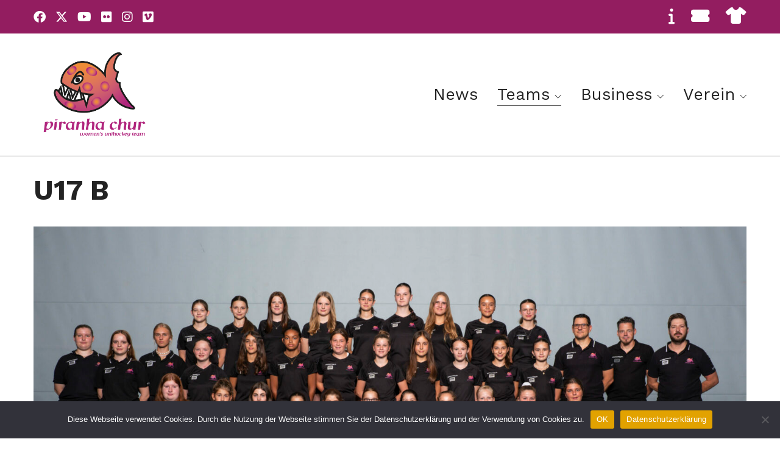

--- FILE ---
content_type: text/html; charset=UTF-8
request_url: http://piranha.ch/u17b/
body_size: 11025
content:
<!DOCTYPE html>

<html class="no-js" lang="de">
<head>
    <meta charset="UTF-8">
    <meta name="viewport" content="width=device-width, initial-scale=1.0">

	<title>U17 B &#8211; piranha chur</title>
<link rel="preconnect" href="https://fonts.googleapis.com">
<link rel="preconnect" href="https://fonts.gstatic.com" crossorigin>
<link rel="preload" href="https://fonts.gstatic.com/s/worksans/v11/QGYsz_wNahGAdqQ43Rh_fKDptfpA4Q.woff2" as="font" type="font/woff2" crossorigin>
<link rel="preload" href="https://fonts.gstatic.com/s/worksans/v11/QGYqz_wNahGAdqQ43Rh_eZDrv_1i4_D2.woff2" as="font" type="font/woff2" crossorigin>
<meta name='robots' content='max-image-preview:large' />
<link rel='dns-prefetch' href='//fonts.googleapis.com' />
<link rel="alternate" type="application/rss+xml" title="piranha chur &raquo; Feed" href="http://piranha.ch/feed/" />
<link rel="alternate" type="application/rss+xml" title="piranha chur &raquo; Kommentar-Feed" href="http://piranha.ch/comments/feed/" />
<link rel="alternate" type="application/rss+xml" title="piranha chur &raquo; U17 B-Kommentar-Feed" href="http://piranha.ch/u17b/feed/" />
<link rel="alternate" title="oEmbed (JSON)" type="application/json+oembed" href="http://piranha.ch/wp-json/oembed/1.0/embed?url=http%3A%2F%2Fpiranha.ch%2Fu17b%2F" />
<link rel="alternate" title="oEmbed (XML)" type="text/xml+oembed" href="http://piranha.ch/wp-json/oembed/1.0/embed?url=http%3A%2F%2Fpiranha.ch%2Fu17b%2F&#038;format=xml" />
    <meta property="og:type" content="article">
    <meta property="og:title" content="U17 B">
    <meta property="og:url" content="http://piranha.ch/u17b/">
    <meta property="og:site_name" content="piranha chur">

	
	<style id='wp-img-auto-sizes-contain-inline-css'>
img:is([sizes=auto i],[sizes^="auto," i]){contain-intrinsic-size:3000px 1500px}
/*# sourceURL=wp-img-auto-sizes-contain-inline-css */
</style>
<style id='wp-emoji-styles-inline-css'>

	img.wp-smiley, img.emoji {
		display: inline !important;
		border: none !important;
		box-shadow: none !important;
		height: 1em !important;
		width: 1em !important;
		margin: 0 0.07em !important;
		vertical-align: -0.1em !important;
		background: none !important;
		padding: 0 !important;
	}
/*# sourceURL=wp-emoji-styles-inline-css */
</style>
<style id='wp-block-library-inline-css'>
:root{--wp-block-synced-color:#7a00df;--wp-block-synced-color--rgb:122,0,223;--wp-bound-block-color:var(--wp-block-synced-color);--wp-editor-canvas-background:#ddd;--wp-admin-theme-color:#007cba;--wp-admin-theme-color--rgb:0,124,186;--wp-admin-theme-color-darker-10:#006ba1;--wp-admin-theme-color-darker-10--rgb:0,107,160.5;--wp-admin-theme-color-darker-20:#005a87;--wp-admin-theme-color-darker-20--rgb:0,90,135;--wp-admin-border-width-focus:2px}@media (min-resolution:192dpi){:root{--wp-admin-border-width-focus:1.5px}}.wp-element-button{cursor:pointer}:root .has-very-light-gray-background-color{background-color:#eee}:root .has-very-dark-gray-background-color{background-color:#313131}:root .has-very-light-gray-color{color:#eee}:root .has-very-dark-gray-color{color:#313131}:root .has-vivid-green-cyan-to-vivid-cyan-blue-gradient-background{background:linear-gradient(135deg,#00d084,#0693e3)}:root .has-purple-crush-gradient-background{background:linear-gradient(135deg,#34e2e4,#4721fb 50%,#ab1dfe)}:root .has-hazy-dawn-gradient-background{background:linear-gradient(135deg,#faaca8,#dad0ec)}:root .has-subdued-olive-gradient-background{background:linear-gradient(135deg,#fafae1,#67a671)}:root .has-atomic-cream-gradient-background{background:linear-gradient(135deg,#fdd79a,#004a59)}:root .has-nightshade-gradient-background{background:linear-gradient(135deg,#330968,#31cdcf)}:root .has-midnight-gradient-background{background:linear-gradient(135deg,#020381,#2874fc)}:root{--wp--preset--font-size--normal:16px;--wp--preset--font-size--huge:42px}.has-regular-font-size{font-size:1em}.has-larger-font-size{font-size:2.625em}.has-normal-font-size{font-size:var(--wp--preset--font-size--normal)}.has-huge-font-size{font-size:var(--wp--preset--font-size--huge)}.has-text-align-center{text-align:center}.has-text-align-left{text-align:left}.has-text-align-right{text-align:right}.has-fit-text{white-space:nowrap!important}#end-resizable-editor-section{display:none}.aligncenter{clear:both}.items-justified-left{justify-content:flex-start}.items-justified-center{justify-content:center}.items-justified-right{justify-content:flex-end}.items-justified-space-between{justify-content:space-between}.screen-reader-text{border:0;clip-path:inset(50%);height:1px;margin:-1px;overflow:hidden;padding:0;position:absolute;width:1px;word-wrap:normal!important}.screen-reader-text:focus{background-color:#ddd;clip-path:none;color:#444;display:block;font-size:1em;height:auto;left:5px;line-height:normal;padding:15px 23px 14px;text-decoration:none;top:5px;width:auto;z-index:100000}html :where(.has-border-color){border-style:solid}html :where([style*=border-top-color]){border-top-style:solid}html :where([style*=border-right-color]){border-right-style:solid}html :where([style*=border-bottom-color]){border-bottom-style:solid}html :where([style*=border-left-color]){border-left-style:solid}html :where([style*=border-width]){border-style:solid}html :where([style*=border-top-width]){border-top-style:solid}html :where([style*=border-right-width]){border-right-style:solid}html :where([style*=border-bottom-width]){border-bottom-style:solid}html :where([style*=border-left-width]){border-left-style:solid}html :where(img[class*=wp-image-]){height:auto;max-width:100%}:where(figure){margin:0 0 1em}html :where(.is-position-sticky){--wp-admin--admin-bar--position-offset:var(--wp-admin--admin-bar--height,0px)}@media screen and (max-width:600px){html :where(.is-position-sticky){--wp-admin--admin-bar--position-offset:0px}}

/*# sourceURL=wp-block-library-inline-css */
</style><style id='global-styles-inline-css'>
:root{--wp--preset--aspect-ratio--square: 1;--wp--preset--aspect-ratio--4-3: 4/3;--wp--preset--aspect-ratio--3-4: 3/4;--wp--preset--aspect-ratio--3-2: 3/2;--wp--preset--aspect-ratio--2-3: 2/3;--wp--preset--aspect-ratio--16-9: 16/9;--wp--preset--aspect-ratio--9-16: 9/16;--wp--preset--color--black: #000000;--wp--preset--color--cyan-bluish-gray: #abb8c3;--wp--preset--color--white: #ffffff;--wp--preset--color--pale-pink: #f78da7;--wp--preset--color--vivid-red: #cf2e2e;--wp--preset--color--luminous-vivid-orange: #ff6900;--wp--preset--color--luminous-vivid-amber: #fcb900;--wp--preset--color--light-green-cyan: #7bdcb5;--wp--preset--color--vivid-green-cyan: #00d084;--wp--preset--color--pale-cyan-blue: #8ed1fc;--wp--preset--color--vivid-cyan-blue: #0693e3;--wp--preset--color--vivid-purple: #9b51e0;--wp--preset--gradient--vivid-cyan-blue-to-vivid-purple: linear-gradient(135deg,rgb(6,147,227) 0%,rgb(155,81,224) 100%);--wp--preset--gradient--light-green-cyan-to-vivid-green-cyan: linear-gradient(135deg,rgb(122,220,180) 0%,rgb(0,208,130) 100%);--wp--preset--gradient--luminous-vivid-amber-to-luminous-vivid-orange: linear-gradient(135deg,rgb(252,185,0) 0%,rgb(255,105,0) 100%);--wp--preset--gradient--luminous-vivid-orange-to-vivid-red: linear-gradient(135deg,rgb(255,105,0) 0%,rgb(207,46,46) 100%);--wp--preset--gradient--very-light-gray-to-cyan-bluish-gray: linear-gradient(135deg,rgb(238,238,238) 0%,rgb(169,184,195) 100%);--wp--preset--gradient--cool-to-warm-spectrum: linear-gradient(135deg,rgb(74,234,220) 0%,rgb(151,120,209) 20%,rgb(207,42,186) 40%,rgb(238,44,130) 60%,rgb(251,105,98) 80%,rgb(254,248,76) 100%);--wp--preset--gradient--blush-light-purple: linear-gradient(135deg,rgb(255,206,236) 0%,rgb(152,150,240) 100%);--wp--preset--gradient--blush-bordeaux: linear-gradient(135deg,rgb(254,205,165) 0%,rgb(254,45,45) 50%,rgb(107,0,62) 100%);--wp--preset--gradient--luminous-dusk: linear-gradient(135deg,rgb(255,203,112) 0%,rgb(199,81,192) 50%,rgb(65,88,208) 100%);--wp--preset--gradient--pale-ocean: linear-gradient(135deg,rgb(255,245,203) 0%,rgb(182,227,212) 50%,rgb(51,167,181) 100%);--wp--preset--gradient--electric-grass: linear-gradient(135deg,rgb(202,248,128) 0%,rgb(113,206,126) 100%);--wp--preset--gradient--midnight: linear-gradient(135deg,rgb(2,3,129) 0%,rgb(40,116,252) 100%);--wp--preset--font-size--small: 13px;--wp--preset--font-size--medium: 20px;--wp--preset--font-size--large: 36px;--wp--preset--font-size--x-large: 42px;--wp--preset--spacing--20: 0.44rem;--wp--preset--spacing--30: 0.67rem;--wp--preset--spacing--40: 1rem;--wp--preset--spacing--50: 1.5rem;--wp--preset--spacing--60: 2.25rem;--wp--preset--spacing--70: 3.38rem;--wp--preset--spacing--80: 5.06rem;--wp--preset--shadow--natural: 6px 6px 9px rgba(0, 0, 0, 0.2);--wp--preset--shadow--deep: 12px 12px 50px rgba(0, 0, 0, 0.4);--wp--preset--shadow--sharp: 6px 6px 0px rgba(0, 0, 0, 0.2);--wp--preset--shadow--outlined: 6px 6px 0px -3px rgb(255, 255, 255), 6px 6px rgb(0, 0, 0);--wp--preset--shadow--crisp: 6px 6px 0px rgb(0, 0, 0);}:where(.is-layout-flex){gap: 0.5em;}:where(.is-layout-grid){gap: 0.5em;}body .is-layout-flex{display: flex;}.is-layout-flex{flex-wrap: wrap;align-items: center;}.is-layout-flex > :is(*, div){margin: 0;}body .is-layout-grid{display: grid;}.is-layout-grid > :is(*, div){margin: 0;}:where(.wp-block-columns.is-layout-flex){gap: 2em;}:where(.wp-block-columns.is-layout-grid){gap: 2em;}:where(.wp-block-post-template.is-layout-flex){gap: 1.25em;}:where(.wp-block-post-template.is-layout-grid){gap: 1.25em;}.has-black-color{color: var(--wp--preset--color--black) !important;}.has-cyan-bluish-gray-color{color: var(--wp--preset--color--cyan-bluish-gray) !important;}.has-white-color{color: var(--wp--preset--color--white) !important;}.has-pale-pink-color{color: var(--wp--preset--color--pale-pink) !important;}.has-vivid-red-color{color: var(--wp--preset--color--vivid-red) !important;}.has-luminous-vivid-orange-color{color: var(--wp--preset--color--luminous-vivid-orange) !important;}.has-luminous-vivid-amber-color{color: var(--wp--preset--color--luminous-vivid-amber) !important;}.has-light-green-cyan-color{color: var(--wp--preset--color--light-green-cyan) !important;}.has-vivid-green-cyan-color{color: var(--wp--preset--color--vivid-green-cyan) !important;}.has-pale-cyan-blue-color{color: var(--wp--preset--color--pale-cyan-blue) !important;}.has-vivid-cyan-blue-color{color: var(--wp--preset--color--vivid-cyan-blue) !important;}.has-vivid-purple-color{color: var(--wp--preset--color--vivid-purple) !important;}.has-black-background-color{background-color: var(--wp--preset--color--black) !important;}.has-cyan-bluish-gray-background-color{background-color: var(--wp--preset--color--cyan-bluish-gray) !important;}.has-white-background-color{background-color: var(--wp--preset--color--white) !important;}.has-pale-pink-background-color{background-color: var(--wp--preset--color--pale-pink) !important;}.has-vivid-red-background-color{background-color: var(--wp--preset--color--vivid-red) !important;}.has-luminous-vivid-orange-background-color{background-color: var(--wp--preset--color--luminous-vivid-orange) !important;}.has-luminous-vivid-amber-background-color{background-color: var(--wp--preset--color--luminous-vivid-amber) !important;}.has-light-green-cyan-background-color{background-color: var(--wp--preset--color--light-green-cyan) !important;}.has-vivid-green-cyan-background-color{background-color: var(--wp--preset--color--vivid-green-cyan) !important;}.has-pale-cyan-blue-background-color{background-color: var(--wp--preset--color--pale-cyan-blue) !important;}.has-vivid-cyan-blue-background-color{background-color: var(--wp--preset--color--vivid-cyan-blue) !important;}.has-vivid-purple-background-color{background-color: var(--wp--preset--color--vivid-purple) !important;}.has-black-border-color{border-color: var(--wp--preset--color--black) !important;}.has-cyan-bluish-gray-border-color{border-color: var(--wp--preset--color--cyan-bluish-gray) !important;}.has-white-border-color{border-color: var(--wp--preset--color--white) !important;}.has-pale-pink-border-color{border-color: var(--wp--preset--color--pale-pink) !important;}.has-vivid-red-border-color{border-color: var(--wp--preset--color--vivid-red) !important;}.has-luminous-vivid-orange-border-color{border-color: var(--wp--preset--color--luminous-vivid-orange) !important;}.has-luminous-vivid-amber-border-color{border-color: var(--wp--preset--color--luminous-vivid-amber) !important;}.has-light-green-cyan-border-color{border-color: var(--wp--preset--color--light-green-cyan) !important;}.has-vivid-green-cyan-border-color{border-color: var(--wp--preset--color--vivid-green-cyan) !important;}.has-pale-cyan-blue-border-color{border-color: var(--wp--preset--color--pale-cyan-blue) !important;}.has-vivid-cyan-blue-border-color{border-color: var(--wp--preset--color--vivid-cyan-blue) !important;}.has-vivid-purple-border-color{border-color: var(--wp--preset--color--vivid-purple) !important;}.has-vivid-cyan-blue-to-vivid-purple-gradient-background{background: var(--wp--preset--gradient--vivid-cyan-blue-to-vivid-purple) !important;}.has-light-green-cyan-to-vivid-green-cyan-gradient-background{background: var(--wp--preset--gradient--light-green-cyan-to-vivid-green-cyan) !important;}.has-luminous-vivid-amber-to-luminous-vivid-orange-gradient-background{background: var(--wp--preset--gradient--luminous-vivid-amber-to-luminous-vivid-orange) !important;}.has-luminous-vivid-orange-to-vivid-red-gradient-background{background: var(--wp--preset--gradient--luminous-vivid-orange-to-vivid-red) !important;}.has-very-light-gray-to-cyan-bluish-gray-gradient-background{background: var(--wp--preset--gradient--very-light-gray-to-cyan-bluish-gray) !important;}.has-cool-to-warm-spectrum-gradient-background{background: var(--wp--preset--gradient--cool-to-warm-spectrum) !important;}.has-blush-light-purple-gradient-background{background: var(--wp--preset--gradient--blush-light-purple) !important;}.has-blush-bordeaux-gradient-background{background: var(--wp--preset--gradient--blush-bordeaux) !important;}.has-luminous-dusk-gradient-background{background: var(--wp--preset--gradient--luminous-dusk) !important;}.has-pale-ocean-gradient-background{background: var(--wp--preset--gradient--pale-ocean) !important;}.has-electric-grass-gradient-background{background: var(--wp--preset--gradient--electric-grass) !important;}.has-midnight-gradient-background{background: var(--wp--preset--gradient--midnight) !important;}.has-small-font-size{font-size: var(--wp--preset--font-size--small) !important;}.has-medium-font-size{font-size: var(--wp--preset--font-size--medium) !important;}.has-large-font-size{font-size: var(--wp--preset--font-size--large) !important;}.has-x-large-font-size{font-size: var(--wp--preset--font-size--x-large) !important;}
/*# sourceURL=global-styles-inline-css */
</style>

<style id='classic-theme-styles-inline-css'>
/*! This file is auto-generated */
.wp-block-button__link{color:#fff;background-color:#32373c;border-radius:9999px;box-shadow:none;text-decoration:none;padding:calc(.667em + 2px) calc(1.333em + 2px);font-size:1.125em}.wp-block-file__button{background:#32373c;color:#fff;text-decoration:none}
/*# sourceURL=/wp-includes/css/classic-themes.min.css */
</style>
<link rel='stylesheet' id='cookie-notice-front-css' href='http://piranha.ch/wp-content/plugins/cookie-notice/css/front.min.css?ver=2.4.18' media='all' />
<link rel='stylesheet' id='js_composer_front-css' href='http://piranha.ch/wp-content/plugins/js_composer/assets/css/js_composer.min.css?ver=7.0' media='all' />
<link rel='stylesheet' id='kalium-bootstrap-css-css' href='http://piranha.ch/wp-content/themes/kalium/assets/css/bootstrap.min.css?ver=3.17.001' media='all' />
<link rel='stylesheet' id='kalium-theme-base-css-css' href='http://piranha.ch/wp-content/themes/kalium/assets/css/base.min.css?ver=3.17.001' media='all' />
<link rel='stylesheet' id='kalium-theme-style-new-css-css' href='http://piranha.ch/wp-content/themes/kalium/assets/css/new/style.min.css?ver=3.17.001' media='all' />
<link rel='stylesheet' id='kalium-theme-other-css-css' href='http://piranha.ch/wp-content/themes/kalium/assets/css/other.min.css?ver=3.17.001' media='all' />
<link rel='stylesheet' id='kalium-style-css-css' href='http://piranha.ch/wp-content/themes/kalium/style.css?ver=3.17.001' media='all' />
<link rel='stylesheet' id='custom-skin-css' href='http://piranha.ch/wp-content/themes/pirahnachur/custom-skin.css?ver=108dec57d04b49ba662c178f2a8ad845' media='all' />
<link rel='stylesheet' id='kalium-child-css' href='http://piranha.ch/wp-content/themes/pirahnachur/style.css?ver=6.9' media='all' />
<link rel='stylesheet' id='typolab-work-sans-font-3-css' href='https://fonts.googleapis.com/css2?family=Work+Sans%3Aital%2Cwght%400%2C100%3B0%2C200%3B0%2C300%3B0%2C400%3B0%2C500%3B0%2C600%3B0%2C700%3B0%2C800%3B0%2C900%3B1%2C100%3B1%2C200%3B1%2C300%3B1%2C400%3B1%2C500%3B1%2C600%3B1%2C700%3B1%2C800%3B1%2C900&#038;display=swap&#038;ver=3.17' media='all' />
    <script type="text/javascript">
		var ajaxurl = ajaxurl || 'http://piranha.ch/wp-admin/admin-ajax.php';
		    </script>
	
<style data-font-appearance-settings>h1, .h1, .section-title h1 {
	font-size: 46px;
	line-height: 50px;
}
@media screen and (max-width: 992px) {
h1, .h1, .section-title h1 {
	font-size: 26px;
}
}
@media screen and (max-width: 768px) {
h1, .h1, .section-title h1 {
	font-size: 22px;
	line-height: 32px;
}
}
h2, .h2, .single-post .post-comments--section-title h2, .section-title h2 {
	font-size: 36px;
	line-height: 46px;
}
@media screen and (max-width: 992px) {
h2, .h2, .single-post .post-comments--section-title h2, .section-title h2 {
	font-size: 20px;
}
}
@media screen and (max-width: 768px) {
h2, .h2, .single-post .post-comments--section-title h2, .section-title h2 {
	font-size: 18px;
	line-height: 32px;
}
}
h3, .h3, .section-title h3 {
	font-size: 34px;
	line-height: 44px;
}
@media screen and (max-width: 992px) {
h3, .h3, .section-title h3 {
	font-size: 22px;
}
}
@media screen and (max-width: 768px) {
h3, .h3, .section-title h3 {
	font-size: 18px;
}
}
h4, .h4, .section-title h4 {
	font-size: 24px;
	line-height: 32px;
}
@media screen and (max-width: 992px) {
h4, .h4, .section-title h4 {
	font-size: 20px;
}
}
@media screen and (max-width: 768px) {
h4, .h4, .section-title h4 {
	font-size: 18px;
}
}
h5, .h5 {
	font-size: 18px;
}
h6, .h6 {
	font-size: 15px;
}
p, .section-title p {
	font-size: 18px;
	line-height: 155%;
}
@media screen and (max-width: 768px) {
p, .section-title p {
	font-size: 15px;
}
}
.site-header .header-block__item {
	font-size: 20px;
}




.main-header.menu-type-standard-menu .standard-menu-container div.menu>ul>li>a, .main-header.menu-type-standard-menu .standard-menu-container ul.menu>li>a {
	font-size: 17px;
}
.main-header.menu-type-standard-menu .standard-menu-container div.menu>ul ul li a, .main-header.menu-type-standard-menu .standard-menu-container ul.menu ul li a {
	font-size: 20px;
}
@media screen and (max-width: 768px) {
.main-header.menu-type-full-bg-menu .fullscreen-menu nav ul li a {
	font-size: 32px;
	line-height: 34px;
}
}









.mobile-menu-wrapper .mobile-menu-container div.menu>ul>li>a, .mobile-menu-wrapper .mobile-menu-container ul.menu>li>a, .mobile-menu-wrapper .mobile-menu-container .cart-icon-link-mobile-container a, .mobile-menu-wrapper .mobile-menu-container .search-form input {
	font-size: 32px;
	line-height: 39px;
}
.mobile-menu-wrapper .mobile-menu-container div.menu>ul>li ul>li>a, .mobile-menu-wrapper .mobile-menu-container ul.menu>li ul>li>a {
	font-size: 28px;
	line-height: 44px;
}</style>
<style data-custom-selectors>.font-3{font-family:"Work Sans";font-style:normal;font-weight:100}</style><script type="text/javascript" id="cookie-notice-front-js-before">
/* <![CDATA[ */
var cnArgs = {"ajaxUrl":"http:\/\/piranha.ch\/wp-admin\/admin-ajax.php","nonce":"092691712b","hideEffect":"fade","position":"bottom","onScroll":false,"onScrollOffset":100,"onClick":false,"cookieName":"cookie_notice_accepted","cookieTime":2592000,"cookieTimeRejected":2592000,"globalCookie":false,"redirection":false,"cache":false,"revokeCookies":false,"revokeCookiesOpt":"automatic"};

//# sourceURL=cookie-notice-front-js-before
/* ]]> */
</script>
<script type="text/javascript" src="http://piranha.ch/wp-content/plugins/cookie-notice/js/front.min.js?ver=2.4.18" id="cookie-notice-front-js"></script>
<script type="text/javascript" src="http://piranha.ch/wp-includes/js/jquery/jquery.min.js?ver=3.7.1" id="jquery-core-js"></script>
<script type="text/javascript" src="http://piranha.ch/wp-includes/js/jquery/jquery-migrate.min.js?ver=3.4.1" id="jquery-migrate-js"></script>
<script></script><link rel="https://api.w.org/" href="http://piranha.ch/wp-json/" /><link rel="alternate" title="JSON" type="application/json" href="http://piranha.ch/wp-json/wp/v2/pages/190" /><link rel="EditURI" type="application/rsd+xml" title="RSD" href="http://piranha.ch/xmlrpc.php?rsd" />
<meta name="generator" content="WordPress 6.9" />
<link rel="canonical" href="http://piranha.ch/u17b/" />
<link rel='shortlink' href='http://piranha.ch/?p=190' />
<style id="theme-custom-css">body {font-family: 'Work Sans', sans-serif;font-size: 17px;}.single-post .post .entry-header .post-title {font-size: 32px;}.header-bottom-border {border-bottom: 1px solid lightgrey;}.site-footer hr {    display: none;}.picture__minheight {min-height: 200px;}.picture__minheight_small {max-height: 150px;}.site-footer .footer-widgets .widget .textwidget, .site-footer .footer-widgets .widget p {    font-size: 16px;    line-height: 1.65;}.h1, .h2, .h3, h1, h2, h3 {    margin-bottom: 16px;}.widget li {    padding: 0 0;}.main-header.menu-type-standard-menu .standard-menu-container div.menu>ul>li>a, .main-header.menu-type-standard-menu .standard-menu-container ul.menu>li>a {    font-size: 27px;}.top-header-bar .menu-item+.menu-item {    margin-left: 20px;}.vc_images-carousel-2-1630095249 {    width: 100vw !important;   }@media screen and (max-width: 768px){#rev_slider_1_1_wrapper {left: -10px !important;}}</style><meta name="theme-color" content="#ffca3a">					<link rel="shortcut icon" href="http://piranha.ch/wp-content/uploads/2021/06/piranha_fish.gif">
							<link rel="apple-touch-icon" href="http://piranha.ch/wp-content/uploads/2021/06/piranha_fish.gif">
			<link rel="apple-touch-icon" sizes="180x180" href="http://piranha.ch/wp-content/uploads/2021/06/piranha_fish.gif">
				<script>var mobile_menu_breakpoint = 768;</script><style data-appended-custom-css="true">@media screen and (min-width:769px) { .mobile-menu-wrapper,.mobile-menu-overlay,.header-block__item--mobile-menu-toggle {display: none;} }</style><style data-appended-custom-css="true">@media screen and (max-width:768px) { .header-block__item--standard-menu-container {display: none;} }</style><meta name="generator" content="Powered by WPBakery Page Builder - drag and drop page builder for WordPress."/>
<style data-grid-container-width> @media (min-width: 1230px){ .container,.content-area,.vc-container .vc-row-container--stretch-content .vc_inner.container-fixed { width: 1200px } }</style><style type="text/css" data-type="vc_shortcodes-custom-css">.vc_custom_1625777325703{margin-top: 30px !important;}.vc_custom_1625781944948{background-color: rgba(221,221,215,0.34) !important;*background-color: rgb(221,221,215) !important;}</style><noscript><style> .wpb_animate_when_almost_visible { opacity: 1; }</style></noscript><link rel='stylesheet' id='lightbox2-css' href='http://piranha.ch/wp-content/plugins/js_composer/assets/lib/lightbox2/dist/css/lightbox.min.css?ver=7.0' media='all' />
<link rel='stylesheet' id='kalium-fontawesome-css-css' href='http://piranha.ch/wp-content/themes/kalium/assets/vendors/font-awesome/css/all.min.css?ver=3.17.001' media='all' />
</head>
<body class="wp-singular page-template-default page page-id-190 wp-theme-kalium wp-child-theme-pirahnachur cookies-not-set has-header-bottom-border wpb-js-composer js-comp-ver-7.0 vc_responsive">

<div class="mobile-menu-wrapper mobile-menu-fullscreen">

    <div class="mobile-menu-container">

		<ul id="menu-main_menu" class="menu"><li id="menu-item-11539" class="menu-item menu-item-type-post_type menu-item-object-page menu-item-11539"><a href="http://piranha.ch/news/">News</a></li>
<li id="menu-item-11410" class="menu-item menu-item-type-custom menu-item-object-custom current-menu-ancestor current-menu-parent menu-item-has-children menu-item-11410"><a href="#">Teams</a>
<ul class="sub-menu">
	<li id="menu-item-10548" class="menu-item menu-item-type-post_type menu-item-object-page menu-item-10548"><a href="http://piranha.ch/teams/nla/">L-UPL</a></li>
	<li id="menu-item-15208" class="menu-item menu-item-type-post_type menu-item-object-page menu-item-15208"><a href="http://piranha.ch/teams/u21-a/">U21 A</a></li>
	<li id="menu-item-10545" class="menu-item menu-item-type-post_type menu-item-object-page menu-item-10545"><a href="http://piranha.ch/u17/">U17 A</a></li>
	<li id="menu-item-10546" class="menu-item menu-item-type-post_type menu-item-object-page current-menu-item page_item page-item-190 current_page_item menu-item-10546"><a href="http://piranha.ch/u17b/" aria-current="page">U17 B</a></li>
	<li id="menu-item-11310" class="menu-item menu-item-type-custom menu-item-object-custom menu-item-11310"><a target="_blank" href="https://www.piranhaacademy.ch/">Piranha Academy</a></li>
</ul>
</li>
<li id="menu-item-10543" class="menu-item menu-item-type-custom menu-item-object-custom menu-item-has-children menu-item-10543"><a href="#">Business</a>
<ul class="sub-menu">
	<li id="menu-item-10463" class="menu-item menu-item-type-post_type menu-item-object-page menu-item-10463"><a href="http://piranha.ch/sponsoring-2/sponsoren/">Sponsoren</a></li>
	<li id="menu-item-11372" class="menu-item menu-item-type-post_type menu-item-object-page menu-item-11372"><a href="http://piranha.ch/sponsoring-2/">Sponsoring</a></li>
	<li id="menu-item-11556" class="menu-item menu-item-type-post_type menu-item-object-page menu-item-11556"><a href="http://piranha.ch/tickets-2/">Tickets</a></li>
</ul>
</li>
<li id="menu-item-11411" class="menu-item menu-item-type-custom menu-item-object-custom menu-item-has-children menu-item-11411"><a href="#">Verein</a>
<ul class="sub-menu">
	<li id="menu-item-10665" class="menu-item menu-item-type-post_type menu-item-object-page menu-item-10665"><a href="http://piranha.ch/piranhachur/">Über uns</a></li>
	<li id="menu-item-10661" class="menu-item menu-item-type-post_type menu-item-object-page menu-item-10661"><a href="http://piranha.ch/vorstand/">Vorstand</a></li>
	<li id="menu-item-11612" class="menu-item menu-item-type-post_type menu-item-object-page menu-item-11612"><a href="http://piranha.ch/saisonkarten/">Saisonkarten</a></li>
	<li id="menu-item-13532" class="menu-item menu-item-type-post_type menu-item-object-page menu-item-13532"><a href="http://piranha.ch/mitgliedschaften/">Mitgliedschaften</a></li>
	<li id="menu-item-12766" class="menu-item menu-item-type-post_type menu-item-object-page menu-item-12766"><a href="http://piranha.ch/fanartikel/">Fanartikel</a></li>
	<li id="menu-item-11465" class="menu-item menu-item-type-post_type menu-item-object-page menu-item-11465"><a href="http://piranha.ch/medien/">Medien</a></li>
	<li id="menu-item-11804" class="menu-item menu-item-type-post_type menu-item-object-page menu-item-11804"><a href="http://piranha.ch/funktionaere/">Funktionäre</a></li>
	<li id="menu-item-10335" class="menu-item menu-item-type-post_type menu-item-object-page menu-item-10335"><a href="http://piranha.ch/downloads-2/">Downloads</a></li>
	<li id="menu-item-11534" class="menu-item menu-item-type-post_type menu-item-object-page menu-item-11534"><a href="http://piranha.ch/links/">Links</a></li>
</ul>
</li>
</ul>
		            <form role="search" method="get" class="search-form" action="http://piranha.ch/">
                <input type="search" class="search-field" placeholder="Seite durchsuchen..." value="" name="s" id="search_mobile_inp"/>

                <label for="search_mobile_inp">
                    <i class="fa fa-search"></i>
                </label>

                <input type="submit" class="search-submit" value="Los"/>
            </form>
		
		            <a href="#" class="mobile-menu-close-link toggle-bars exit menu-skin-light" role="button" aria-label="Close">
				        <span class="toggle-bars__column">
            <span class="toggle-bars__bar-lines">
                <span class="toggle-bars__bar-line toggle-bars__bar-line--top"></span>
                <span class="toggle-bars__bar-line toggle-bars__bar-line--middle"></span>
                <span class="toggle-bars__bar-line toggle-bars__bar-line--bottom"></span>
            </span>
        </span>
		            </a>
		
		
    </div>

</div>

<div class="mobile-menu-overlay"></div>
<div class="wrapper" id="main-wrapper">

	<style data-appended-custom-css="true">.header-block, .site-header--static-header-type {padding-top: 0px;}</style><style data-appended-custom-css="true">.header-block, .site-header--static-header-type {padding-bottom: 0px;}</style><style data-appended-custom-css="true">.header-block {margin-bottom: 0px;}</style><style data-appended-custom-css="true">.header-block {border-bottom-color: #000000}</style>    <header class="site-header main-header menu-type-standard-menu header-bottom-border">

		<style data-appended-custom-css="true">.top-header-bar {background-color:#931d60;border-bottom:0px}</style>        <div class="top-header-bar top-header-bar--skin-light top-header-bar--hide-on-tablet top-header-bar--hide-on-mobile">

            <div class="top-header-bar__row-container top-header-bar--row-container container">

                <div class="top-header-bar__row top-header-bar--row">

					                        <div class="top-header-bar__column top-header-bar__column--content-left top-header-bar--column top-header-bar--column-content-left">
							<div class="header-block__item header-block__item--type-social-networks"><ul class="social-networks-links"><li class="social-networks-links--entry">        <a href="https://www.facebook.com/piranhachur" target="_blank" rel="noopener noreferrer" class="social-network-link sn-facebook sn-skin-light">
			                <span class="sn-column sn-icon sn-text">
                <i class="fab fa-facebook"></i>
                </span>
			
			        </a>
		</li><li class="social-networks-links--entry">        <a href="https://twitter.com/churpiranha" target="_blank" rel="noopener noreferrer" class="social-network-link sn-twitter sn-skin-light">
			                <span class="sn-column sn-icon sn-text">
                <i class="fab fa-x-twitter"></i>
                </span>
			
			        </a>
		</li><li class="social-networks-links--entry">        <a href="https://www.youtube.com/results?search_query=piranha+chur" target="_blank" rel="noopener noreferrer" class="social-network-link sn-youtube sn-skin-light">
			                <span class="sn-column sn-icon sn-text">
                <i class="fab fa-youtube"></i>
                </span>
			
			        </a>
		</li><li class="social-networks-links--entry">        <a href="https://www.flickr.com/photos/128437886@N02" target="_blank" rel="noopener noreferrer" class="social-network-link sn-flickr sn-skin-light">
			                <span class="sn-column sn-icon sn-text">
                <i class="fab fa-flickr"></i>
                </span>
			
			        </a>
		</li><li class="social-networks-links--entry">        <a href="https://www.instagram.com/piranhachur/" target="_blank" rel="noopener noreferrer" class="social-network-link sn-instagram sn-skin-light">
			                <span class="sn-column sn-icon sn-text">
                <i class="fab fa-instagram"></i>
                </span>
			
			        </a>
		</li><li class="social-networks-links--entry">        <a href="https://vimeo.com/piranhachur" target="_blank" rel="noopener noreferrer" class="social-network-link sn-vimeo sn-skin-light">
			                <span class="sn-column sn-icon sn-text">
                <i class="fab fa-vimeo"></i>
                </span>
			
			        </a>
		</li></ul></div>                        </div>
					
					                        <div class="top-header-bar__column top-header-bar__column--content-right top-header-bar--column top-header-bar--column-content-right top-header-bar__column--alignment-right">
							<div class="header-block__item header-block__item--type-menu-37 header-block__item--standard-menu-container"><div class="standard-menu-container menu-skin-light"><nav class="nav-container-37"><ul id="menu-meta_menu" class="menu"><li id="menu-item-10541" class="menu-item menu-item-type-custom menu-item-object-custom menu-item-10541"><a href="/kontakt"><span><i class="fas fa-info"></i></span></a></li>
<li id="menu-item-10540" class="menu-item menu-item-type-custom menu-item-object-custom menu-item-10540"><a href="/tickets"><span><i class="fas fa-ticket-alt"></i></span></a></li>
<li id="menu-item-10542" class="menu-item menu-item-type-custom menu-item-object-custom menu-item-10542"><a target="_blank" href="https://www.stockschlag.ch/de/verein/piranha-chur.html"><span><i class="fas fa-tshirt"></i></span></a></li>
</ul></nav></div></div><div class="header-block__item header-block__item--type-menu-37 header-block__item--mobile-menu-toggle"><a href="#" class="toggle-bars menu-skin-light" aria-label="Toggle navigation" role="button" data-action="mobile-menu">        <span class="toggle-bars__column">
            <span class="toggle-bars__bar-lines">
                <span class="toggle-bars__bar-line toggle-bars__bar-line--top"></span>
                <span class="toggle-bars__bar-line toggle-bars__bar-line--middle"></span>
                <span class="toggle-bars__bar-line toggle-bars__bar-line--bottom"></span>
            </span>
        </span>
		</a></div>                        </div>
					
                </div>

            </div>

        </div>
		<div class="header-block">

	
	<div class="header-block__row-container container">

		<div class="header-block__row header-block__row--main">
			        <div class="header-block__column header-block__logo header-block--auto-grow">
			<style data-appended-custom-css="true">.logo-image {width:200px;height:200px;}</style><style data-appended-custom-css="true">@media screen and (max-width: 768px) { .logo-image {width:120px;height:120px;} }</style>    <a href="http://piranha.ch" class="header-logo logo-image">
		            <img src="http://piranha.ch/wp-content/uploads/2021/06/piranha.png" class="main-logo" width="200" height="200" alt="pirahna chur"/>
		    </a>
        </div>
		        <div class="header-block__column header-block--content-right header-block--align-right">

            <div class="header-block__items-row">
				<div class="header-block__item header-block__item--type-menu-main-menu header-block__item--standard-menu-container"><div class="standard-menu-container dropdown-caret menu-skin-main"><nav class="nav-container-main-menu"><ul id="menu-main_menu-1" class="menu"><li class="menu-item menu-item-type-post_type menu-item-object-page menu-item-11539"><a href="http://piranha.ch/news/"><span>News</span></a></li>
<li class="menu-item menu-item-type-custom menu-item-object-custom current-menu-ancestor current-menu-parent menu-item-has-children menu-item-11410"><a href="#"><span>Teams</span></a>
<ul class="sub-menu">
	<li class="menu-item menu-item-type-post_type menu-item-object-page menu-item-10548"><a href="http://piranha.ch/teams/nla/"><span>L-UPL</span></a></li>
	<li class="menu-item menu-item-type-post_type menu-item-object-page menu-item-15208"><a href="http://piranha.ch/teams/u21-a/"><span>U21 A</span></a></li>
	<li class="menu-item menu-item-type-post_type menu-item-object-page menu-item-10545"><a href="http://piranha.ch/u17/"><span>U17 A</span></a></li>
	<li class="menu-item menu-item-type-post_type menu-item-object-page current-menu-item page_item page-item-190 current_page_item menu-item-10546"><a href="http://piranha.ch/u17b/" aria-current="page"><span>U17 B</span></a></li>
	<li class="menu-item menu-item-type-custom menu-item-object-custom menu-item-11310"><a target="_blank" href="https://www.piranhaacademy.ch/"><span>Piranha Academy</span></a></li>
</ul>
</li>
<li class="menu-item menu-item-type-custom menu-item-object-custom menu-item-has-children menu-item-10543"><a href="#"><span>Business</span></a>
<ul class="sub-menu">
	<li class="menu-item menu-item-type-post_type menu-item-object-page menu-item-10463"><a href="http://piranha.ch/sponsoring-2/sponsoren/"><span>Sponsoren</span></a></li>
	<li class="menu-item menu-item-type-post_type menu-item-object-page menu-item-11372"><a href="http://piranha.ch/sponsoring-2/"><span>Sponsoring</span></a></li>
	<li class="menu-item menu-item-type-post_type menu-item-object-page menu-item-11556"><a href="http://piranha.ch/tickets-2/"><span>Tickets</span></a></li>
</ul>
</li>
<li class="menu-item menu-item-type-custom menu-item-object-custom menu-item-has-children menu-item-11411"><a href="#"><span>Verein</span></a>
<ul class="sub-menu">
	<li class="menu-item menu-item-type-post_type menu-item-object-page menu-item-10665"><a href="http://piranha.ch/piranhachur/"><span>Über uns</span></a></li>
	<li class="menu-item menu-item-type-post_type menu-item-object-page menu-item-10661"><a href="http://piranha.ch/vorstand/"><span>Vorstand</span></a></li>
	<li class="menu-item menu-item-type-post_type menu-item-object-page menu-item-11612"><a href="http://piranha.ch/saisonkarten/"><span>Saisonkarten</span></a></li>
	<li class="menu-item menu-item-type-post_type menu-item-object-page menu-item-13532"><a href="http://piranha.ch/mitgliedschaften/"><span>Mitgliedschaften</span></a></li>
	<li class="menu-item menu-item-type-post_type menu-item-object-page menu-item-12766"><a href="http://piranha.ch/fanartikel/"><span>Fanartikel</span></a></li>
	<li class="menu-item menu-item-type-post_type menu-item-object-page menu-item-11465"><a href="http://piranha.ch/medien/"><span>Medien</span></a></li>
	<li class="menu-item menu-item-type-post_type menu-item-object-page menu-item-11804"><a href="http://piranha.ch/funktionaere/"><span>Funktionäre</span></a></li>
	<li class="menu-item menu-item-type-post_type menu-item-object-page menu-item-10335"><a href="http://piranha.ch/downloads-2/"><span>Downloads</span></a></li>
	<li class="menu-item menu-item-type-post_type menu-item-object-page menu-item-11534"><a href="http://piranha.ch/links/"><span>Links</span></a></li>
</ul>
</li>
</ul></nav></div></div><div class="header-block__item header-block__item--type-menu-main-menu header-block__item--mobile-menu-toggle"><a href="#" class="toggle-bars menu-skin-main" aria-label="Toggle navigation" role="button" data-action="mobile-menu">        <span class="toggle-bars__column">
            <span class="toggle-bars__bar-lines">
                <span class="toggle-bars__bar-line toggle-bars__bar-line--top"></span>
                <span class="toggle-bars__bar-line toggle-bars__bar-line--middle"></span>
                <span class="toggle-bars__bar-line toggle-bars__bar-line--bottom"></span>
            </span>
        </span>
		</a></div>            </div>

        </div>
				</div>

	</div>

	
</div>

    </header>

    <div class="vc-container">
		<section class="wpb-content-wrapper"><div class="vc-row-container container"><div class="vc_row wpb_row vc_row-fluid vc_custom_1625777325703"><div class="wpb_column vc_column_container vc_col-sm-12"><div class="vc_column-inner"><div class="wpb_wrapper">
	<div class="wpb_text_column wpb_content_element  post-formatting " >
		<div class="wpb_wrapper">
			<h1><strong>U17 B<br />
</strong></h1>

		</div>
	</div>
<div class="vc_row wpb_row vc_inner vc_row-fluid container-fixed"><div class="wpb_column vc_column_container vc_col-sm-12"><div class="vc_column-inner"><div class="wpb_wrapper">
	<div  class="wpb_single_image wpb_content_element vc_align_left">
		
		<figure class="wpb_wrapper vc_figure">
			<a class="" data-lightbox="lightbox[rel-190-3089293012]" href="http://piranha.ch/wp-content/uploads/2024/08/Juniorinnen_U17B_Teamfoto_piranha_Chur_Saison_2024-2025_011-scaled-e1725559959766-1024x479.jpg" target="_self" class="vc_single_image-wrapper   vc_box_border_grey"><img fetchpriority="high" decoding="async" width="2560" height="1198" src="http://piranha.ch/wp-content/uploads/2024/08/Juniorinnen_U17B_Teamfoto_piranha_Chur_Saison_2024-2025_011-scaled-e1725559959766.jpg" class="vc_single_image-img attachment-full" alt="" title="Juniorinnen_U17B_Teamfoto_piranha_Chur_Saison_2024-2025_01[1]" srcset="http://piranha.ch/wp-content/uploads/2024/08/Juniorinnen_U17B_Teamfoto_piranha_Chur_Saison_2024-2025_011-scaled-e1725559959766.jpg 2560w, http://piranha.ch/wp-content/uploads/2024/08/Juniorinnen_U17B_Teamfoto_piranha_Chur_Saison_2024-2025_011-scaled-e1725559959766-300x140.jpg 300w, http://piranha.ch/wp-content/uploads/2024/08/Juniorinnen_U17B_Teamfoto_piranha_Chur_Saison_2024-2025_011-scaled-e1725559959766-1024x479.jpg 1024w, http://piranha.ch/wp-content/uploads/2024/08/Juniorinnen_U17B_Teamfoto_piranha_Chur_Saison_2024-2025_011-scaled-e1725559959766-768x359.jpg 768w, http://piranha.ch/wp-content/uploads/2024/08/Juniorinnen_U17B_Teamfoto_piranha_Chur_Saison_2024-2025_011-scaled-e1725559959766-1536x719.jpg 1536w, http://piranha.ch/wp-content/uploads/2024/08/Juniorinnen_U17B_Teamfoto_piranha_Chur_Saison_2024-2025_011-scaled-e1725559959766-2048x958.jpg 2048w, http://piranha.ch/wp-content/uploads/2024/08/Juniorinnen_U17B_Teamfoto_piranha_Chur_Saison_2024-2025_011-scaled-e1725559959766-1612x754.jpg 1612w, http://piranha.ch/wp-content/uploads/2024/08/Juniorinnen_U17B_Teamfoto_piranha_Chur_Saison_2024-2025_011-scaled-e1725559959766-1116x522.jpg 1116w, http://piranha.ch/wp-content/uploads/2024/08/Juniorinnen_U17B_Teamfoto_piranha_Chur_Saison_2024-2025_011-scaled-e1725559959766-806x377.jpg 806w, http://piranha.ch/wp-content/uploads/2024/08/Juniorinnen_U17B_Teamfoto_piranha_Chur_Saison_2024-2025_011-scaled-e1725559959766-558x261.jpg 558w, http://piranha.ch/wp-content/uploads/2024/08/Juniorinnen_U17B_Teamfoto_piranha_Chur_Saison_2024-2025_011-scaled-e1725559959766-655x307.jpg 655w" sizes="(max-width: 2560px) 100vw, 2560px" /></a>
		</figure>
	</div>
</div></div></div></div></div></div></div></div></div><div class="vc-row-container container"><div class="vc_row wpb_row vc_row-fluid"><div class="wpb_column vc_column_container vc_col-sm-12"><div class="vc_column-inner"><div class="wpb_wrapper">
	<div class="wpb_text_column wpb_content_element  post-formatting " >
		<div class="wpb_wrapper">
			<p style="font-weight: 400;"><strong>Vorne v.l.n.r.: </strong>Yanik Gugger, Nina Egli, Laura Tarnutzer, Aisha Brosi, Lina Mengelt, Saïna Krieg, Friderika György, Valentina Jenny, Alina Schulz, Arianna Corrado, Jara Bilger</p>
<p style="font-weight: 400;"><strong>Mitte v.l.n.r.: </strong>Lea Gugger (Trainerin), Seraina Gabathuler (Trainerin), Lina Lutz (Trainerin), Lara Lutz, Jenna Ramani, Ashanty Dürr, Valentina Hug, Mia Rohner, Mia Rampa, Luana Gautschi, Anna Rohner, Norina Solèr, Rolf Rohner (Trainer), Marcel Krieg (Trainer), Dominik Hug (Trainer)</p>
<p style="font-weight: 400;"><strong>Hinten v.l.n.r.: </strong>Lara Briccola, Tabea Schrofer, Kim Goos, Tilla Jecklin, Lisa Obermayr, Lara Coray, Alessia Möll, Idalia Trachsel, Lorena Bonderer</p>

		</div>
	</div>
<div class="vc_empty_space"   style="height: 32px"><span class="vc_empty_space_inner"></span></div></div></div></div></div></div><div class="vc-row-container container"><div data-vc-full-width="true" data-vc-full-width-init="false" class="vc_row wpb_row vc_row-fluid vc_custom_1625781944948 vc_row-has-fill row-stretch"><div class="wpb_column vc_column_container vc_col-sm-12"><div class="vc_column-inner"><div class="wpb_wrapper"><div class="vc_empty_space"   style="height: 32px"><span class="vc_empty_space_inner"></span></div>
	<div class="wpb_text_column wpb_content_element  post-formatting " >
		<div class="wpb_wrapper">
			<h2>Nächste Spiele</h2>

		</div>
	</div>

	<div class="wpb_raw_code wpb_content_element wpb_raw_html" >
		<div class="wpb_wrapper">
			<iframe src="https://www.swissunihockey.ch/renderengine/render_wrapper.php?token=94451200-6bb2-11ef-971d-55ea2ebdeec5" width="100%" height="900px" width="100%" height=«1200px" frameborder="0"></iframe>
		</div>
	</div>

	<div class="wpb_text_column wpb_content_element  post-formatting " >
		<div class="wpb_wrapper">
			<h2>Tabelle</h2>

		</div>
	</div>

	<div class="wpb_raw_code wpb_content_element wpb_raw_html" >
		<div class="wpb_wrapper">
			<iframe src="https://www.swissunihockey.ch/renderengine/render_wrapper.php?token=c2a293c0-6bb2-11ef-971d-55ea2ebdeec5" width="100%" height="900px" width="100%" height=«1200px" frameborder="0"></iframe>
		</div>
	</div>
</div></div></div></div><div class="vc_row-full-width vc_clearfix"></div></div>
</section>    </div>
</div><!-- .wrapper -->
<footer id="footer" role="contentinfo" class="site-footer main-footer footer-bottom-horizontal">

	<div class="container">
	
	<div class="footer-widgets">
		
			
		<div class="footer--widgets widget-area widgets--columned-layout widgets--columns-5" role="complementary">
			
			<div id="text-2" class="widget widget_text">			<div class="textwidget"><p><strong>piranha chur</strong><br />
Postfach 498<br />
7001 Chur</p>
</div>
		</div><div id="text-4" class="widget widget_text">			<div class="textwidget"><p><strong>Geschäftsstelle<br />
</strong>Sibylle Buchmann<br />
<a href="mailto:info@piranha.ch">info@piranha.ch</a><br />
081 356 61 75</p>
</div>
		</div><div id="nav_menu-3" class="widget widget_nav_menu"><div class="menu-footer_menu-container"><ul id="menu-footer_menu" class="menu"><li id="menu-item-10454" class="menu-item menu-item-type-post_type menu-item-object-page menu-item-privacy-policy menu-item-10454"><a rel="privacy-policy" href="http://piranha.ch/datenschutz/">Datenschutz</a></li>
<li id="menu-item-11408" class="menu-item menu-item-type-post_type menu-item-object-page menu-item-11408"><a href="http://piranha.ch/impressum/">Impressum</a></li>
</ul></div></div><div id="text-5" class="widget widget_text">			<div class="textwidget"><p><strong>Partner Swissunihockey</strong></p>
<p><a href="http://www.mobi.ch/indoorsports" target="_blank" rel="noopener"><img loading="lazy" decoding="async" class="alignleft" style="vertical-align: center; float: left;" title="Die Mobiliar" src="http://piranha.ch/wp-content/uploads/2021/09/diemobiliar-e1473759324999.png" alt="Die Mobiliar" width="303" height="85" /></a></p>
<p><a href="http://www.indoorsports.ch" target="_blank" rel="noopener"><img loading="lazy" decoding="async" class="" title="Indoor Sports" src="http://piranha.ch/wp-content/uploads/2021/09/Indoor-Sports_Internet_d.png" alt="Indoor Sports" width="303" height="114" /></a></p>
</div>
		</div><div id="text-6" class="widget widget_text">			<div class="textwidget"><p><strong>Sportförderung</strong></p>
<p><a href="https://www.gr.ch/DE/institutionen/verwaltung/ekud/avs/sport/" target="_blank" rel="noopener"><img loading="lazy" decoding="async" class="alignnone size-medium wp-image-14536" src="http://piranha.ch/wp-content/uploads/2023/10/Sportfoerderung-300x106.jpg" alt="" width="300" height="106" srcset="http://piranha.ch/wp-content/uploads/2023/10/Sportfoerderung-300x106.jpg 300w, http://piranha.ch/wp-content/uploads/2023/10/Sportfoerderung-558x196.jpg 558w, http://piranha.ch/wp-content/uploads/2023/10/Sportfoerderung.jpg 597w" sizes="auto, (max-width: 300px) 100vw, 300px" /></a></p>
</div>
		</div>			
		</div>
	
	</div>
	
	<hr>
	
</div>
	
</footer><script type="speculationrules">
{"prefetch":[{"source":"document","where":{"and":[{"href_matches":"/*"},{"not":{"href_matches":["/wp-*.php","/wp-admin/*","/wp-content/uploads/*","/wp-content/*","/wp-content/plugins/*","/wp-content/themes/pirahnachur/*","/wp-content/themes/kalium/*","/*\\?(.+)"]}},{"not":{"selector_matches":"a[rel~=\"nofollow\"]"}},{"not":{"selector_matches":".no-prefetch, .no-prefetch a"}}]},"eagerness":"conservative"}]}
</script>
<script type="application/ld+json">{"@context":"https:\/\/schema.org\/","@type":"Organization","name":"piranha chur","url":"http:\/\/piranha.ch","logo":"http:\/\/piranha.ch\/wp-content\/uploads\/2021\/06\/piranha.png"}</script><script type="text/javascript" src="http://piranha.ch/wp-content/themes/kalium/assets/vendors/gsap/gsap.min.js?ver=3.17.001" id="kalium-gsap-js-js"></script>
<script type="text/javascript" src="http://piranha.ch/wp-content/themes/kalium/assets/vendors/gsap/ScrollToPlugin.min.js?ver=3.17.001" id="kalium-gsap-scrollto-js-js"></script>
<script type="text/javascript" src="http://piranha.ch/wp-content/themes/kalium/assets/vendors/scrollmagic/ScrollMagic.min.js?ver=3.17.001" id="kalium-scrollmagic-js-js"></script>
<script type="text/javascript" src="http://piranha.ch/wp-content/themes/kalium/assets/vendors/scrollmagic/plugins/animation.gsap.min.js?ver=3.17.001" id="kalium-scrollmagic-gsap-js-js"></script>
<script type="text/javascript" src="http://piranha.ch/wp-content/plugins/js_composer/assets/js/dist/js_composer_front.min.js?ver=7.0" id="wpb_composer_front_js-js"></script>
<script type="text/javascript" src="http://piranha.ch/wp-content/plugins/js_composer/assets/lib/lightbox2/dist/js/lightbox.min.js?ver=7.0" id="lightbox2-js"></script>
<script type="text/javascript" id="kalium-main-js-js-before">
/* <![CDATA[ */
var _k = _k || {}; _k.enqueueAssets = {"js":{"light-gallery":[{"src":"http:\/\/piranha.ch\/wp-content\/themes\/kalium\/assets\/vendors\/light-gallery\/lightgallery-all.min.js"}],"videojs":[{"src":"http:\/\/piranha.ch\/wp-content\/themes\/kalium\/assets\/vendors\/video-js\/video.min.js"}]},"css":{"light-gallery":[{"src":"http:\/\/piranha.ch\/wp-content\/themes\/kalium\/assets\/vendors\/light-gallery\/css\/lightgallery.min.css"},{"src":"http:\/\/piranha.ch\/wp-content\/themes\/kalium\/assets\/vendors\/light-gallery\/css\/lg-transitions.min.css"}],"videojs":[{"src":"http:\/\/piranha.ch\/wp-content\/themes\/kalium\/assets\/vendors\/video-js\/video-js.min.css"}]}};
var _k = _k || {}; _k.require = function(e){var t=e instanceof Array?e:[e],r=function(e){var t,t;e.match(/\.js(\?.*)?$/)?(t=document.createElement("script")).src=e:((t=document.createElement("link")).rel="stylesheet",t.href=e);var r=!1,a=jQuery("[data-deploader]").each((function(t,a){e!=jQuery(a).attr("src")&&e!=jQuery(a).attr("href")||(r=!0)})).length;r||(t.setAttribute("data-deploader",a),jQuery("head").append(t))},a;return new Promise((function(e,a){var n=0,c=function(t){if(t&&t.length){var a=t.shift(),n=a.match(/\.js(\?.*)?$/)?"script":"text";jQuery.ajax({dataType:n,url:a,cache:!0}).success((function(){r(a)})).always((function(){a.length&&c(t)}))}else e()};c(t)}))};;
//# sourceURL=kalium-main-js-js-before
/* ]]> */
</script>
<script type="text/javascript" src="http://piranha.ch/wp-content/themes/kalium/assets/js/main.min.js?ver=3.17.001" id="kalium-main-js-js"></script>
<script></script>
		<!-- Cookie Notice plugin v2.4.18 by Hu-manity.co https://hu-manity.co/ -->
		<div id="cookie-notice" role="dialog" class="cookie-notice-hidden cookie-revoke-hidden cn-position-bottom" aria-label="Cookie Notice" style="background-color: rgba(50,50,58,1);"><div class="cookie-notice-container" style="color: #fff"><span id="cn-notice-text" class="cn-text-container">Diese Webseite verwendet Cookies. Durch die Nutzung der Webseite stimmen Sie der Datenschutzerklärung und der Verwendung von Cookies zu.</span><span id="cn-notice-buttons" class="cn-buttons-container"><a href="#" id="cn-accept-cookie" data-cookie-set="accept" class="cn-set-cookie cn-button" aria-label="OK" style="background-color: #e2a200">OK</a><a href="http://piranha.ch/datenschutz/" target="_blank" id="cn-more-info" class="cn-more-info cn-button" aria-label="Datenschutzerklärung" style="background-color: #e2a200">Datenschutzerklärung</a></span><span id="cn-close-notice" data-cookie-set="accept" class="cn-close-icon" title="Nein"></span></div>
			
		</div>
		<!-- / Cookie Notice plugin -->
<!-- TET: 0.124914 / 3.17ch -->
</body>
</html>

--- FILE ---
content_type: text/html; charset=UTF-8
request_url: https://www.swissunihockey.ch/renderengine/render_wrapper.php?token=94451200-6bb2-11ef-971d-55ea2ebdeec5
body_size: 644
content:
<script>console.log('none')</script><!DOCTYPE html>
<html>
<head>
    <meta charset="UTF-8">
    <meta http-equiv="Cache-control" content="public">
    <meta name="viewport" content="width=device-width, initial-scale=1.0">
    <!-- Google Tag Manager -->
    <noscript>
        <iframe src="//www.googletagmanager.com/ns.html?id=GTM-WX3SKD"
                height="0" width="0" style="display:none;visibility:hidden"></iframe>
    </noscript>
    <script>(function (w, d, s, l, i) {
            w[l] = w[l] || [];
            w[l].push({
                'gtm.start':
                    new Date().getTime(), event: 'gtm.js'
            });
            var f = d.getElementsByTagName(s)[0],
                j = d.createElement(s), dl = l != 'dataLayer' ? '&l=' + l : '';
            j.async = true;
            j.src =
                '//www.googletagmanager.com/gtm.js?id=' + i + dl;
            f.parentNode.insertBefore(j, f);
        })(window, document, 'script', 'dataLayer', 'GTM-WX3SKD');</script>
    <!-- End Google Tag Manager -->
    <link rel="stylesheet" href="css/su_normalize.css" type="text/css">
    <link rel="stylesheet" href="fonts/fonts.css" type="text/css">
    <link rel="stylesheet" href="css/su_spieldaten.css" type="text/css">
    <link rel="stylesheet" href="css/su_spieldaten_bw.css" type="text/css">
    <link rel="stylesheet" href="css/owl.carousel.css" type="text/css">
    <link rel="stylesheet" href="css/owl.theme.css" type="text/css">
    <link rel="stylesheet" href="css/typeahead.css" type="text/css">
</head>

<script type="text/javascript" src="//code.jquery.com/jquery-1.11.0.min.js"></script>
<script type="text/javascript" src="js/jquery.dropdown.js"></script>
<script type="text/javascript" src="js/jquery.reload.js?v=1"></script>
<script type="text/javascript" src="js/jquery.collapse.js"></script>
<script type="text/javascript" src="js/owl.carousel.min.js"></script>
<script type="text/javascript" src="js/typeahead.bundle.js"></script>
<script type="text/javascript" src="js/jquery.tooltipster.min.js"></script>

<script type="text/javascript">
    $(document).ready(function () {
        SU_reloadData($("#context").text() + "&service=setKlickIn&user_id=1&save_flag=true&user_association=&block_type=team_games&season=2024&style_type=1&style_def=none&team_id=431272&view=full&tabs=on&club_id=478&query_type=1&wrapper=1", $("#refresh"), "94451200-6bb2-11ef-971d-55ea2ebdeec5");
        //var refreshId = setInterval(reloadData, 10000);
        $(".submit_button").click(function () {
            SU_reloadData($("#context").text(), $("#refresh"), "94451200-6bb2-11ef-971d-55ea2ebdeec5")
        });

    });
</script>

<body>
<style>
    ���</style>
<div class="container  ">
    <div id="refresh"></div>
</div><!--/container-->
</body>
</html>

--- FILE ---
content_type: text/html; charset=UTF-8
request_url: https://www.swissunihockey.ch/renderengine/render_wrapper.php?token=c2a293c0-6bb2-11ef-971d-55ea2ebdeec5
body_size: 941
content:
<script>console.log('none')</script><!DOCTYPE html>
<html>
<head>
    <meta charset="UTF-8">
    <meta http-equiv="Cache-control" content="public">
    <meta name="viewport" content="width=device-width, initial-scale=1.0">
    <!-- Google Tag Manager -->
    <noscript>
        <iframe src="//www.googletagmanager.com/ns.html?id=GTM-WX3SKD"
                height="0" width="0" style="display:none;visibility:hidden"></iframe>
    </noscript>
    <script>(function (w, d, s, l, i) {
            w[l] = w[l] || [];
            w[l].push({
                'gtm.start':
                    new Date().getTime(), event: 'gtm.js'
            });
            var f = d.getElementsByTagName(s)[0],
                j = d.createElement(s), dl = l != 'dataLayer' ? '&l=' + l : '';
            j.async = true;
            j.src =
                '//www.googletagmanager.com/gtm.js?id=' + i + dl;
            f.parentNode.insertBefore(j, f);
        })(window, document, 'script', 'dataLayer', 'GTM-WX3SKD');</script>
    <!-- End Google Tag Manager -->
    <link rel="stylesheet" href="css/su_normalize.css" type="text/css">
    <link rel="stylesheet" href="fonts/fonts.css" type="text/css">
    <link rel="stylesheet" href="css/su_spieldaten.css" type="text/css">
    <link rel="stylesheet" href="css/su_spieldaten_bw.css" type="text/css">
    <link rel="stylesheet" href="css/owl.carousel.css" type="text/css">
    <link rel="stylesheet" href="css/owl.theme.css" type="text/css">
    <link rel="stylesheet" href="css/typeahead.css" type="text/css">
</head>

<script type="text/javascript" src="//code.jquery.com/jquery-1.11.0.min.js"></script>
<script type="text/javascript" src="js/jquery.dropdown.js"></script>
<script type="text/javascript" src="js/jquery.reload.js?v=1"></script>
<script type="text/javascript" src="js/jquery.collapse.js"></script>
<script type="text/javascript" src="js/owl.carousel.min.js"></script>
<script type="text/javascript" src="js/typeahead.bundle.js"></script>
<script type="text/javascript" src="js/jquery.tooltipster.min.js"></script>

<script type="text/javascript">
    $(document).ready(function () {
        SU_reloadData($("#context").text() + "&service=setKlickIn&user_id=1&save_flag=true&user_association=&block_type=rankings&season=2024&style_type=1&style_def=none&league=14&game_class=28&group=Gruppe+3&view=full&tabs=on&club_id=478&team_id=431272&query_type=1&wrapper=1", $("#refresh"), "c2a293c0-6bb2-11ef-971d-55ea2ebdeec5");
        //var refreshId = setInterval(reloadData, 10000);
        $(".submit_button").click(function () {
            SU_reloadData($("#context").text(), $("#refresh"), "c2a293c0-6bb2-11ef-971d-55ea2ebdeec5")
        });

    });
</script>

<body>
<style>
    ���</style>
<div class="container  ">
    <div id="refresh"></div>
</div><!--/container-->
</body>
</html>

--- FILE ---
content_type: text/html; charset=UTF-8
request_url: https://www.swissunihockey.ch/renderengine/load_view.php?&service=setKlickIn&user_id=1&save_flag=true&user_association=&block_type=rankings&season=2024&style_type=1&style_def=none&league=14&game_class=28&group=Gruppe+3&view=full&tabs=on&club_id=478&team_id=431272&query_type=1&wrapper=1&ID_Block=refresh
body_size: 3532
content:
<div class="su-spieldaten">
<div class="su-header su-basictable">Tabelle Juniorinnen U17 B Gruppe 3 2024/25 per 21.01.2026 </div>
<div class='su-mainmenu su-mainmenu-5item'>		<ul>
			<li ><span><a href=javascript:SU_reloadData('block_type=rankings&service=setKlickIn&user_id=1&save_flag=true&user_association=&block_type=rankings&season=2024&style_type=1&style_def=none&league=24&game_class=11&view=full&tabs=on&club_id=478&query_type=1&wrapper=1&ID_Block=refresh&locale=de_CH&split=on',$('#refresh')) class=><span class=su-cell-highlight>L-UPL</br>Men</span></a></span></li>
			<li ><span><a href=javascript:SU_reloadData('block_type=rankings&service=setKlickIn&user_id=1&save_flag=true&user_association=&block_type=rankings&season=2024&style_type=1&style_def=none&league=24&game_class=21&view=full&tabs=on&club_id=478&query_type=1&wrapper=1&ID_Block=refresh&locale=de_CH&split=on',$('#refresh')) class=><span class=su-cell-highlight>L-UPL</br>Women</span></a></span></li>
			<li ><span><a href=javascript:SU_reloadData('block_type=rankings&service=setKlickIn&user_id=1&save_flag=true&user_association=&block_type=rankings&season=2024&style_type=1&style_def=none&league=2&game_class=11&view=full&tabs=on&club_id=478&query_type=1&wrapper=1&ID_Block=refresh&locale=de_CH&split=on',$('#refresh')) class=><span class=su-cell-highlight>HNLB</span></a></span></li>
			<li ><span><a href=javascript:SU_reloadData('block_type=rankings&service=setKlickIn&user_id=1&save_flag=true&user_association=&block_type=rankings&season=2024&style_type=1&style_def=none&league=2&game_class=21&view=full&tabs=on&club_id=478&query_type=1&wrapper=1&ID_Block=refresh&locale=de_CH&split=on',$('#refresh')) class=><span class=su-cell-highlight>DNLB</span></a></span></li>
			<li class=SU_Dropdown><span><a href=# class=active><span class=su-cell-highlight>andere</span></a></span></li>
		</ul>
<div class='su-selector'>
<form class='sujs-ddform'>
<select id='dropdown1'>
<option value=''>Liga...</option>
<option value='service=setKlickIn&user_id=1&save_flag=true&user_association=&block_type=rankings&season=2024&style_type=1&style_def=none&view=full&tabs=on&club_id=478&query_type=1&wrapper=1&ID_Block=refresh&league=3&game_class=11' data-id='SU_1_1' class='SU_mainBox' >Herren Aktive GF 1. Liga</option>
<option value='service=setKlickIn&user_id=1&save_flag=true&user_association=&block_type=rankings&season=2024&style_type=1&style_def=none&view=full&tabs=on&club_id=478&query_type=1&wrapper=1&ID_Block=refresh&league=3&game_class=12' data-id='SU_1_2' class='SU_mainBox' >Herren Aktive KF 1. Liga</option>
<option value='service=setKlickIn&user_id=1&save_flag=true&user_association=&block_type=rankings&season=2024&style_type=1&style_def=none&view=full&tabs=on&club_id=478&query_type=1&wrapper=1&ID_Block=refresh&league=3&game_class=21' data-id='SU_1_3' class='SU_mainBox' >Damen Aktive GF 1. Liga</option>
<option value='service=setKlickIn&user_id=1&save_flag=true&user_association=&block_type=rankings&season=2024&style_type=1&style_def=none&view=full&tabs=on&club_id=478&query_type=1&wrapper=1&ID_Block=refresh&league=3&game_class=22' data-id='SU_1_4' class='SU_mainBox' >Damen Aktive KF 1. Liga</option>
<option value='service=setKlickIn&user_id=1&save_flag=true&user_association=&block_type=rankings&season=2024&style_type=1&style_def=none&view=full&tabs=on&club_id=478&query_type=1&wrapper=1&ID_Block=refresh&league=4&game_class=11' data-id='SU_1_5' class='SU_mainBox' >Herren Aktive GF 2. Liga</option>
<option value='service=setKlickIn&user_id=1&save_flag=true&user_association=&block_type=rankings&season=2024&style_type=1&style_def=none&view=full&tabs=on&club_id=478&query_type=1&wrapper=1&ID_Block=refresh&league=4&game_class=12' data-id='SU_1_6' class='SU_mainBox' >Herren Aktive KF 2. Liga</option>
<option value='service=setKlickIn&user_id=1&save_flag=true&user_association=&block_type=rankings&season=2024&style_type=1&style_def=none&view=full&tabs=on&club_id=478&query_type=1&wrapper=1&ID_Block=refresh&league=4&game_class=21' data-id='SU_1_7' class='SU_mainBox' >Damen Aktive GF 2. Liga</option>
<option value='service=setKlickIn&user_id=1&save_flag=true&user_association=&block_type=rankings&season=2024&style_type=1&style_def=none&view=full&tabs=on&club_id=478&query_type=1&wrapper=1&ID_Block=refresh&league=4&game_class=22' data-id='SU_1_8' class='SU_mainBox' >Damen Aktive KF 2. Liga</option>
<option value='service=setKlickIn&user_id=1&save_flag=true&user_association=&block_type=rankings&season=2024&style_type=1&style_def=none&view=full&tabs=on&club_id=478&query_type=1&wrapper=1&ID_Block=refresh&league=5&game_class=11' data-id='SU_1_9' class='SU_mainBox' >Herren Aktive GF 3. Liga</option>
<option value='service=setKlickIn&user_id=1&save_flag=true&user_association=&block_type=rankings&season=2024&style_type=1&style_def=none&view=full&tabs=on&club_id=478&query_type=1&wrapper=1&ID_Block=refresh&league=5&game_class=12' data-id='SU_1_10' class='SU_mainBox' >Herren Aktive KF 3. Liga</option>
<option value='service=setKlickIn&user_id=1&save_flag=true&user_association=&block_type=rankings&season=2024&style_type=1&style_def=none&view=full&tabs=on&club_id=478&query_type=1&wrapper=1&ID_Block=refresh&league=5&game_class=22' data-id='SU_1_11' class='SU_mainBox' >Damen Aktive KF 3. Liga</option>
<option value='service=setKlickIn&user_id=1&save_flag=true&user_association=&block_type=rankings&season=2024&style_type=1&style_def=none&view=full&tabs=on&club_id=478&query_type=1&wrapper=1&ID_Block=refresh&league=6&game_class=11' data-id='SU_1_12' class='SU_mainBox' >Herren Aktive GF 4. Liga</option>
<option value='service=setKlickIn&user_id=1&save_flag=true&user_association=&block_type=rankings&season=2024&style_type=1&style_def=none&view=full&tabs=on&club_id=478&query_type=1&wrapper=1&ID_Block=refresh&league=6&game_class=12' data-id='SU_1_13' class='SU_mainBox' >Herren Aktive KF 4. Liga</option>
<option value='service=setKlickIn&user_id=1&save_flag=true&user_association=&block_type=rankings&season=2024&style_type=1&style_def=none&view=full&tabs=on&club_id=478&query_type=1&wrapper=1&ID_Block=refresh&league=7&game_class=12' data-id='SU_1_14' class='SU_mainBox' >Herren Aktive KF 5. Liga</option>
<option value='service=setKlickIn&user_id=1&save_flag=true&user_association=&block_type=rankings&season=2024&style_type=1&style_def=none&view=full&tabs=on&club_id=478&query_type=1&wrapper=1&ID_Block=refresh&league=12&game_class=31' data-id='SU_1_15' class='SU_mainBox' >Junioren A Regional</option>
<option value='service=setKlickIn&user_id=1&save_flag=true&user_association=&block_type=rankings&season=2024&style_type=1&style_def=none&view=full&tabs=on&club_id=478&query_type=1&wrapper=1&ID_Block=refresh&league=12&game_class=32' data-id='SU_1_16' class='SU_mainBox' >Junioren B  Regional</option>
<option value='service=setKlickIn&user_id=1&save_flag=true&user_association=&block_type=rankings&season=2024&style_type=1&style_def=none&view=full&tabs=on&club_id=478&query_type=1&wrapper=1&ID_Block=refresh&league=12&game_class=33' data-id='SU_1_17' class='SU_mainBox' >Junioren C Regional</option>
<option value='service=setKlickIn&user_id=1&save_flag=true&user_association=&block_type=rankings&season=2024&style_type=1&style_def=none&view=full&tabs=on&club_id=478&query_type=1&wrapper=1&ID_Block=refresh&league=12&game_class=34' data-id='SU_1_18' class='SU_mainBox' >Junioren D Regional</option>
<option value='service=setKlickIn&user_id=1&save_flag=true&user_association=&block_type=rankings&season=2024&style_type=1&style_def=none&view=full&tabs=on&club_id=478&query_type=1&wrapper=1&ID_Block=refresh&league=12&game_class=35' data-id='SU_1_19' class='SU_mainBox' >Junioren E Regional</option>
<option value='service=setKlickIn&user_id=1&save_flag=true&user_association=&block_type=rankings&season=2024&style_type=1&style_def=none&view=full&tabs=on&club_id=478&query_type=1&wrapper=1&ID_Block=refresh&league=12&game_class=36' data-id='SU_1_20' class='SU_mainBox' >Junioren D+ Regional</option>
<option value='service=setKlickIn&user_id=1&save_flag=true&user_association=&block_type=rankings&season=2024&style_type=1&style_def=none&view=full&tabs=on&club_id=478&query_type=1&wrapper=1&ID_Block=refresh&league=12&game_class=41' data-id='SU_1_21' class='SU_mainBox' >Juniorinnen A Regional</option>
<option value='service=setKlickIn&user_id=1&save_flag=true&user_association=&block_type=rankings&season=2024&style_type=1&style_def=none&view=full&tabs=on&club_id=478&query_type=1&wrapper=1&ID_Block=refresh&league=12&game_class=42' data-id='SU_1_22' class='SU_mainBox' >Juniorinnen B Regional</option>
<option value='service=setKlickIn&user_id=1&save_flag=true&user_association=&block_type=rankings&season=2024&style_type=1&style_def=none&view=full&tabs=on&club_id=478&query_type=1&wrapper=1&ID_Block=refresh&league=12&game_class=43' data-id='SU_1_23' class='SU_mainBox' >Juniorinnen C Regional</option>
<option value='service=setKlickIn&user_id=1&save_flag=true&user_association=&block_type=rankings&season=2024&style_type=1&style_def=none&view=full&tabs=on&club_id=478&query_type=1&wrapper=1&ID_Block=refresh&league=12&game_class=44' data-id='SU_1_24' class='SU_mainBox' >Juniorinnen D Regional</option>
<option value='service=setKlickIn&user_id=1&save_flag=true&user_association=&block_type=rankings&season=2024&style_type=1&style_def=none&view=full&tabs=on&club_id=478&query_type=1&wrapper=1&ID_Block=refresh&league=12&game_class=51' data-id='SU_1_25' class='SU_mainBox' >Senioren Regional</option>
<option value='service=setKlickIn&user_id=1&save_flag=true&user_association=&block_type=rankings&season=2024&style_type=1&style_def=none&view=full&tabs=on&club_id=478&query_type=1&wrapper=1&ID_Block=refresh&league=13&game_class=14' data-id='SU_1_26' class='SU_mainBox' >Junioren U14 A</option>
<option value='service=setKlickIn&user_id=1&save_flag=true&user_association=&block_type=rankings&season=2024&style_type=1&style_def=none&view=full&tabs=on&club_id=478&query_type=1&wrapper=1&ID_Block=refresh&league=13&game_class=16' data-id='SU_1_27' class='SU_mainBox' >Junioren U16 A</option>
<option value='service=setKlickIn&user_id=1&save_flag=true&user_association=&block_type=rankings&season=2024&style_type=1&style_def=none&view=full&tabs=on&club_id=478&query_type=1&wrapper=1&ID_Block=refresh&league=13&game_class=18' data-id='SU_1_28' class='SU_mainBox' >Junioren U18 A</option>
<option value='service=setKlickIn&user_id=1&save_flag=true&user_association=&block_type=rankings&season=2024&style_type=1&style_def=none&view=full&tabs=on&club_id=478&query_type=1&wrapper=1&ID_Block=refresh&league=13&game_class=19' data-id='SU_1_29' class='SU_mainBox' >Junioren U21 A</option>
<option value='service=setKlickIn&user_id=1&save_flag=true&user_association=&block_type=rankings&season=2024&style_type=1&style_def=none&view=full&tabs=on&club_id=478&query_type=1&wrapper=1&ID_Block=refresh&league=13&game_class=26' data-id='SU_1_30' class='SU_mainBox' >Juniorinnen U21 A</option>
<option value='service=setKlickIn&user_id=1&save_flag=true&user_association=&block_type=rankings&season=2024&style_type=1&style_def=none&view=full&tabs=on&club_id=478&query_type=1&wrapper=1&ID_Block=refresh&league=13&game_class=28' data-id='SU_1_31' class='SU_mainBox' >Juniorinnen U17 A</option>
<option value='service=setKlickIn&user_id=1&save_flag=true&user_association=&block_type=rankings&season=2024&style_type=1&style_def=none&view=full&tabs=on&club_id=478&query_type=1&wrapper=1&ID_Block=refresh&league=13&game_class=49' data-id='SU_1_32' class='SU_mainBox' >Junioren/-innen U14/U17 A</option>
<option value='service=setKlickIn&user_id=1&save_flag=true&user_association=&block_type=rankings&season=2024&style_type=1&style_def=none&view=full&tabs=on&club_id=478&query_type=1&wrapper=1&ID_Block=refresh&league=14&game_class=14' data-id='SU_1_33' class='SU_mainBox' >Junioren U14 B</option>
<option value='service=setKlickIn&user_id=1&save_flag=true&user_association=&block_type=rankings&season=2024&style_type=1&style_def=none&view=full&tabs=on&club_id=478&query_type=1&wrapper=1&ID_Block=refresh&league=14&game_class=16' data-id='SU_1_34' class='SU_mainBox' >Junioren U16 B</option>
<option value='service=setKlickIn&user_id=1&save_flag=true&user_association=&block_type=rankings&season=2024&style_type=1&style_def=none&view=full&tabs=on&club_id=478&query_type=1&wrapper=1&ID_Block=refresh&league=14&game_class=18' data-id='SU_1_35' class='SU_mainBox' >Junioren U18 B</option>
<option value='service=setKlickIn&user_id=1&save_flag=true&user_association=&block_type=rankings&season=2024&style_type=1&style_def=none&view=full&tabs=on&club_id=478&query_type=1&wrapper=1&ID_Block=refresh&league=14&game_class=19' data-id='SU_1_36' class='SU_mainBox' >Junioren U21 B</option>
<option value='service=setKlickIn&user_id=1&save_flag=true&user_association=&block_type=rankings&season=2024&style_type=1&style_def=none&view=full&tabs=on&club_id=478&query_type=1&wrapper=1&ID_Block=refresh&league=14&game_class=26' data-id='SU_1_37' class='SU_mainBox' >Juniorinnen U21 B</option>
<option value='service=setKlickIn&user_id=1&save_flag=true&user_association=&block_type=rankings&season=2024&style_type=1&style_def=none&view=full&tabs=on&club_id=478&query_type=1&wrapper=1&ID_Block=refresh&league=14&game_class=28' data-id='SU_1_38' class='SU_mainBox' selected>Juniorinnen U17 B</option>
<option value='service=setKlickIn&user_id=1&save_flag=true&user_association=&block_type=rankings&season=2024&style_type=1&style_def=none&view=full&tabs=on&club_id=478&query_type=1&wrapper=1&ID_Block=refresh&league=14&game_class=49' data-id='SU_1_39' class='SU_mainBox' >Junioren/-innen U14/U17 B</option>
<option value='service=setKlickIn&user_id=1&save_flag=true&user_association=&block_type=rankings&season=2024&style_type=1&style_def=none&view=full&tabs=on&club_id=478&query_type=1&wrapper=1&ID_Block=refresh&league=15&game_class=16' data-id='SU_1_40' class='SU_mainBox' >Junioren U16 C</option>
<option value='service=setKlickIn&user_id=1&save_flag=true&user_association=&block_type=rankings&season=2024&style_type=1&style_def=none&view=full&tabs=on&club_id=478&query_type=1&wrapper=1&ID_Block=refresh&league=15&game_class=18' data-id='SU_1_41' class='SU_mainBox' >Junioren U18 C</option>
<option value='service=setKlickIn&user_id=1&save_flag=true&user_association=&block_type=rankings&season=2024&style_type=1&style_def=none&view=full&tabs=on&club_id=478&query_type=1&wrapper=1&ID_Block=refresh&league=15&game_class=19' data-id='SU_1_42' class='SU_mainBox' >Junioren U21 C</option>
<option value='service=setKlickIn&user_id=1&save_flag=true&user_association=&block_type=rankings&season=2024&style_type=1&style_def=none&view=full&tabs=on&club_id=478&query_type=1&wrapper=1&ID_Block=refresh&league=16&game_class=19' data-id='SU_1_43' class='SU_mainBox' >Junioren U21 D</option>
<option value='service=setKlickIn&user_id=1&save_flag=true&user_association=&block_type=rankings&season=2024&style_type=1&style_def=none&view=full&tabs=on&club_id=478&query_type=1&wrapper=1&ID_Block=refresh&league=23&game_class=11' data-id='SU_1_44' class='SU_mainBox' >Herren Aktive GF Supercup</option>
<option value='service=setKlickIn&user_id=1&save_flag=true&user_association=&block_type=rankings&season=2024&style_type=1&style_def=none&view=full&tabs=on&club_id=478&query_type=1&wrapper=1&ID_Block=refresh&league=23&game_class=21' data-id='SU_1_45' class='SU_mainBox' >Damen Aktive GF Supercup</option>
<option value='service=setKlickIn&user_id=1&save_flag=true&user_association=&block_type=rankings&season=2024&style_type=1&style_def=none&view=full&tabs=on&club_id=478&query_type=1&wrapper=1&ID_Block=refresh&league=25&game_class=11' data-id='SU_1_46' class='SU_mainBox' >Herren Aktive GF Test</option>
</select></br>
<select id='dropdown2'>
<option value=''>Gruppe...</option>
<option value='service=setKlickIn&user_id=1&save_flag=true&user_association=&block_type=rankings&season=2024&style_type=1&style_def=none&view=full&tabs=on&club_id=478&query_type=1&wrapper=1&ID_Block=refresh&group=Gruppe+1' data-id='SU_2_1' class='SU_1_1' >Gruppe 1</option>
<option value='service=setKlickIn&user_id=1&save_flag=true&user_association=&block_type=rankings&season=2024&style_type=1&style_def=none&view=full&tabs=on&club_id=478&query_type=1&wrapper=1&ID_Block=refresh&group=Gruppe+2' data-id='SU_2_2' class='SU_1_1' >Gruppe 2</option>
<option value='service=setKlickIn&user_id=1&save_flag=true&user_association=&block_type=rankings&season=2024&style_type=1&style_def=none&view=full&tabs=on&club_id=478&query_type=1&wrapper=1&ID_Block=refresh&group=Gruppe+1' data-id='SU_2_1' class='SU_1_2' >Gruppe 1</option>
<option value='service=setKlickIn&user_id=1&save_flag=true&user_association=&block_type=rankings&season=2024&style_type=1&style_def=none&view=full&tabs=on&club_id=478&query_type=1&wrapper=1&ID_Block=refresh&group=Gruppe+2' data-id='SU_2_2' class='SU_1_2' >Gruppe 2</option>
<option value='service=setKlickIn&user_id=1&save_flag=true&user_association=&block_type=rankings&season=2024&style_type=1&style_def=none&view=full&tabs=on&club_id=478&query_type=1&wrapper=1&ID_Block=refresh&group=Gruppe+1' data-id='SU_2_1' class='SU_1_3' >Gruppe 1</option>
<option value='service=setKlickIn&user_id=1&save_flag=true&user_association=&block_type=rankings&season=2024&style_type=1&style_def=none&view=full&tabs=on&club_id=478&query_type=1&wrapper=1&ID_Block=refresh&group=Gruppe+2' data-id='SU_2_2' class='SU_1_3' >Gruppe 2</option>
<option value='service=setKlickIn&user_id=1&save_flag=true&user_association=&block_type=rankings&season=2024&style_type=1&style_def=none&view=full&tabs=on&club_id=478&query_type=1&wrapper=1&ID_Block=refresh&group=Gruppe+1' data-id='SU_2_1' class='SU_1_4' >Gruppe 1</option>
<option value='service=setKlickIn&user_id=1&save_flag=true&user_association=&block_type=rankings&season=2024&style_type=1&style_def=none&view=full&tabs=on&club_id=478&query_type=1&wrapper=1&ID_Block=refresh&group=Gruppe+2' data-id='SU_2_2' class='SU_1_4' >Gruppe 2</option>
<option value='service=setKlickIn&user_id=1&save_flag=true&user_association=&block_type=rankings&season=2024&style_type=1&style_def=none&view=full&tabs=on&club_id=478&query_type=1&wrapper=1&ID_Block=refresh&group=Gruppe+1' data-id='SU_2_1' class='SU_1_5' >Gruppe 1</option>
<option value='service=setKlickIn&user_id=1&save_flag=true&user_association=&block_type=rankings&season=2024&style_type=1&style_def=none&view=full&tabs=on&club_id=478&query_type=1&wrapper=1&ID_Block=refresh&group=Gruppe+2' data-id='SU_2_2' class='SU_1_5' >Gruppe 2</option>
<option value='service=setKlickIn&user_id=1&save_flag=true&user_association=&block_type=rankings&season=2024&style_type=1&style_def=none&view=full&tabs=on&club_id=478&query_type=1&wrapper=1&ID_Block=refresh&group=Gruppe+3' data-id='SU_2_3' class='SU_1_5' selected>Gruppe 3</option>
<option value='service=setKlickIn&user_id=1&save_flag=true&user_association=&block_type=rankings&season=2024&style_type=1&style_def=none&view=full&tabs=on&club_id=478&query_type=1&wrapper=1&ID_Block=refresh&group=Gruppe+4' data-id='SU_2_4' class='SU_1_5' >Gruppe 4</option>
<option value='service=setKlickIn&user_id=1&save_flag=true&user_association=&block_type=rankings&season=2024&style_type=1&style_def=none&view=full&tabs=on&club_id=478&query_type=1&wrapper=1&ID_Block=refresh&group=Gruppe+1' data-id='SU_2_1' class='SU_1_6' >Gruppe 1</option>
<option value='service=setKlickIn&user_id=1&save_flag=true&user_association=&block_type=rankings&season=2024&style_type=1&style_def=none&view=full&tabs=on&club_id=478&query_type=1&wrapper=1&ID_Block=refresh&group=Gruppe+2' data-id='SU_2_2' class='SU_1_6' >Gruppe 2</option>
<option value='service=setKlickIn&user_id=1&save_flag=true&user_association=&block_type=rankings&season=2024&style_type=1&style_def=none&view=full&tabs=on&club_id=478&query_type=1&wrapper=1&ID_Block=refresh&group=Gruppe+3' data-id='SU_2_3' class='SU_1_6' selected>Gruppe 3</option>
<option value='service=setKlickIn&user_id=1&save_flag=true&user_association=&block_type=rankings&season=2024&style_type=1&style_def=none&view=full&tabs=on&club_id=478&query_type=1&wrapper=1&ID_Block=refresh&group=Gruppe+4' data-id='SU_2_4' class='SU_1_6' >Gruppe 4</option>
<option value='service=setKlickIn&user_id=1&save_flag=true&user_association=&block_type=rankings&season=2024&style_type=1&style_def=none&view=full&tabs=on&club_id=478&query_type=1&wrapper=1&ID_Block=refresh&group=Gruppe+1' data-id='SU_2_1' class='SU_1_7' >Gruppe 1</option>
<option value='service=setKlickIn&user_id=1&save_flag=true&user_association=&block_type=rankings&season=2024&style_type=1&style_def=none&view=full&tabs=on&club_id=478&query_type=1&wrapper=1&ID_Block=refresh&group=Gruppe+2' data-id='SU_2_2' class='SU_1_7' >Gruppe 2</option>
<option value='service=setKlickIn&user_id=1&save_flag=true&user_association=&block_type=rankings&season=2024&style_type=1&style_def=none&view=full&tabs=on&club_id=478&query_type=1&wrapper=1&ID_Block=refresh&group=Gruppe+3' data-id='SU_2_3' class='SU_1_7' selected>Gruppe 3</option>
<option value='service=setKlickIn&user_id=1&save_flag=true&user_association=&block_type=rankings&season=2024&style_type=1&style_def=none&view=full&tabs=on&club_id=478&query_type=1&wrapper=1&ID_Block=refresh&group=Gruppe+1' data-id='SU_2_1' class='SU_1_8' >Gruppe 1</option>
<option value='service=setKlickIn&user_id=1&save_flag=true&user_association=&block_type=rankings&season=2024&style_type=1&style_def=none&view=full&tabs=on&club_id=478&query_type=1&wrapper=1&ID_Block=refresh&group=Gruppe+2' data-id='SU_2_2' class='SU_1_8' >Gruppe 2</option>
<option value='service=setKlickIn&user_id=1&save_flag=true&user_association=&block_type=rankings&season=2024&style_type=1&style_def=none&view=full&tabs=on&club_id=478&query_type=1&wrapper=1&ID_Block=refresh&group=Gruppe+3' data-id='SU_2_3' class='SU_1_8' selected>Gruppe 3</option>
<option value='service=setKlickIn&user_id=1&save_flag=true&user_association=&block_type=rankings&season=2024&style_type=1&style_def=none&view=full&tabs=on&club_id=478&query_type=1&wrapper=1&ID_Block=refresh&group=Gruppe+4' data-id='SU_2_4' class='SU_1_8' >Gruppe 4</option>
<option value='service=setKlickIn&user_id=1&save_flag=true&user_association=&block_type=rankings&season=2024&style_type=1&style_def=none&view=full&tabs=on&club_id=478&query_type=1&wrapper=1&ID_Block=refresh&group=Gruppe+1' data-id='SU_2_1' class='SU_1_9' >Gruppe 1</option>
<option value='service=setKlickIn&user_id=1&save_flag=true&user_association=&block_type=rankings&season=2024&style_type=1&style_def=none&view=full&tabs=on&club_id=478&query_type=1&wrapper=1&ID_Block=refresh&group=Gruppe+2' data-id='SU_2_2' class='SU_1_9' >Gruppe 2</option>
<option value='service=setKlickIn&user_id=1&save_flag=true&user_association=&block_type=rankings&season=2024&style_type=1&style_def=none&view=full&tabs=on&club_id=478&query_type=1&wrapper=1&ID_Block=refresh&group=Gruppe+3' data-id='SU_2_3' class='SU_1_9' selected>Gruppe 3</option>
<option value='service=setKlickIn&user_id=1&save_flag=true&user_association=&block_type=rankings&season=2024&style_type=1&style_def=none&view=full&tabs=on&club_id=478&query_type=1&wrapper=1&ID_Block=refresh&group=Gruppe+4' data-id='SU_2_4' class='SU_1_9' >Gruppe 4</option>
<option value='service=setKlickIn&user_id=1&save_flag=true&user_association=&block_type=rankings&season=2024&style_type=1&style_def=none&view=full&tabs=on&club_id=478&query_type=1&wrapper=1&ID_Block=refresh&group=Gruppe+5' data-id='SU_2_5' class='SU_1_9' >Gruppe 5</option>
<option value='service=setKlickIn&user_id=1&save_flag=true&user_association=&block_type=rankings&season=2024&style_type=1&style_def=none&view=full&tabs=on&club_id=478&query_type=1&wrapper=1&ID_Block=refresh&group=Gruppe+6' data-id='SU_2_6' class='SU_1_9' >Gruppe 6</option>
<option value='service=setKlickIn&user_id=1&save_flag=true&user_association=&block_type=rankings&season=2024&style_type=1&style_def=none&view=full&tabs=on&club_id=478&query_type=1&wrapper=1&ID_Block=refresh&group=Gruppe+1' data-id='SU_2_1' class='SU_1_10' >Gruppe 1</option>
<option value='service=setKlickIn&user_id=1&save_flag=true&user_association=&block_type=rankings&season=2024&style_type=1&style_def=none&view=full&tabs=on&club_id=478&query_type=1&wrapper=1&ID_Block=refresh&group=Gruppe+2' data-id='SU_2_2' class='SU_1_10' >Gruppe 2</option>
<option value='service=setKlickIn&user_id=1&save_flag=true&user_association=&block_type=rankings&season=2024&style_type=1&style_def=none&view=full&tabs=on&club_id=478&query_type=1&wrapper=1&ID_Block=refresh&group=Gruppe+3' data-id='SU_2_3' class='SU_1_10' selected>Gruppe 3</option>
<option value='service=setKlickIn&user_id=1&save_flag=true&user_association=&block_type=rankings&season=2024&style_type=1&style_def=none&view=full&tabs=on&club_id=478&query_type=1&wrapper=1&ID_Block=refresh&group=Gruppe+4' data-id='SU_2_4' class='SU_1_10' >Gruppe 4</option>
<option value='service=setKlickIn&user_id=1&save_flag=true&user_association=&block_type=rankings&season=2024&style_type=1&style_def=none&view=full&tabs=on&club_id=478&query_type=1&wrapper=1&ID_Block=refresh&group=Gruppe+5' data-id='SU_2_5' class='SU_1_10' >Gruppe 5</option>
<option value='service=setKlickIn&user_id=1&save_flag=true&user_association=&block_type=rankings&season=2024&style_type=1&style_def=none&view=full&tabs=on&club_id=478&query_type=1&wrapper=1&ID_Block=refresh&group=Gruppe+6' data-id='SU_2_6' class='SU_1_10' >Gruppe 6</option>
<option value='service=setKlickIn&user_id=1&save_flag=true&user_association=&block_type=rankings&season=2024&style_type=1&style_def=none&view=full&tabs=on&club_id=478&query_type=1&wrapper=1&ID_Block=refresh&group=Gruppe+7' data-id='SU_2_7' class='SU_1_10' >Gruppe 7</option>
<option value='service=setKlickIn&user_id=1&save_flag=true&user_association=&block_type=rankings&season=2024&style_type=1&style_def=none&view=full&tabs=on&club_id=478&query_type=1&wrapper=1&ID_Block=refresh&group=Gruppe+8' data-id='SU_2_8' class='SU_1_10' >Gruppe 8</option>
<option value='service=setKlickIn&user_id=1&save_flag=true&user_association=&block_type=rankings&season=2024&style_type=1&style_def=none&view=full&tabs=on&club_id=478&query_type=1&wrapper=1&ID_Block=refresh&group=Gruppe+1' data-id='SU_2_1' class='SU_1_11' >Gruppe 1</option>
<option value='service=setKlickIn&user_id=1&save_flag=true&user_association=&block_type=rankings&season=2024&style_type=1&style_def=none&view=full&tabs=on&club_id=478&query_type=1&wrapper=1&ID_Block=refresh&group=Gruppe+2' data-id='SU_2_2' class='SU_1_11' >Gruppe 2</option>
<option value='service=setKlickIn&user_id=1&save_flag=true&user_association=&block_type=rankings&season=2024&style_type=1&style_def=none&view=full&tabs=on&club_id=478&query_type=1&wrapper=1&ID_Block=refresh&group=Gruppe+3' data-id='SU_2_3' class='SU_1_11' selected>Gruppe 3</option>
<option value='service=setKlickIn&user_id=1&save_flag=true&user_association=&block_type=rankings&season=2024&style_type=1&style_def=none&view=full&tabs=on&club_id=478&query_type=1&wrapper=1&ID_Block=refresh&group=Gruppe+4' data-id='SU_2_4' class='SU_1_11' >Gruppe 4</option>
<option value='service=setKlickIn&user_id=1&save_flag=true&user_association=&block_type=rankings&season=2024&style_type=1&style_def=none&view=full&tabs=on&club_id=478&query_type=1&wrapper=1&ID_Block=refresh&group=Gruppe+5' data-id='SU_2_5' class='SU_1_11' >Gruppe 5</option>
<option value='service=setKlickIn&user_id=1&save_flag=true&user_association=&block_type=rankings&season=2024&style_type=1&style_def=none&view=full&tabs=on&club_id=478&query_type=1&wrapper=1&ID_Block=refresh&group=Gruppe+6' data-id='SU_2_6' class='SU_1_11' >Gruppe 6</option>
<option value='service=setKlickIn&user_id=1&save_flag=true&user_association=&block_type=rankings&season=2024&style_type=1&style_def=none&view=full&tabs=on&club_id=478&query_type=1&wrapper=1&ID_Block=refresh&group=Gruppe+7' data-id='SU_2_7' class='SU_1_11' >Gruppe 7</option>
<option value='service=setKlickIn&user_id=1&save_flag=true&user_association=&block_type=rankings&season=2024&style_type=1&style_def=none&view=full&tabs=on&club_id=478&query_type=1&wrapper=1&ID_Block=refresh&group=Gruppe+1' data-id='SU_2_1' class='SU_1_12' >Gruppe 1</option>
<option value='service=setKlickIn&user_id=1&save_flag=true&user_association=&block_type=rankings&season=2024&style_type=1&style_def=none&view=full&tabs=on&club_id=478&query_type=1&wrapper=1&ID_Block=refresh&group=Gruppe+2' data-id='SU_2_2' class='SU_1_12' >Gruppe 2</option>
<option value='service=setKlickIn&user_id=1&save_flag=true&user_association=&block_type=rankings&season=2024&style_type=1&style_def=none&view=full&tabs=on&club_id=478&query_type=1&wrapper=1&ID_Block=refresh&group=Gruppe+3' data-id='SU_2_3' class='SU_1_12' selected>Gruppe 3</option>
<option value='service=setKlickIn&user_id=1&save_flag=true&user_association=&block_type=rankings&season=2024&style_type=1&style_def=none&view=full&tabs=on&club_id=478&query_type=1&wrapper=1&ID_Block=refresh&group=Gruppe+4' data-id='SU_2_4' class='SU_1_12' >Gruppe 4</option>
<option value='service=setKlickIn&user_id=1&save_flag=true&user_association=&block_type=rankings&season=2024&style_type=1&style_def=none&view=full&tabs=on&club_id=478&query_type=1&wrapper=1&ID_Block=refresh&group=Gruppe+5' data-id='SU_2_5' class='SU_1_12' >Gruppe 5</option>
<option value='service=setKlickIn&user_id=1&save_flag=true&user_association=&block_type=rankings&season=2024&style_type=1&style_def=none&view=full&tabs=on&club_id=478&query_type=1&wrapper=1&ID_Block=refresh&group=Gruppe+6' data-id='SU_2_6' class='SU_1_12' >Gruppe 6</option>
<option value='service=setKlickIn&user_id=1&save_flag=true&user_association=&block_type=rankings&season=2024&style_type=1&style_def=none&view=full&tabs=on&club_id=478&query_type=1&wrapper=1&ID_Block=refresh&group=Gruppe+7' data-id='SU_2_7' class='SU_1_12' >Gruppe 7</option>
<option value='service=setKlickIn&user_id=1&save_flag=true&user_association=&block_type=rankings&season=2024&style_type=1&style_def=none&view=full&tabs=on&club_id=478&query_type=1&wrapper=1&ID_Block=refresh&group=Gruppe+8' data-id='SU_2_8' class='SU_1_12' >Gruppe 8</option>
<option value='service=setKlickIn&user_id=1&save_flag=true&user_association=&block_type=rankings&season=2024&style_type=1&style_def=none&view=full&tabs=on&club_id=478&query_type=1&wrapper=1&ID_Block=refresh&group=Gruppe+1' data-id='SU_2_1' class='SU_1_13' >Gruppe 1</option>
<option value='service=setKlickIn&user_id=1&save_flag=true&user_association=&block_type=rankings&season=2024&style_type=1&style_def=none&view=full&tabs=on&club_id=478&query_type=1&wrapper=1&ID_Block=refresh&group=Gruppe+2' data-id='SU_2_2' class='SU_1_13' >Gruppe 2</option>
<option value='service=setKlickIn&user_id=1&save_flag=true&user_association=&block_type=rankings&season=2024&style_type=1&style_def=none&view=full&tabs=on&club_id=478&query_type=1&wrapper=1&ID_Block=refresh&group=Gruppe+3' data-id='SU_2_3' class='SU_1_13' selected>Gruppe 3</option>
<option value='service=setKlickIn&user_id=1&save_flag=true&user_association=&block_type=rankings&season=2024&style_type=1&style_def=none&view=full&tabs=on&club_id=478&query_type=1&wrapper=1&ID_Block=refresh&group=Gruppe+4' data-id='SU_2_4' class='SU_1_13' >Gruppe 4</option>
<option value='service=setKlickIn&user_id=1&save_flag=true&user_association=&block_type=rankings&season=2024&style_type=1&style_def=none&view=full&tabs=on&club_id=478&query_type=1&wrapper=1&ID_Block=refresh&group=Gruppe+5' data-id='SU_2_5' class='SU_1_13' >Gruppe 5</option>
<option value='service=setKlickIn&user_id=1&save_flag=true&user_association=&block_type=rankings&season=2024&style_type=1&style_def=none&view=full&tabs=on&club_id=478&query_type=1&wrapper=1&ID_Block=refresh&group=Gruppe+6' data-id='SU_2_6' class='SU_1_13' >Gruppe 6</option>
<option value='service=setKlickIn&user_id=1&save_flag=true&user_association=&block_type=rankings&season=2024&style_type=1&style_def=none&view=full&tabs=on&club_id=478&query_type=1&wrapper=1&ID_Block=refresh&group=Gruppe+7' data-id='SU_2_7' class='SU_1_13' >Gruppe 7</option>
<option value='service=setKlickIn&user_id=1&save_flag=true&user_association=&block_type=rankings&season=2024&style_type=1&style_def=none&view=full&tabs=on&club_id=478&query_type=1&wrapper=1&ID_Block=refresh&group=Gruppe+8' data-id='SU_2_8' class='SU_1_13' >Gruppe 8</option>
<option value='service=setKlickIn&user_id=1&save_flag=true&user_association=&block_type=rankings&season=2024&style_type=1&style_def=none&view=full&tabs=on&club_id=478&query_type=1&wrapper=1&ID_Block=refresh&group=Gruppe+9' data-id='SU_2_9' class='SU_1_13' >Gruppe 9</option>
<option value='service=setKlickIn&user_id=1&save_flag=true&user_association=&block_type=rankings&season=2024&style_type=1&style_def=none&view=full&tabs=on&club_id=478&query_type=1&wrapper=1&ID_Block=refresh&group=Gruppe+10' data-id='SU_2_10' class='SU_1_13' >Gruppe 10</option>
<option value='service=setKlickIn&user_id=1&save_flag=true&user_association=&block_type=rankings&season=2024&style_type=1&style_def=none&view=full&tabs=on&club_id=478&query_type=1&wrapper=1&ID_Block=refresh&group=Gruppe+11' data-id='SU_2_11' class='SU_1_13' >Gruppe 11</option>
<option value='service=setKlickIn&user_id=1&save_flag=true&user_association=&block_type=rankings&season=2024&style_type=1&style_def=none&view=full&tabs=on&club_id=478&query_type=1&wrapper=1&ID_Block=refresh&group=Gruppe+12' data-id='SU_2_12' class='SU_1_13' >Gruppe 12</option>
<option value='service=setKlickIn&user_id=1&save_flag=true&user_association=&block_type=rankings&season=2024&style_type=1&style_def=none&view=full&tabs=on&club_id=478&query_type=1&wrapper=1&ID_Block=refresh&group=Gruppe+13' data-id='SU_2_13' class='SU_1_13' >Gruppe 13</option>
<option value='service=setKlickIn&user_id=1&save_flag=true&user_association=&block_type=rankings&season=2024&style_type=1&style_def=none&view=full&tabs=on&club_id=478&query_type=1&wrapper=1&ID_Block=refresh&group=Gruppe+1' data-id='SU_2_1' class='SU_1_14' >Gruppe 1</option>
<option value='service=setKlickIn&user_id=1&save_flag=true&user_association=&block_type=rankings&season=2024&style_type=1&style_def=none&view=full&tabs=on&club_id=478&query_type=1&wrapper=1&ID_Block=refresh&group=Gruppe+2' data-id='SU_2_2' class='SU_1_14' >Gruppe 2</option>
<option value='service=setKlickIn&user_id=1&save_flag=true&user_association=&block_type=rankings&season=2024&style_type=1&style_def=none&view=full&tabs=on&club_id=478&query_type=1&wrapper=1&ID_Block=refresh&group=Gruppe+3' data-id='SU_2_3' class='SU_1_14' selected>Gruppe 3</option>
<option value='service=setKlickIn&user_id=1&save_flag=true&user_association=&block_type=rankings&season=2024&style_type=1&style_def=none&view=full&tabs=on&club_id=478&query_type=1&wrapper=1&ID_Block=refresh&group=Gruppe+4' data-id='SU_2_4' class='SU_1_14' >Gruppe 4</option>
<option value='service=setKlickIn&user_id=1&save_flag=true&user_association=&block_type=rankings&season=2024&style_type=1&style_def=none&view=full&tabs=on&club_id=478&query_type=1&wrapper=1&ID_Block=refresh&group=Gruppe+5' data-id='SU_2_5' class='SU_1_14' >Gruppe 5</option>
<option value='service=setKlickIn&user_id=1&save_flag=true&user_association=&block_type=rankings&season=2024&style_type=1&style_def=none&view=full&tabs=on&club_id=478&query_type=1&wrapper=1&ID_Block=refresh&group=Gruppe+6' data-id='SU_2_6' class='SU_1_14' >Gruppe 6</option>
<option value='service=setKlickIn&user_id=1&save_flag=true&user_association=&block_type=rankings&season=2024&style_type=1&style_def=none&view=full&tabs=on&club_id=478&query_type=1&wrapper=1&ID_Block=refresh&group=Gruppe+7' data-id='SU_2_7' class='SU_1_14' >Gruppe 7</option>
<option value='service=setKlickIn&user_id=1&save_flag=true&user_association=&block_type=rankings&season=2024&style_type=1&style_def=none&view=full&tabs=on&club_id=478&query_type=1&wrapper=1&ID_Block=refresh&group=Gruppe+8' data-id='SU_2_8' class='SU_1_14' >Gruppe 8</option>
<option value='service=setKlickIn&user_id=1&save_flag=true&user_association=&block_type=rankings&season=2024&style_type=1&style_def=none&view=full&tabs=on&club_id=478&query_type=1&wrapper=1&ID_Block=refresh&group=Gruppe+9' data-id='SU_2_9' class='SU_1_14' >Gruppe 9</option>
<option value='service=setKlickIn&user_id=1&save_flag=true&user_association=&block_type=rankings&season=2024&style_type=1&style_def=none&view=full&tabs=on&club_id=478&query_type=1&wrapper=1&ID_Block=refresh&group=Gruppe+1' data-id='SU_2_1' class='SU_1_15' >Gruppe 1</option>
<option value='service=setKlickIn&user_id=1&save_flag=true&user_association=&block_type=rankings&season=2024&style_type=1&style_def=none&view=full&tabs=on&club_id=478&query_type=1&wrapper=1&ID_Block=refresh&group=Gruppe+2' data-id='SU_2_2' class='SU_1_15' >Gruppe 2</option>
<option value='service=setKlickIn&user_id=1&save_flag=true&user_association=&block_type=rankings&season=2024&style_type=1&style_def=none&view=full&tabs=on&club_id=478&query_type=1&wrapper=1&ID_Block=refresh&group=Gruppe+3' data-id='SU_2_3' class='SU_1_15' selected>Gruppe 3</option>
<option value='service=setKlickIn&user_id=1&save_flag=true&user_association=&block_type=rankings&season=2024&style_type=1&style_def=none&view=full&tabs=on&club_id=478&query_type=1&wrapper=1&ID_Block=refresh&group=Gruppe+4' data-id='SU_2_4' class='SU_1_15' >Gruppe 4</option>
<option value='service=setKlickIn&user_id=1&save_flag=true&user_association=&block_type=rankings&season=2024&style_type=1&style_def=none&view=full&tabs=on&club_id=478&query_type=1&wrapper=1&ID_Block=refresh&group=Gruppe+5' data-id='SU_2_5' class='SU_1_15' >Gruppe 5</option>
<option value='service=setKlickIn&user_id=1&save_flag=true&user_association=&block_type=rankings&season=2024&style_type=1&style_def=none&view=full&tabs=on&club_id=478&query_type=1&wrapper=1&ID_Block=refresh&group=Gruppe+6' data-id='SU_2_6' class='SU_1_15' >Gruppe 6</option>
<option value='service=setKlickIn&user_id=1&save_flag=true&user_association=&block_type=rankings&season=2024&style_type=1&style_def=none&view=full&tabs=on&club_id=478&query_type=1&wrapper=1&ID_Block=refresh&group=Gruppe+7' data-id='SU_2_7' class='SU_1_15' >Gruppe 7</option>
<option value='service=setKlickIn&user_id=1&save_flag=true&user_association=&block_type=rankings&season=2024&style_type=1&style_def=none&view=full&tabs=on&club_id=478&query_type=1&wrapper=1&ID_Block=refresh&group=Gruppe+1' data-id='SU_2_1' class='SU_1_16' >Gruppe 1</option>
<option value='service=setKlickIn&user_id=1&save_flag=true&user_association=&block_type=rankings&season=2024&style_type=1&style_def=none&view=full&tabs=on&club_id=478&query_type=1&wrapper=1&ID_Block=refresh&group=Gruppe+2' data-id='SU_2_2' class='SU_1_16' >Gruppe 2</option>
<option value='service=setKlickIn&user_id=1&save_flag=true&user_association=&block_type=rankings&season=2024&style_type=1&style_def=none&view=full&tabs=on&club_id=478&query_type=1&wrapper=1&ID_Block=refresh&group=Gruppe+3' data-id='SU_2_3' class='SU_1_16' selected>Gruppe 3</option>
<option value='service=setKlickIn&user_id=1&save_flag=true&user_association=&block_type=rankings&season=2024&style_type=1&style_def=none&view=full&tabs=on&club_id=478&query_type=1&wrapper=1&ID_Block=refresh&group=Gruppe+4' data-id='SU_2_4' class='SU_1_16' >Gruppe 4</option>
<option value='service=setKlickIn&user_id=1&save_flag=true&user_association=&block_type=rankings&season=2024&style_type=1&style_def=none&view=full&tabs=on&club_id=478&query_type=1&wrapper=1&ID_Block=refresh&group=Gruppe+5' data-id='SU_2_5' class='SU_1_16' >Gruppe 5</option>
<option value='service=setKlickIn&user_id=1&save_flag=true&user_association=&block_type=rankings&season=2024&style_type=1&style_def=none&view=full&tabs=on&club_id=478&query_type=1&wrapper=1&ID_Block=refresh&group=Gruppe+6' data-id='SU_2_6' class='SU_1_16' >Gruppe 6</option>
<option value='service=setKlickIn&user_id=1&save_flag=true&user_association=&block_type=rankings&season=2024&style_type=1&style_def=none&view=full&tabs=on&club_id=478&query_type=1&wrapper=1&ID_Block=refresh&group=Gruppe+7' data-id='SU_2_7' class='SU_1_16' >Gruppe 7</option>
<option value='service=setKlickIn&user_id=1&save_flag=true&user_association=&block_type=rankings&season=2024&style_type=1&style_def=none&view=full&tabs=on&club_id=478&query_type=1&wrapper=1&ID_Block=refresh&group=Gruppe+8' data-id='SU_2_8' class='SU_1_16' >Gruppe 8</option>
<option value='service=setKlickIn&user_id=1&save_flag=true&user_association=&block_type=rankings&season=2024&style_type=1&style_def=none&view=full&tabs=on&club_id=478&query_type=1&wrapper=1&ID_Block=refresh&group=Gruppe+9' data-id='SU_2_9' class='SU_1_16' >Gruppe 9</option>
<option value='service=setKlickIn&user_id=1&save_flag=true&user_association=&block_type=rankings&season=2024&style_type=1&style_def=none&view=full&tabs=on&club_id=478&query_type=1&wrapper=1&ID_Block=refresh&group=Gruppe+10' data-id='SU_2_10' class='SU_1_16' >Gruppe 10</option>
<option value='service=setKlickIn&user_id=1&save_flag=true&user_association=&block_type=rankings&season=2024&style_type=1&style_def=none&view=full&tabs=on&club_id=478&query_type=1&wrapper=1&ID_Block=refresh&group=Gruppe+1' data-id='SU_2_1' class='SU_1_17' >Gruppe 1</option>
<option value='service=setKlickIn&user_id=1&save_flag=true&user_association=&block_type=rankings&season=2024&style_type=1&style_def=none&view=full&tabs=on&club_id=478&query_type=1&wrapper=1&ID_Block=refresh&group=Gruppe+2' data-id='SU_2_2' class='SU_1_17' >Gruppe 2</option>
<option value='service=setKlickIn&user_id=1&save_flag=true&user_association=&block_type=rankings&season=2024&style_type=1&style_def=none&view=full&tabs=on&club_id=478&query_type=1&wrapper=1&ID_Block=refresh&group=Gruppe+3' data-id='SU_2_3' class='SU_1_17' selected>Gruppe 3</option>
<option value='service=setKlickIn&user_id=1&save_flag=true&user_association=&block_type=rankings&season=2024&style_type=1&style_def=none&view=full&tabs=on&club_id=478&query_type=1&wrapper=1&ID_Block=refresh&group=Gruppe+4' data-id='SU_2_4' class='SU_1_17' >Gruppe 4</option>
<option value='service=setKlickIn&user_id=1&save_flag=true&user_association=&block_type=rankings&season=2024&style_type=1&style_def=none&view=full&tabs=on&club_id=478&query_type=1&wrapper=1&ID_Block=refresh&group=Gruppe+5' data-id='SU_2_5' class='SU_1_17' >Gruppe 5</option>
<option value='service=setKlickIn&user_id=1&save_flag=true&user_association=&block_type=rankings&season=2024&style_type=1&style_def=none&view=full&tabs=on&club_id=478&query_type=1&wrapper=1&ID_Block=refresh&group=Gruppe+6' data-id='SU_2_6' class='SU_1_17' >Gruppe 6</option>
<option value='service=setKlickIn&user_id=1&save_flag=true&user_association=&block_type=rankings&season=2024&style_type=1&style_def=none&view=full&tabs=on&club_id=478&query_type=1&wrapper=1&ID_Block=refresh&group=Gruppe+7' data-id='SU_2_7' class='SU_1_17' >Gruppe 7</option>
<option value='service=setKlickIn&user_id=1&save_flag=true&user_association=&block_type=rankings&season=2024&style_type=1&style_def=none&view=full&tabs=on&club_id=478&query_type=1&wrapper=1&ID_Block=refresh&group=Gruppe+8' data-id='SU_2_8' class='SU_1_17' >Gruppe 8</option>
<option value='service=setKlickIn&user_id=1&save_flag=true&user_association=&block_type=rankings&season=2024&style_type=1&style_def=none&view=full&tabs=on&club_id=478&query_type=1&wrapper=1&ID_Block=refresh&group=Gruppe+9' data-id='SU_2_9' class='SU_1_17' >Gruppe 9</option>
<option value='service=setKlickIn&user_id=1&save_flag=true&user_association=&block_type=rankings&season=2024&style_type=1&style_def=none&view=full&tabs=on&club_id=478&query_type=1&wrapper=1&ID_Block=refresh&group=Gruppe+10' data-id='SU_2_10' class='SU_1_17' >Gruppe 10</option>
<option value='service=setKlickIn&user_id=1&save_flag=true&user_association=&block_type=rankings&season=2024&style_type=1&style_def=none&view=full&tabs=on&club_id=478&query_type=1&wrapper=1&ID_Block=refresh&group=Gruppe+11' data-id='SU_2_11' class='SU_1_17' >Gruppe 11</option>
<option value='service=setKlickIn&user_id=1&save_flag=true&user_association=&block_type=rankings&season=2024&style_type=1&style_def=none&view=full&tabs=on&club_id=478&query_type=1&wrapper=1&ID_Block=refresh&group=Gruppe+12' data-id='SU_2_12' class='SU_1_17' >Gruppe 12</option>
<option value='service=setKlickIn&user_id=1&save_flag=true&user_association=&block_type=rankings&season=2024&style_type=1&style_def=none&view=full&tabs=on&club_id=478&query_type=1&wrapper=1&ID_Block=refresh&group=Gruppe+13' data-id='SU_2_13' class='SU_1_17' >Gruppe 13</option>
<option value='service=setKlickIn&user_id=1&save_flag=true&user_association=&block_type=rankings&season=2024&style_type=1&style_def=none&view=full&tabs=on&club_id=478&query_type=1&wrapper=1&ID_Block=refresh&group=Gruppe+14' data-id='SU_2_14' class='SU_1_17' >Gruppe 14</option>
<option value='service=setKlickIn&user_id=1&save_flag=true&user_association=&block_type=rankings&season=2024&style_type=1&style_def=none&view=full&tabs=on&club_id=478&query_type=1&wrapper=1&ID_Block=refresh&group=Gruppe+15' data-id='SU_2_15' class='SU_1_17' >Gruppe 15</option>
<option value='service=setKlickIn&user_id=1&save_flag=true&user_association=&block_type=rankings&season=2024&style_type=1&style_def=none&view=full&tabs=on&club_id=478&query_type=1&wrapper=1&ID_Block=refresh&group=Gruppe+16' data-id='SU_2_16' class='SU_1_17' >Gruppe 16</option>
<option value='service=setKlickIn&user_id=1&save_flag=true&user_association=&block_type=rankings&season=2024&style_type=1&style_def=none&view=full&tabs=on&club_id=478&query_type=1&wrapper=1&ID_Block=refresh&group=Gruppe+17' data-id='SU_2_17' class='SU_1_17' >Gruppe 17</option>
<option value='service=setKlickIn&user_id=1&save_flag=true&user_association=&block_type=rankings&season=2024&style_type=1&style_def=none&view=full&tabs=on&club_id=478&query_type=1&wrapper=1&ID_Block=refresh&group=Gruppe+18' data-id='SU_2_18' class='SU_1_17' >Gruppe 18</option>
<option value='service=setKlickIn&user_id=1&save_flag=true&user_association=&block_type=rankings&season=2024&style_type=1&style_def=none&view=full&tabs=on&club_id=478&query_type=1&wrapper=1&ID_Block=refresh&group=Gruppe+19' data-id='SU_2_19' class='SU_1_17' >Gruppe 19</option>
<option value='service=setKlickIn&user_id=1&save_flag=true&user_association=&block_type=rankings&season=2024&style_type=1&style_def=none&view=full&tabs=on&club_id=478&query_type=1&wrapper=1&ID_Block=refresh&group=Gruppe+1' data-id='SU_2_1' class='SU_1_18' >Gruppe 1</option>
<option value='service=setKlickIn&user_id=1&save_flag=true&user_association=&block_type=rankings&season=2024&style_type=1&style_def=none&view=full&tabs=on&club_id=478&query_type=1&wrapper=1&ID_Block=refresh&group=Gruppe+2' data-id='SU_2_2' class='SU_1_18' >Gruppe 2</option>
<option value='service=setKlickIn&user_id=1&save_flag=true&user_association=&block_type=rankings&season=2024&style_type=1&style_def=none&view=full&tabs=on&club_id=478&query_type=1&wrapper=1&ID_Block=refresh&group=Gruppe+3' data-id='SU_2_3' class='SU_1_18' selected>Gruppe 3</option>
<option value='service=setKlickIn&user_id=1&save_flag=true&user_association=&block_type=rankings&season=2024&style_type=1&style_def=none&view=full&tabs=on&club_id=478&query_type=1&wrapper=1&ID_Block=refresh&group=Gruppe+4' data-id='SU_2_4' class='SU_1_18' >Gruppe 4</option>
<option value='service=setKlickIn&user_id=1&save_flag=true&user_association=&block_type=rankings&season=2024&style_type=1&style_def=none&view=full&tabs=on&club_id=478&query_type=1&wrapper=1&ID_Block=refresh&group=Gruppe+5' data-id='SU_2_5' class='SU_1_18' >Gruppe 5</option>
<option value='service=setKlickIn&user_id=1&save_flag=true&user_association=&block_type=rankings&season=2024&style_type=1&style_def=none&view=full&tabs=on&club_id=478&query_type=1&wrapper=1&ID_Block=refresh&group=Gruppe+6' data-id='SU_2_6' class='SU_1_18' >Gruppe 6</option>
<option value='service=setKlickIn&user_id=1&save_flag=true&user_association=&block_type=rankings&season=2024&style_type=1&style_def=none&view=full&tabs=on&club_id=478&query_type=1&wrapper=1&ID_Block=refresh&group=Gruppe+7' data-id='SU_2_7' class='SU_1_18' >Gruppe 7</option>
<option value='service=setKlickIn&user_id=1&save_flag=true&user_association=&block_type=rankings&season=2024&style_type=1&style_def=none&view=full&tabs=on&club_id=478&query_type=1&wrapper=1&ID_Block=refresh&group=Gruppe+8' data-id='SU_2_8' class='SU_1_18' >Gruppe 8</option>
<option value='service=setKlickIn&user_id=1&save_flag=true&user_association=&block_type=rankings&season=2024&style_type=1&style_def=none&view=full&tabs=on&club_id=478&query_type=1&wrapper=1&ID_Block=refresh&group=Gruppe+9' data-id='SU_2_9' class='SU_1_18' >Gruppe 9</option>
<option value='service=setKlickIn&user_id=1&save_flag=true&user_association=&block_type=rankings&season=2024&style_type=1&style_def=none&view=full&tabs=on&club_id=478&query_type=1&wrapper=1&ID_Block=refresh&group=Gruppe+10' data-id='SU_2_10' class='SU_1_18' >Gruppe 10</option>
<option value='service=setKlickIn&user_id=1&save_flag=true&user_association=&block_type=rankings&season=2024&style_type=1&style_def=none&view=full&tabs=on&club_id=478&query_type=1&wrapper=1&ID_Block=refresh&group=Gruppe+11' data-id='SU_2_11' class='SU_1_18' >Gruppe 11</option>
<option value='service=setKlickIn&user_id=1&save_flag=true&user_association=&block_type=rankings&season=2024&style_type=1&style_def=none&view=full&tabs=on&club_id=478&query_type=1&wrapper=1&ID_Block=refresh&group=Gruppe+12' data-id='SU_2_12' class='SU_1_18' >Gruppe 12</option>
<option value='service=setKlickIn&user_id=1&save_flag=true&user_association=&block_type=rankings&season=2024&style_type=1&style_def=none&view=full&tabs=on&club_id=478&query_type=1&wrapper=1&ID_Block=refresh&group=Gruppe+13' data-id='SU_2_13' class='SU_1_18' >Gruppe 13</option>
<option value='service=setKlickIn&user_id=1&save_flag=true&user_association=&block_type=rankings&season=2024&style_type=1&style_def=none&view=full&tabs=on&club_id=478&query_type=1&wrapper=1&ID_Block=refresh&group=Gruppe+14' data-id='SU_2_14' class='SU_1_18' >Gruppe 14</option>
<option value='service=setKlickIn&user_id=1&save_flag=true&user_association=&block_type=rankings&season=2024&style_type=1&style_def=none&view=full&tabs=on&club_id=478&query_type=1&wrapper=1&ID_Block=refresh&group=Gruppe+15' data-id='SU_2_15' class='SU_1_18' >Gruppe 15</option>
<option value='service=setKlickIn&user_id=1&save_flag=true&user_association=&block_type=rankings&season=2024&style_type=1&style_def=none&view=full&tabs=on&club_id=478&query_type=1&wrapper=1&ID_Block=refresh&group=Gruppe+16' data-id='SU_2_16' class='SU_1_18' >Gruppe 16</option>
<option value='service=setKlickIn&user_id=1&save_flag=true&user_association=&block_type=rankings&season=2024&style_type=1&style_def=none&view=full&tabs=on&club_id=478&query_type=1&wrapper=1&ID_Block=refresh&group=Gruppe+17' data-id='SU_2_17' class='SU_1_18' >Gruppe 17</option>
<option value='service=setKlickIn&user_id=1&save_flag=true&user_association=&block_type=rankings&season=2024&style_type=1&style_def=none&view=full&tabs=on&club_id=478&query_type=1&wrapper=1&ID_Block=refresh&group=Gruppe+18' data-id='SU_2_18' class='SU_1_18' >Gruppe 18</option>
<option value='service=setKlickIn&user_id=1&save_flag=true&user_association=&block_type=rankings&season=2024&style_type=1&style_def=none&view=full&tabs=on&club_id=478&query_type=1&wrapper=1&ID_Block=refresh&group=Gruppe+19' data-id='SU_2_19' class='SU_1_18' >Gruppe 19</option>
<option value='service=setKlickIn&user_id=1&save_flag=true&user_association=&block_type=rankings&season=2024&style_type=1&style_def=none&view=full&tabs=on&club_id=478&query_type=1&wrapper=1&ID_Block=refresh&group=Gruppe+20' data-id='SU_2_20' class='SU_1_18' >Gruppe 20</option>
<option value='service=setKlickIn&user_id=1&save_flag=true&user_association=&block_type=rankings&season=2024&style_type=1&style_def=none&view=full&tabs=on&club_id=478&query_type=1&wrapper=1&ID_Block=refresh&group=Gruppe+21' data-id='SU_2_21' class='SU_1_18' >Gruppe 21</option>
<option value='service=setKlickIn&user_id=1&save_flag=true&user_association=&block_type=rankings&season=2024&style_type=1&style_def=none&view=full&tabs=on&club_id=478&query_type=1&wrapper=1&ID_Block=refresh&group=Gruppe+22' data-id='SU_2_22' class='SU_1_18' >Gruppe 22</option>
<option value='service=setKlickIn&user_id=1&save_flag=true&user_association=&block_type=rankings&season=2024&style_type=1&style_def=none&view=full&tabs=on&club_id=478&query_type=1&wrapper=1&ID_Block=refresh&group=Gruppe+23' data-id='SU_2_23' class='SU_1_18' >Gruppe 23</option>
<option value='service=setKlickIn&user_id=1&save_flag=true&user_association=&block_type=rankings&season=2024&style_type=1&style_def=none&view=full&tabs=on&club_id=478&query_type=1&wrapper=1&ID_Block=refresh&group=Gruppe+24' data-id='SU_2_24' class='SU_1_18' >Gruppe 24</option>
<option value='service=setKlickIn&user_id=1&save_flag=true&user_association=&block_type=rankings&season=2024&style_type=1&style_def=none&view=full&tabs=on&club_id=478&query_type=1&wrapper=1&ID_Block=refresh&group=Gruppe+25' data-id='SU_2_25' class='SU_1_18' >Gruppe 25</option>
<option value='service=setKlickIn&user_id=1&save_flag=true&user_association=&block_type=rankings&season=2024&style_type=1&style_def=none&view=full&tabs=on&club_id=478&query_type=1&wrapper=1&ID_Block=refresh&group=Gruppe+26' data-id='SU_2_26' class='SU_1_18' >Gruppe 26</option>
<option value='service=setKlickIn&user_id=1&save_flag=true&user_association=&block_type=rankings&season=2024&style_type=1&style_def=none&view=full&tabs=on&club_id=478&query_type=1&wrapper=1&ID_Block=refresh&group=Gruppe+27' data-id='SU_2_27' class='SU_1_18' >Gruppe 27</option>
<option value='service=setKlickIn&user_id=1&save_flag=true&user_association=&block_type=rankings&season=2024&style_type=1&style_def=none&view=full&tabs=on&club_id=478&query_type=1&wrapper=1&ID_Block=refresh&group=Gruppe+28' data-id='SU_2_28' class='SU_1_18' >Gruppe 28</option>
<option value='service=setKlickIn&user_id=1&save_flag=true&user_association=&block_type=rankings&season=2024&style_type=1&style_def=none&view=full&tabs=on&club_id=478&query_type=1&wrapper=1&ID_Block=refresh&group=Gruppe+29' data-id='SU_2_29' class='SU_1_18' >Gruppe 29</option>
<option value='service=setKlickIn&user_id=1&save_flag=true&user_association=&block_type=rankings&season=2024&style_type=1&style_def=none&view=full&tabs=on&club_id=478&query_type=1&wrapper=1&ID_Block=refresh&group=Gruppe+30' data-id='SU_2_30' class='SU_1_18' >Gruppe 30</option>
<option value='service=setKlickIn&user_id=1&save_flag=true&user_association=&block_type=rankings&season=2024&style_type=1&style_def=none&view=full&tabs=on&club_id=478&query_type=1&wrapper=1&ID_Block=refresh&group=Gruppe+1' data-id='SU_2_1' class='SU_1_19' >Gruppe 1</option>
<option value='service=setKlickIn&user_id=1&save_flag=true&user_association=&block_type=rankings&season=2024&style_type=1&style_def=none&view=full&tabs=on&club_id=478&query_type=1&wrapper=1&ID_Block=refresh&group=Gruppe+2' data-id='SU_2_2' class='SU_1_19' >Gruppe 2</option>
<option value='service=setKlickIn&user_id=1&save_flag=true&user_association=&block_type=rankings&season=2024&style_type=1&style_def=none&view=full&tabs=on&club_id=478&query_type=1&wrapper=1&ID_Block=refresh&group=Gruppe+3' data-id='SU_2_3' class='SU_1_19' selected>Gruppe 3</option>
<option value='service=setKlickIn&user_id=1&save_flag=true&user_association=&block_type=rankings&season=2024&style_type=1&style_def=none&view=full&tabs=on&club_id=478&query_type=1&wrapper=1&ID_Block=refresh&group=Gruppe+4' data-id='SU_2_4' class='SU_1_19' >Gruppe 4</option>
<option value='service=setKlickIn&user_id=1&save_flag=true&user_association=&block_type=rankings&season=2024&style_type=1&style_def=none&view=full&tabs=on&club_id=478&query_type=1&wrapper=1&ID_Block=refresh&group=Gruppe+5' data-id='SU_2_5' class='SU_1_19' >Gruppe 5</option>
<option value='service=setKlickIn&user_id=1&save_flag=true&user_association=&block_type=rankings&season=2024&style_type=1&style_def=none&view=full&tabs=on&club_id=478&query_type=1&wrapper=1&ID_Block=refresh&group=Gruppe+6' data-id='SU_2_6' class='SU_1_19' >Gruppe 6</option>
<option value='service=setKlickIn&user_id=1&save_flag=true&user_association=&block_type=rankings&season=2024&style_type=1&style_def=none&view=full&tabs=on&club_id=478&query_type=1&wrapper=1&ID_Block=refresh&group=Gruppe+7' data-id='SU_2_7' class='SU_1_19' >Gruppe 7</option>
<option value='service=setKlickIn&user_id=1&save_flag=true&user_association=&block_type=rankings&season=2024&style_type=1&style_def=none&view=full&tabs=on&club_id=478&query_type=1&wrapper=1&ID_Block=refresh&group=Gruppe+8' data-id='SU_2_8' class='SU_1_19' >Gruppe 8</option>
<option value='service=setKlickIn&user_id=1&save_flag=true&user_association=&block_type=rankings&season=2024&style_type=1&style_def=none&view=full&tabs=on&club_id=478&query_type=1&wrapper=1&ID_Block=refresh&group=Gruppe+9' data-id='SU_2_9' class='SU_1_19' >Gruppe 9</option>
<option value='service=setKlickIn&user_id=1&save_flag=true&user_association=&block_type=rankings&season=2024&style_type=1&style_def=none&view=full&tabs=on&club_id=478&query_type=1&wrapper=1&ID_Block=refresh&group=Gruppe+10' data-id='SU_2_10' class='SU_1_19' >Gruppe 10</option>
<option value='service=setKlickIn&user_id=1&save_flag=true&user_association=&block_type=rankings&season=2024&style_type=1&style_def=none&view=full&tabs=on&club_id=478&query_type=1&wrapper=1&ID_Block=refresh&group=Gruppe+11' data-id='SU_2_11' class='SU_1_19' >Gruppe 11</option>
<option value='service=setKlickIn&user_id=1&save_flag=true&user_association=&block_type=rankings&season=2024&style_type=1&style_def=none&view=full&tabs=on&club_id=478&query_type=1&wrapper=1&ID_Block=refresh&group=Gruppe+12' data-id='SU_2_12' class='SU_1_19' >Gruppe 12</option>
<option value='service=setKlickIn&user_id=1&save_flag=true&user_association=&block_type=rankings&season=2024&style_type=1&style_def=none&view=full&tabs=on&club_id=478&query_type=1&wrapper=1&ID_Block=refresh&group=Gruppe+13' data-id='SU_2_13' class='SU_1_19' >Gruppe 13</option>
<option value='service=setKlickIn&user_id=1&save_flag=true&user_association=&block_type=rankings&season=2024&style_type=1&style_def=none&view=full&tabs=on&club_id=478&query_type=1&wrapper=1&ID_Block=refresh&group=Gruppe+14' data-id='SU_2_14' class='SU_1_19' >Gruppe 14</option>
<option value='service=setKlickIn&user_id=1&save_flag=true&user_association=&block_type=rankings&season=2024&style_type=1&style_def=none&view=full&tabs=on&club_id=478&query_type=1&wrapper=1&ID_Block=refresh&group=Gruppe+15' data-id='SU_2_15' class='SU_1_19' >Gruppe 15</option>
<option value='service=setKlickIn&user_id=1&save_flag=true&user_association=&block_type=rankings&season=2024&style_type=1&style_def=none&view=full&tabs=on&club_id=478&query_type=1&wrapper=1&ID_Block=refresh&group=Gruppe+16' data-id='SU_2_16' class='SU_1_19' >Gruppe 16</option>
<option value='service=setKlickIn&user_id=1&save_flag=true&user_association=&block_type=rankings&season=2024&style_type=1&style_def=none&view=full&tabs=on&club_id=478&query_type=1&wrapper=1&ID_Block=refresh&group=Gruppe+17' data-id='SU_2_17' class='SU_1_19' >Gruppe 17</option>
<option value='service=setKlickIn&user_id=1&save_flag=true&user_association=&block_type=rankings&season=2024&style_type=1&style_def=none&view=full&tabs=on&club_id=478&query_type=1&wrapper=1&ID_Block=refresh&group=Gruppe+18' data-id='SU_2_18' class='SU_1_19' >Gruppe 18</option>
<option value='service=setKlickIn&user_id=1&save_flag=true&user_association=&block_type=rankings&season=2024&style_type=1&style_def=none&view=full&tabs=on&club_id=478&query_type=1&wrapper=1&ID_Block=refresh&group=Gruppe+19' data-id='SU_2_19' class='SU_1_19' >Gruppe 19</option>
<option value='service=setKlickIn&user_id=1&save_flag=true&user_association=&block_type=rankings&season=2024&style_type=1&style_def=none&view=full&tabs=on&club_id=478&query_type=1&wrapper=1&ID_Block=refresh&group=Gruppe+20' data-id='SU_2_20' class='SU_1_19' >Gruppe 20</option>
<option value='service=setKlickIn&user_id=1&save_flag=true&user_association=&block_type=rankings&season=2024&style_type=1&style_def=none&view=full&tabs=on&club_id=478&query_type=1&wrapper=1&ID_Block=refresh&group=Gruppe+21' data-id='SU_2_21' class='SU_1_19' >Gruppe 21</option>
<option value='service=setKlickIn&user_id=1&save_flag=true&user_association=&block_type=rankings&season=2024&style_type=1&style_def=none&view=full&tabs=on&club_id=478&query_type=1&wrapper=1&ID_Block=refresh&group=Gruppe+22' data-id='SU_2_22' class='SU_1_19' >Gruppe 22</option>
<option value='service=setKlickIn&user_id=1&save_flag=true&user_association=&block_type=rankings&season=2024&style_type=1&style_def=none&view=full&tabs=on&club_id=478&query_type=1&wrapper=1&ID_Block=refresh&group=Gruppe+23' data-id='SU_2_23' class='SU_1_19' >Gruppe 23</option>
<option value='service=setKlickIn&user_id=1&save_flag=true&user_association=&block_type=rankings&season=2024&style_type=1&style_def=none&view=full&tabs=on&club_id=478&query_type=1&wrapper=1&ID_Block=refresh&group=Gruppe+24' data-id='SU_2_24' class='SU_1_19' >Gruppe 24</option>
<option value='service=setKlickIn&user_id=1&save_flag=true&user_association=&block_type=rankings&season=2024&style_type=1&style_def=none&view=full&tabs=on&club_id=478&query_type=1&wrapper=1&ID_Block=refresh&group=Gruppe+25' data-id='SU_2_25' class='SU_1_19' >Gruppe 25</option>
<option value='service=setKlickIn&user_id=1&save_flag=true&user_association=&block_type=rankings&season=2024&style_type=1&style_def=none&view=full&tabs=on&club_id=478&query_type=1&wrapper=1&ID_Block=refresh&group=Gruppe+26' data-id='SU_2_26' class='SU_1_19' >Gruppe 26</option>
<option value='service=setKlickIn&user_id=1&save_flag=true&user_association=&block_type=rankings&season=2024&style_type=1&style_def=none&view=full&tabs=on&club_id=478&query_type=1&wrapper=1&ID_Block=refresh&group=Gruppe+27' data-id='SU_2_27' class='SU_1_19' >Gruppe 27</option>
<option value='service=setKlickIn&user_id=1&save_flag=true&user_association=&block_type=rankings&season=2024&style_type=1&style_def=none&view=full&tabs=on&club_id=478&query_type=1&wrapper=1&ID_Block=refresh&group=Gruppe+28' data-id='SU_2_28' class='SU_1_19' >Gruppe 28</option>
<option value='service=setKlickIn&user_id=1&save_flag=true&user_association=&block_type=rankings&season=2024&style_type=1&style_def=none&view=full&tabs=on&club_id=478&query_type=1&wrapper=1&ID_Block=refresh&group=Gruppe+29' data-id='SU_2_29' class='SU_1_19' >Gruppe 29</option>
<option value='service=setKlickIn&user_id=1&save_flag=true&user_association=&block_type=rankings&season=2024&style_type=1&style_def=none&view=full&tabs=on&club_id=478&query_type=1&wrapper=1&ID_Block=refresh&group=Gruppe+30' data-id='SU_2_30' class='SU_1_19' >Gruppe 30</option>
<option value='service=setKlickIn&user_id=1&save_flag=true&user_association=&block_type=rankings&season=2024&style_type=1&style_def=none&view=full&tabs=on&club_id=478&query_type=1&wrapper=1&ID_Block=refresh&group=Gruppe+31' data-id='SU_2_31' class='SU_1_19' >Gruppe 31</option>
<option value='service=setKlickIn&user_id=1&save_flag=true&user_association=&block_type=rankings&season=2024&style_type=1&style_def=none&view=full&tabs=on&club_id=478&query_type=1&wrapper=1&ID_Block=refresh&group=Gruppe+32' data-id='SU_2_32' class='SU_1_19' >Gruppe 32</option>
<option value='service=setKlickIn&user_id=1&save_flag=true&user_association=&block_type=rankings&season=2024&style_type=1&style_def=none&view=full&tabs=on&club_id=478&query_type=1&wrapper=1&ID_Block=refresh&group=Gruppe+1' data-id='SU_2_1' class='SU_1_20' >Gruppe 1</option>
<option value='service=setKlickIn&user_id=1&save_flag=true&user_association=&block_type=rankings&season=2024&style_type=1&style_def=none&view=full&tabs=on&club_id=478&query_type=1&wrapper=1&ID_Block=refresh&group=Gruppe+2' data-id='SU_2_2' class='SU_1_20' >Gruppe 2</option>
<option value='service=setKlickIn&user_id=1&save_flag=true&user_association=&block_type=rankings&season=2024&style_type=1&style_def=none&view=full&tabs=on&club_id=478&query_type=1&wrapper=1&ID_Block=refresh&group=Gruppe+1' data-id='SU_2_1' class='SU_1_21' >Gruppe 1</option>
<option value='service=setKlickIn&user_id=1&save_flag=true&user_association=&block_type=rankings&season=2024&style_type=1&style_def=none&view=full&tabs=on&club_id=478&query_type=1&wrapper=1&ID_Block=refresh&group=Gruppe+2' data-id='SU_2_2' class='SU_1_21' >Gruppe 2</option>
<option value='service=setKlickIn&user_id=1&save_flag=true&user_association=&block_type=rankings&season=2024&style_type=1&style_def=none&view=full&tabs=on&club_id=478&query_type=1&wrapper=1&ID_Block=refresh&group=Gruppe+1' data-id='SU_2_1' class='SU_1_22' >Gruppe 1</option>
<option value='service=setKlickIn&user_id=1&save_flag=true&user_association=&block_type=rankings&season=2024&style_type=1&style_def=none&view=full&tabs=on&club_id=478&query_type=1&wrapper=1&ID_Block=refresh&group=Gruppe+2' data-id='SU_2_2' class='SU_1_22' >Gruppe 2</option>
<option value='service=setKlickIn&user_id=1&save_flag=true&user_association=&block_type=rankings&season=2024&style_type=1&style_def=none&view=full&tabs=on&club_id=478&query_type=1&wrapper=1&ID_Block=refresh&group=Gruppe+3' data-id='SU_2_3' class='SU_1_22' selected>Gruppe 3</option>
<option value='service=setKlickIn&user_id=1&save_flag=true&user_association=&block_type=rankings&season=2024&style_type=1&style_def=none&view=full&tabs=on&club_id=478&query_type=1&wrapper=1&ID_Block=refresh&group=Gruppe+1' data-id='SU_2_1' class='SU_1_23' >Gruppe 1</option>
<option value='service=setKlickIn&user_id=1&save_flag=true&user_association=&block_type=rankings&season=2024&style_type=1&style_def=none&view=full&tabs=on&club_id=478&query_type=1&wrapper=1&ID_Block=refresh&group=Gruppe+2' data-id='SU_2_2' class='SU_1_23' >Gruppe 2</option>
<option value='service=setKlickIn&user_id=1&save_flag=true&user_association=&block_type=rankings&season=2024&style_type=1&style_def=none&view=full&tabs=on&club_id=478&query_type=1&wrapper=1&ID_Block=refresh&group=Gruppe+3' data-id='SU_2_3' class='SU_1_23' selected>Gruppe 3</option>
<option value='service=setKlickIn&user_id=1&save_flag=true&user_association=&block_type=rankings&season=2024&style_type=1&style_def=none&view=full&tabs=on&club_id=478&query_type=1&wrapper=1&ID_Block=refresh&group=Gruppe+4' data-id='SU_2_4' class='SU_1_23' >Gruppe 4</option>
<option value='service=setKlickIn&user_id=1&save_flag=true&user_association=&block_type=rankings&season=2024&style_type=1&style_def=none&view=full&tabs=on&club_id=478&query_type=1&wrapper=1&ID_Block=refresh&group=Gruppe+5' data-id='SU_2_5' class='SU_1_23' >Gruppe 5</option>
<option value='service=setKlickIn&user_id=1&save_flag=true&user_association=&block_type=rankings&season=2024&style_type=1&style_def=none&view=full&tabs=on&club_id=478&query_type=1&wrapper=1&ID_Block=refresh&group=Gruppe+6' data-id='SU_2_6' class='SU_1_23' >Gruppe 6</option>
<option value='service=setKlickIn&user_id=1&save_flag=true&user_association=&block_type=rankings&season=2024&style_type=1&style_def=none&view=full&tabs=on&club_id=478&query_type=1&wrapper=1&ID_Block=refresh&group=Gruppe+1' data-id='SU_2_1' class='SU_1_24' >Gruppe 1</option>
<option value='service=setKlickIn&user_id=1&save_flag=true&user_association=&block_type=rankings&season=2024&style_type=1&style_def=none&view=full&tabs=on&club_id=478&query_type=1&wrapper=1&ID_Block=refresh&group=Gruppe+2' data-id='SU_2_2' class='SU_1_24' >Gruppe 2</option>
<option value='service=setKlickIn&user_id=1&save_flag=true&user_association=&block_type=rankings&season=2024&style_type=1&style_def=none&view=full&tabs=on&club_id=478&query_type=1&wrapper=1&ID_Block=refresh&group=Gruppe+3' data-id='SU_2_3' class='SU_1_24' selected>Gruppe 3</option>
<option value='service=setKlickIn&user_id=1&save_flag=true&user_association=&block_type=rankings&season=2024&style_type=1&style_def=none&view=full&tabs=on&club_id=478&query_type=1&wrapper=1&ID_Block=refresh&group=Gruppe+1' data-id='SU_2_1' class='SU_1_26' >Gruppe 1</option>
<option value='service=setKlickIn&user_id=1&save_flag=true&user_association=&block_type=rankings&season=2024&style_type=1&style_def=none&view=full&tabs=on&club_id=478&query_type=1&wrapper=1&ID_Block=refresh&group=Gruppe+2' data-id='SU_2_2' class='SU_1_26' >Gruppe 2</option>
<option value='service=setKlickIn&user_id=1&save_flag=true&user_association=&block_type=rankings&season=2024&style_type=1&style_def=none&view=full&tabs=on&club_id=478&query_type=1&wrapper=1&ID_Block=refresh&group=Gruppe+3' data-id='SU_2_3' class='SU_1_26' selected>Gruppe 3</option>
<option value='service=setKlickIn&user_id=1&save_flag=true&user_association=&block_type=rankings&season=2024&style_type=1&style_def=none&view=full&tabs=on&club_id=478&query_type=1&wrapper=1&ID_Block=refresh&group=Gruppe+4' data-id='SU_2_4' class='SU_1_26' >Gruppe 4</option>
<option value='service=setKlickIn&user_id=1&save_flag=true&user_association=&block_type=rankings&season=2024&style_type=1&style_def=none&view=full&tabs=on&club_id=478&query_type=1&wrapper=1&ID_Block=refresh&group=Gruppe+1' data-id='SU_2_1' class='SU_1_27' >Gruppe 1</option>
<option value='service=setKlickIn&user_id=1&save_flag=true&user_association=&block_type=rankings&season=2024&style_type=1&style_def=none&view=full&tabs=on&club_id=478&query_type=1&wrapper=1&ID_Block=refresh&group=Gruppe+2' data-id='SU_2_2' class='SU_1_27' >Gruppe 2</option>
<option value='service=setKlickIn&user_id=1&save_flag=true&user_association=&block_type=rankings&season=2024&style_type=1&style_def=none&view=full&tabs=on&club_id=478&query_type=1&wrapper=1&ID_Block=refresh&group=Gruppe+1' data-id='SU_2_1' class='SU_1_28' >Gruppe 1</option>
<option value='service=setKlickIn&user_id=1&save_flag=true&user_association=&block_type=rankings&season=2024&style_type=1&style_def=none&view=full&tabs=on&club_id=478&query_type=1&wrapper=1&ID_Block=refresh&group=Gruppe+1' data-id='SU_2_1' class='SU_1_29' >Gruppe 1</option>
<option value='service=setKlickIn&user_id=1&save_flag=true&user_association=&block_type=rankings&season=2024&style_type=1&style_def=none&view=full&tabs=on&club_id=478&query_type=1&wrapper=1&ID_Block=refresh&group=Gruppe+1' data-id='SU_2_1' class='SU_1_30' >Gruppe 1</option>
<option value='service=setKlickIn&user_id=1&save_flag=true&user_association=&block_type=rankings&season=2024&style_type=1&style_def=none&view=full&tabs=on&club_id=478&query_type=1&wrapper=1&ID_Block=refresh&group=Gruppe+1' data-id='SU_2_1' class='SU_1_31' >Gruppe 1</option>
<option value='service=setKlickIn&user_id=1&save_flag=true&user_association=&block_type=rankings&season=2024&style_type=1&style_def=none&view=full&tabs=on&club_id=478&query_type=1&wrapper=1&ID_Block=refresh&group=Gruppe+1' data-id='SU_2_1' class='SU_1_33' >Gruppe 1</option>
<option value='service=setKlickIn&user_id=1&save_flag=true&user_association=&block_type=rankings&season=2024&style_type=1&style_def=none&view=full&tabs=on&club_id=478&query_type=1&wrapper=1&ID_Block=refresh&group=Gruppe+2' data-id='SU_2_2' class='SU_1_33' >Gruppe 2</option>
<option value='service=setKlickIn&user_id=1&save_flag=true&user_association=&block_type=rankings&season=2024&style_type=1&style_def=none&view=full&tabs=on&club_id=478&query_type=1&wrapper=1&ID_Block=refresh&group=Gruppe+3' data-id='SU_2_3' class='SU_1_33' selected>Gruppe 3</option>
<option value='service=setKlickIn&user_id=1&save_flag=true&user_association=&block_type=rankings&season=2024&style_type=1&style_def=none&view=full&tabs=on&club_id=478&query_type=1&wrapper=1&ID_Block=refresh&group=Gruppe+4' data-id='SU_2_4' class='SU_1_33' >Gruppe 4</option>
<option value='service=setKlickIn&user_id=1&save_flag=true&user_association=&block_type=rankings&season=2024&style_type=1&style_def=none&view=full&tabs=on&club_id=478&query_type=1&wrapper=1&ID_Block=refresh&group=Gruppe+5' data-id='SU_2_5' class='SU_1_33' >Gruppe 5</option>
<option value='service=setKlickIn&user_id=1&save_flag=true&user_association=&block_type=rankings&season=2024&style_type=1&style_def=none&view=full&tabs=on&club_id=478&query_type=1&wrapper=1&ID_Block=refresh&group=Gruppe+6' data-id='SU_2_6' class='SU_1_33' >Gruppe 6</option>
<option value='service=setKlickIn&user_id=1&save_flag=true&user_association=&block_type=rankings&season=2024&style_type=1&style_def=none&view=full&tabs=on&club_id=478&query_type=1&wrapper=1&ID_Block=refresh&group=Gruppe+7' data-id='SU_2_7' class='SU_1_33' >Gruppe 7</option>
<option value='service=setKlickIn&user_id=1&save_flag=true&user_association=&block_type=rankings&season=2024&style_type=1&style_def=none&view=full&tabs=on&club_id=478&query_type=1&wrapper=1&ID_Block=refresh&group=Gruppe+8' data-id='SU_2_8' class='SU_1_33' >Gruppe 8</option>
<option value='service=setKlickIn&user_id=1&save_flag=true&user_association=&block_type=rankings&season=2024&style_type=1&style_def=none&view=full&tabs=on&club_id=478&query_type=1&wrapper=1&ID_Block=refresh&group=Gruppe+9' data-id='SU_2_9' class='SU_1_33' >Gruppe 9</option>
<option value='service=setKlickIn&user_id=1&save_flag=true&user_association=&block_type=rankings&season=2024&style_type=1&style_def=none&view=full&tabs=on&club_id=478&query_type=1&wrapper=1&ID_Block=refresh&group=Gruppe+10' data-id='SU_2_10' class='SU_1_33' >Gruppe 10</option>
<option value='service=setKlickIn&user_id=1&save_flag=true&user_association=&block_type=rankings&season=2024&style_type=1&style_def=none&view=full&tabs=on&club_id=478&query_type=1&wrapper=1&ID_Block=refresh&group=Gruppe+11' data-id='SU_2_11' class='SU_1_33' >Gruppe 11</option>
<option value='service=setKlickIn&user_id=1&save_flag=true&user_association=&block_type=rankings&season=2024&style_type=1&style_def=none&view=full&tabs=on&club_id=478&query_type=1&wrapper=1&ID_Block=refresh&group=Gruppe+1' data-id='SU_2_1' class='SU_1_34' >Gruppe 1</option>
<option value='service=setKlickIn&user_id=1&save_flag=true&user_association=&block_type=rankings&season=2024&style_type=1&style_def=none&view=full&tabs=on&club_id=478&query_type=1&wrapper=1&ID_Block=refresh&group=Gruppe+2' data-id='SU_2_2' class='SU_1_34' >Gruppe 2</option>
<option value='service=setKlickIn&user_id=1&save_flag=true&user_association=&block_type=rankings&season=2024&style_type=1&style_def=none&view=full&tabs=on&club_id=478&query_type=1&wrapper=1&ID_Block=refresh&group=Gruppe+3' data-id='SU_2_3' class='SU_1_34' selected>Gruppe 3</option>
<option value='service=setKlickIn&user_id=1&save_flag=true&user_association=&block_type=rankings&season=2024&style_type=1&style_def=none&view=full&tabs=on&club_id=478&query_type=1&wrapper=1&ID_Block=refresh&group=Gruppe+4' data-id='SU_2_4' class='SU_1_34' >Gruppe 4</option>
<option value='service=setKlickIn&user_id=1&save_flag=true&user_association=&block_type=rankings&season=2024&style_type=1&style_def=none&view=full&tabs=on&club_id=478&query_type=1&wrapper=1&ID_Block=refresh&group=Gruppe+1' data-id='SU_2_1' class='SU_1_35' >Gruppe 1</option>
<option value='service=setKlickIn&user_id=1&save_flag=true&user_association=&block_type=rankings&season=2024&style_type=1&style_def=none&view=full&tabs=on&club_id=478&query_type=1&wrapper=1&ID_Block=refresh&group=Gruppe+2' data-id='SU_2_2' class='SU_1_35' >Gruppe 2</option>
<option value='service=setKlickIn&user_id=1&save_flag=true&user_association=&block_type=rankings&season=2024&style_type=1&style_def=none&view=full&tabs=on&club_id=478&query_type=1&wrapper=1&ID_Block=refresh&group=Gruppe+3' data-id='SU_2_3' class='SU_1_35' selected>Gruppe 3</option>
<option value='service=setKlickIn&user_id=1&save_flag=true&user_association=&block_type=rankings&season=2024&style_type=1&style_def=none&view=full&tabs=on&club_id=478&query_type=1&wrapper=1&ID_Block=refresh&group=Gruppe+1' data-id='SU_2_1' class='SU_1_36' >Gruppe 1</option>
<option value='service=setKlickIn&user_id=1&save_flag=true&user_association=&block_type=rankings&season=2024&style_type=1&style_def=none&view=full&tabs=on&club_id=478&query_type=1&wrapper=1&ID_Block=refresh&group=Gruppe+2' data-id='SU_2_2' class='SU_1_36' >Gruppe 2</option>
<option value='service=setKlickIn&user_id=1&save_flag=true&user_association=&block_type=rankings&season=2024&style_type=1&style_def=none&view=full&tabs=on&club_id=478&query_type=1&wrapper=1&ID_Block=refresh&group=Gruppe+1' data-id='SU_2_1' class='SU_1_37' >Gruppe 1</option>
<option value='service=setKlickIn&user_id=1&save_flag=true&user_association=&block_type=rankings&season=2024&style_type=1&style_def=none&view=full&tabs=on&club_id=478&query_type=1&wrapper=1&ID_Block=refresh&group=Gruppe+2' data-id='SU_2_2' class='SU_1_37' >Gruppe 2</option>
<option value='service=setKlickIn&user_id=1&save_flag=true&user_association=&block_type=rankings&season=2024&style_type=1&style_def=none&view=full&tabs=on&club_id=478&query_type=1&wrapper=1&ID_Block=refresh&group=Gruppe+1' data-id='SU_2_1' class='SU_1_38' >Gruppe 1</option>
<option value='service=setKlickIn&user_id=1&save_flag=true&user_association=&block_type=rankings&season=2024&style_type=1&style_def=none&view=full&tabs=on&club_id=478&query_type=1&wrapper=1&ID_Block=refresh&group=Gruppe+2' data-id='SU_2_2' class='SU_1_38' >Gruppe 2</option>
<option value='service=setKlickIn&user_id=1&save_flag=true&user_association=&block_type=rankings&season=2024&style_type=1&style_def=none&view=full&tabs=on&club_id=478&query_type=1&wrapper=1&ID_Block=refresh&group=Gruppe+3' data-id='SU_2_3' class='SU_1_38' selected>Gruppe 3</option>
<option value='service=setKlickIn&user_id=1&save_flag=true&user_association=&block_type=rankings&season=2024&style_type=1&style_def=none&view=full&tabs=on&club_id=478&query_type=1&wrapper=1&ID_Block=refresh&group=Gruppe+1' data-id='SU_2_1' class='SU_1_40' >Gruppe 1</option>
<option value='service=setKlickIn&user_id=1&save_flag=true&user_association=&block_type=rankings&season=2024&style_type=1&style_def=none&view=full&tabs=on&club_id=478&query_type=1&wrapper=1&ID_Block=refresh&group=Gruppe+2' data-id='SU_2_2' class='SU_1_40' >Gruppe 2</option>
<option value='service=setKlickIn&user_id=1&save_flag=true&user_association=&block_type=rankings&season=2024&style_type=1&style_def=none&view=full&tabs=on&club_id=478&query_type=1&wrapper=1&ID_Block=refresh&group=Gruppe+3' data-id='SU_2_3' class='SU_1_40' selected>Gruppe 3</option>
<option value='service=setKlickIn&user_id=1&save_flag=true&user_association=&block_type=rankings&season=2024&style_type=1&style_def=none&view=full&tabs=on&club_id=478&query_type=1&wrapper=1&ID_Block=refresh&group=Gruppe+4' data-id='SU_2_4' class='SU_1_40' >Gruppe 4</option>
<option value='service=setKlickIn&user_id=1&save_flag=true&user_association=&block_type=rankings&season=2024&style_type=1&style_def=none&view=full&tabs=on&club_id=478&query_type=1&wrapper=1&ID_Block=refresh&group=Gruppe+5' data-id='SU_2_5' class='SU_1_40' >Gruppe 5</option>
<option value='service=setKlickIn&user_id=1&save_flag=true&user_association=&block_type=rankings&season=2024&style_type=1&style_def=none&view=full&tabs=on&club_id=478&query_type=1&wrapper=1&ID_Block=refresh&group=Gruppe+6' data-id='SU_2_6' class='SU_1_40' >Gruppe 6</option>
<option value='service=setKlickIn&user_id=1&save_flag=true&user_association=&block_type=rankings&season=2024&style_type=1&style_def=none&view=full&tabs=on&club_id=478&query_type=1&wrapper=1&ID_Block=refresh&group=Gruppe+1' data-id='SU_2_1' class='SU_1_41' >Gruppe 1</option>
<option value='service=setKlickIn&user_id=1&save_flag=true&user_association=&block_type=rankings&season=2024&style_type=1&style_def=none&view=full&tabs=on&club_id=478&query_type=1&wrapper=1&ID_Block=refresh&group=Gruppe+2' data-id='SU_2_2' class='SU_1_41' >Gruppe 2</option>
<option value='service=setKlickIn&user_id=1&save_flag=true&user_association=&block_type=rankings&season=2024&style_type=1&style_def=none&view=full&tabs=on&club_id=478&query_type=1&wrapper=1&ID_Block=refresh&group=Gruppe+3' data-id='SU_2_3' class='SU_1_41' selected>Gruppe 3</option>
<option value='service=setKlickIn&user_id=1&save_flag=true&user_association=&block_type=rankings&season=2024&style_type=1&style_def=none&view=full&tabs=on&club_id=478&query_type=1&wrapper=1&ID_Block=refresh&group=Gruppe+4' data-id='SU_2_4' class='SU_1_41' >Gruppe 4</option>
<option value='service=setKlickIn&user_id=1&save_flag=true&user_association=&block_type=rankings&season=2024&style_type=1&style_def=none&view=full&tabs=on&club_id=478&query_type=1&wrapper=1&ID_Block=refresh&group=Gruppe+1' data-id='SU_2_1' class='SU_1_42' >Gruppe 1</option>
<option value='service=setKlickIn&user_id=1&save_flag=true&user_association=&block_type=rankings&season=2024&style_type=1&style_def=none&view=full&tabs=on&club_id=478&query_type=1&wrapper=1&ID_Block=refresh&group=Gruppe+2' data-id='SU_2_2' class='SU_1_42' >Gruppe 2</option>
<option value='service=setKlickIn&user_id=1&save_flag=true&user_association=&block_type=rankings&season=2024&style_type=1&style_def=none&view=full&tabs=on&club_id=478&query_type=1&wrapper=1&ID_Block=refresh&group=Gruppe+3' data-id='SU_2_3' class='SU_1_42' selected>Gruppe 3</option>
<option value='service=setKlickIn&user_id=1&save_flag=true&user_association=&block_type=rankings&season=2024&style_type=1&style_def=none&view=full&tabs=on&club_id=478&query_type=1&wrapper=1&ID_Block=refresh&group=Gruppe+1' data-id='SU_2_1' class='SU_1_43' >Gruppe 1</option>
<option value='service=setKlickIn&user_id=1&save_flag=true&user_association=&block_type=rankings&season=2024&style_type=1&style_def=none&view=full&tabs=on&club_id=478&query_type=1&wrapper=1&ID_Block=refresh&group=Gruppe+2' data-id='SU_2_2' class='SU_1_43' >Gruppe 2</option>
<option value='service=setKlickIn&user_id=1&save_flag=true&user_association=&block_type=rankings&season=2024&style_type=1&style_def=none&view=full&tabs=on&club_id=478&query_type=1&wrapper=1&ID_Block=refresh&group=Gruppe+3' data-id='SU_2_3' class='SU_1_43' selected>Gruppe 3</option>
<option value='service=setKlickIn&user_id=1&save_flag=true&user_association=&block_type=rankings&season=2024&style_type=1&style_def=none&view=full&tabs=on&club_id=478&query_type=1&wrapper=1&ID_Block=refresh&group=Schiedsrichterzuteilung' data-id='SU_2_1' class='SU_1_46' >Schiedsrichterzuteilung</option>
<option value='service=setKlickIn&user_id=1&save_flag=true&user_association=&block_type=rankings&season=2024&style_type=1&style_def=none&view=full&tabs=on&club_id=478&query_type=1&wrapper=1&ID_Block=refresh&group=Test+Hub' data-id='SU_2_2' class='SU_1_46' >Test Hub</option>
<option value='service=setKlickIn&user_id=1&save_flag=true&user_association=&block_type=rankings&season=2024&style_type=1&style_def=none&view=full&tabs=on&club_id=478&query_type=1&wrapper=1&ID_Block=refresh&group=Test+Hub+Turniere' data-id='SU_2_3' class='SU_1_46' >Test Hub Turniere</option>
<option value='service=setKlickIn&user_id=1&save_flag=true&user_association=&block_type=rankings&season=2024&style_type=1&style_def=none&view=full&tabs=on&club_id=478&query_type=1&wrapper=1&ID_Block=refresh&group=Hub+Turniere' data-id='SU_2_4' class='SU_1_46' >Hub Turniere</option>
<option value='service=setKlickIn&user_id=1&save_flag=true&user_association=&block_type=rankings&season=2024&style_type=1&style_def=none&view=full&tabs=on&club_id=478&query_type=1&wrapper=1&ID_Block=refresh&group=Test+CM' data-id='SU_2_5' class='SU_1_46' >Test CM</option>
</select></br>
<input type='button' value='GO'>
</form>
</div>
</div>


<table width=100%, cellpadding=0, cellspacing=0 class='su-result'>
	<thead>
		<th class=su-align-left width='7%'>Rg.</th>
		<th class=su-align-right width='7%'></th>
		<th class=su-align-left width='21%'>Team</th>
		<th class=su-align-left width='7%'>Sp</th>
		<th class=su-align-left width='7%'>SoW</th>
		<th class=su-align-left width='7%'>S</th>
		<th class=su-align-left width='7%'>U</th>
		<th class=su-align-left width='7%'>N</th>
		<th class=su-align-left width='7%'>T</th>
		<th class=su-align-left width='7%'>TD</th>
		<th class=su-align-left width='7%'>PQ</th>
		<th class=su-align-left width='7%'>P</th>
	</thead>
	<tbody>
		<tr class=su-header>
			<td colspan=12>Master Round<span class='sujs-foldedbox-toggle'></span></td>
		</tr>
		<tr class='sujs-foldedbox'>
			<td class=su-align-left>1</td>
			<td class=su-align-right><img src='https://res.cloudinary.com/swiss-unihockey/image/upload/t_club_logo_small/nxgpokomc24f8nnbzbgc.png'  ></td>
			<td class=su-align-left>WASA St. Gallen</td>
			<td class=su-align-left>17</td>
			<td class=su-align-left>0</td>
			<td class=su-align-left>15</td>
			<td class=su-align-left>1</td>
			<td class=su-align-left>1</td>
			<td class=su-align-left>88:18</td>
			<td class=su-align-left>+70</td>
			<td class=su-align-left>1.824</td>
			<td class=su-align-left>31</td>
		</tr>
		<tr class='sujs-foldedbox'>
			<td class=su-align-left>2</td>
			<td class=su-align-right><img src='https://res.cloudinary.com/swiss-unihockey/image/upload/t_club_logo_small/pdg4xuqsexyxq30jylvk.png'  ></td>
			<td class=su-align-left>Red Ants Winterthur II</td>
			<td class=su-align-left>17</td>
			<td class=su-align-left>0</td>
			<td class=su-align-left>10</td>
			<td class=su-align-left>4</td>
			<td class=su-align-left>3</td>
			<td class=su-align-left>51:29</td>
			<td class=su-align-left>+22</td>
			<td class=su-align-left>1.412</td>
			<td class=su-align-left>24</td>
		</tr>
		<tr class='sujs-foldedbox'>
			<td class=su-align-left>3</td>
			<td class=su-align-right><img src='https://res.cloudinary.com/swiss-unihockey/image/upload/t_club_logo_small/nz1pjxplebmxooujipba.png'  ></td>
			<td class=su-align-left>Kloten-Dietlikon Jets</td>
			<td class=su-align-left>17</td>
			<td class=su-align-left>0</td>
			<td class=su-align-left>8</td>
			<td class=su-align-left>4</td>
			<td class=su-align-left>5</td>
			<td class=su-align-left>50:31</td>
			<td class=su-align-left>+19</td>
			<td class=su-align-left>1.176</td>
			<td class=su-align-left>20</td>
		</tr>
		<tr class='sujs-foldedbox'>
			<td class=su-align-left>4</td>
			<td class=su-align-right><img src='https://res.cloudinary.com/swiss-unihockey/image/upload/t_club_logo_small/cmuhmswtejy3apbt8b3a.png'  ></td>
			<td class=su-align-left>FB Riders DBR II</td>
			<td class=su-align-left>17</td>
			<td class=su-align-left>0</td>
			<td class=su-align-left>7</td>
			<td class=su-align-left>3</td>
			<td class=su-align-left>7</td>
			<td class=su-align-left>36:47</td>
			<td class=su-align-left>-11</td>
			<td class=su-align-left>1.0</td>
			<td class=su-align-left>17</td>
		</tr>
		<tr class='sujs-foldedbox'>
			<td class=su-align-left>5</td>
			<td class=su-align-right><img src='https://res.cloudinary.com/swiss-unihockey/image/upload/t_club_logo_small/o5kb3hz6wxqzzf8opvyu.png'  ></td>
			<td class=su-align-left>UHC Sarganserland</td>
			<td class=su-align-left>17</td>
			<td class=su-align-left>0</td>
			<td class=su-align-left>4</td>
			<td class=su-align-left>4</td>
			<td class=su-align-left>9</td>
			<td class=su-align-left>41:55</td>
			<td class=su-align-left>-14</td>
			<td class=su-align-left>0.706</td>
			<td class=su-align-left>12</td>
		</tr>
		<tr class=su-header>
			<td colspan=12>Challenge Round<span class='sujs-foldedbox-toggle'></span></td>
		</tr>
		<tr class='sujs-foldedbox'>
			<td class=su-align-left>6</td>
			<td class=su-align-right><img src='https://res.cloudinary.com/swiss-unihockey/image/upload/t_club_logo_small/tkgv6rb5emwpgwvcgfrx.png'  ></td>
			<td class=su-align-left>Bassersdorf Nürensdorf</td>
			<td class=su-align-left>17</td>
			<td class=su-align-left>0</td>
			<td class=su-align-left>7</td>
			<td class=su-align-left>5</td>
			<td class=su-align-left>5</td>
			<td class=su-align-left>40:38</td>
			<td class=su-align-left>+2</td>
			<td class=su-align-left>1.118</td>
			<td class=su-align-left>19</td>
		</tr>
		<tr class='sujs-foldedbox'>
			<td class=su-align-left>7</td>
			<td class=su-align-right><img src='https://res.cloudinary.com/swiss-unihockey/image/upload/t_club_logo_small/tiqz5qwg7qspmfaeuytv.png'  ></td>
			<td class=su-align-left>Zürich Oberland Pumas</td>
			<td class=su-align-left>17</td>
			<td class=su-align-left>0</td>
			<td class=su-align-left>8</td>
			<td class=su-align-left>2</td>
			<td class=su-align-left>7</td>
			<td class=su-align-left>43:32</td>
			<td class=su-align-left>+11</td>
			<td class=su-align-left>1.059</td>
			<td class=su-align-left>18</td>
		</tr>
		<tr class='sujs-foldedbox'>
			<td class=su-align-left>8</td>
			<td class=su-align-right><img src='https://res.cloudinary.com/swiss-unihockey/image/upload/t_club_logo_small/heuokq8mq0alie1aznlx.png'  ></td>
			<td class=su-align-left>piranha academy regio</td>
			<td class=su-align-left>17</td>
			<td class=su-align-left>0</td>
			<td class=su-align-left>7</td>
			<td class=su-align-left>2</td>
			<td class=su-align-left>8</td>
			<td class=su-align-left>40:61</td>
			<td class=su-align-left>-21</td>
			<td class=su-align-left>0.941</td>
			<td class=su-align-left>16</td>
		</tr>
		<tr class='sujs-foldedbox'>
			<td class=su-align-left>9</td>
			<td class=su-align-right><img src='https://res.cloudinary.com/swiss-unihockey/image/upload/t_club_logo_small/zfwjbothryjmvxchl0sj.png'  ></td>
			<td class=su-align-left>piranha chur II</td>
			<td class=su-align-left>17</td>
			<td class=su-align-left>0</td>
			<td class=su-align-left>5</td>
			<td class=su-align-left>3</td>
			<td class=su-align-left>9</td>
			<td class=su-align-left>48:37</td>
			<td class=su-align-left>+11</td>
			<td class=su-align-left>0.765</td>
			<td class=su-align-left>13</td>
		</tr>
		<tr class='sujs-foldedbox'>
			<td class=su-align-left>10</td>
			<td class=su-align-right><img src='https://res.cloudinary.com/swiss-unihockey/image/upload/t_club_logo_small/tkgv6rb5emwpgwvcgfrx.png'  ></td>
			<td class=su-align-left>Bassersdorf Nürensdorf II</td>
			<td class=su-align-left>17</td>
			<td class=su-align-left>0</td>
			<td class=su-align-left>0</td>
			<td class=su-align-left>0</td>
			<td class=su-align-left>17</td>
			<td class=su-align-left>12:101</td>
			<td class=su-align-left>-89</td>
			<td class=su-align-left>0.0</td>
			<td class=su-align-left>0</td>
		</tr>
	</tbody>
</table></div>
	<div id='refresh_context' style='display:none' class='sujs-rankings'>tabs=on&locale=de_CH&split=on&season=2024&league=14&game_class=28&view=full&group=Gruppe+3&service=setKlickIn&user_id=1&save_flag=true&user_association=&block_type=rankings&style_type=1&style_def=none&club_id=478&team_id=431272&query_type=1&wrapper=1&ID_Block=refresh</div>
<div class='su-legend'>

</div>

</div><span class="SU_apiTime" style="display:none;">0.20745515823364/0.20976614952087</span>

--- FILE ---
content_type: text/html; charset=UTF-8
request_url: https://www.swissunihockey.ch/renderengine/load_view.php?&service=setKlickIn&user_id=1&save_flag=true&user_association=&block_type=team_games&season=2024&style_type=1&style_def=none&team_id=431272&view=full&tabs=on&club_id=478&query_type=1&wrapper=1&ID_Block=refresh
body_size: 699
content:
<div class="su-spieldaten">
<div class="su-header su-basictable">Spielübersicht piranha chur II, Juniorinnen U17 B Gr. 3 </div>
<div class='su-mainmenu su-mainmenu-1item'>		<ul>
			<li ><span><span class=su-cell-highlight>Gruppe 3 (Juniorinnen B)</span></span></li>
		</ul>
</div>

<div class='su-roundselector su-basictable'>
						<div class='su-arrows su-navprev'><a class='su-arrows-link' href=javascript:SU_reloadData('block_type=team_games&service=setKlickIn&user_id=1&save_flag=true&user_association=&block_type=team_games&season=2024&style_type=1&style_def=none&team_id=431272&view=full&tabs=on&club_id=478&query_type=1&wrapper=1&ID_Block=refresh&locale=de_CH&mode=team&page=1&games_per_page=10',$('#refresh'))><em class='ion-chevron-left'></em></a></div>
			<div class='su-label'></div>
			<td>&nbsp;</td>
			</div>

<table width=100%, cellpadding=0, cellspacing=0 class='su-result'>
	<thead>
		<th class=su-align-left width='18%'>Datum / Zeit</th>
		<th class=su-align-left width='24%'>Ort</th>
		<th class=su-align-left width='24%'>Heim</th>
		<th class=su-align-left width='24%'>Gast</th>
		<th class=su-align-left width='12%'>Resultat</th>
	</thead>
	<tbody>
		<tr class='sujs-foldedbox'>
			<td class=su-align-left>12.01.2025</br>17:15</td>
			<td class=su-align-left><a href=http://maps.google.ch/maps?q=47.364363606771,8.8253275553385 class=su-link-map>MZTH Hermetsbüel</br>Hittnau</a></td>
			<td class=su-align-left><span class=su-cell-highlight>piranha chur II</span></td>
			<td class=su-align-left>piranha academy regio</td>
			<td class=su-align-left>1:1</td>
		</tr>
		<tr class='sujs-foldedbox'>
			<td class=su-align-left>02.02.2025</br>09:55</td>
			<td class=su-align-left><a href=http://maps.google.ch/maps?q=46.831001790365,9.434999593099 class=su-link-map>Sporthalle Vial</br>Domat/Ems</a></td>
			<td class=su-align-left><span class=su-cell-highlight>piranha chur II</span></td>
			<td class=su-align-left>Zürich Oberland Pumas</td>
			<td class=su-align-left>4:3</td>
		</tr>
		<tr class='sujs-foldedbox'>
			<td class=su-align-left>02.02.2025</br>12:40</td>
			<td class=su-align-left><a href=http://maps.google.ch/maps?q=46.831001790365,9.434999593099 class=su-link-map>Sporthalle Vial</br>Domat/Ems</a></td>
			<td class=su-align-left>Bassersdorf Nürensdorf II</td>
			<td class=su-align-left><span class=su-cell-highlight>piranha chur II</span></td>
			<td class=su-align-left>0:11</td>
		</tr>
		<tr class='sujs-foldedbox'>
			<td class=su-align-left>23.02.2025</br>14:30</td>
			<td class=su-align-left><a href=http://maps.google.ch/maps?q=47.261026666667,8.84495 class=su-link-map>MZH Schwarz</br>Rüti ZH</a></td>
			<td class=su-align-left><span class=su-cell-highlight>piranha chur II</span></td>
			<td class=su-align-left>Bassersdorf Nürensdorf</td>
			<td class=su-align-left>1:1</td>
		</tr>
		<tr class='sujs-foldedbox'>
			<td class=su-align-left>23.02.2025</br>17:15</td>
			<td class=su-align-left><a href=http://maps.google.ch/maps?q=47.261026666667,8.84495 class=su-link-map>MZH Schwarz</br>Rüti ZH</a></td>
			<td class=su-align-left>piranha academy regio</td>
			<td class=su-align-left><span class=su-cell-highlight>piranha chur II</span></td>
			<td class=su-align-left>3:2</td>
		</tr>
		<tr class='sujs-foldedbox'>
			<td class=su-align-left>16.03.2025</br>09:55</td>
			<td class=su-align-left><a href=http://maps.google.ch/maps?q=47.452168333333,8.6474 class=su-link-map>Turnhalle Hatzenbühl</br>Nürensdorf</a></td>
			<td class=su-align-left>Zürich Oberland Pumas</td>
			<td class=su-align-left><span class=su-cell-highlight>piranha chur II</span></td>
			<td class=su-align-left>0:5</td>
		</tr>
		<tr class='sujs-foldedbox'>
			<td class=su-align-left>16.03.2025</br>12:40</td>
			<td class=su-align-left><a href=http://maps.google.ch/maps?q=47.452168333333,8.6474 class=su-link-map>Turnhalle Hatzenbühl</br>Nürensdorf</a></td>
			<td class=su-align-left><span class=su-cell-highlight>piranha chur II</span></td>
			<td class=su-align-left>Bassersdorf Nürensdorf II</td>
			<td class=su-align-left>9:0</td>
		</tr>
	</tbody>
</table></div>
	<div id='refresh_context' style='display:none' class='sujs-team_games'>tabs=on&locale=de_CH&season=2024&team_id=431272&view=full&mode=team&page=2&games_per_page=10&service=setKlickIn&user_id=1&save_flag=true&user_association=&block_type=team_games&style_type=1&style_def=none&club_id=478&query_type=1&wrapper=1&ID_Block=refresh</div>
<div class='su-legend'>

</div>

</div><span class="SU_apiTime" style="display:none;">0.16955399513245/0.1701991558075</span>

--- FILE ---
content_type: text/css
request_url: https://www.swissunihockey.ch/renderengine/css/su_spieldaten.css
body_size: 8006
content:
/* COLORS -----------------------

mint         #2c858a
mintlight01  #b4d0cd
mintlight02  #dae8e6
mintlight03  #e9f1f0
black        #000000
red          #e32412

------------------------------- */

/* ==========================================
General Insturctions - Mobile First
=========================================== */

/* for standalone demo */
.su-demowrapper { max-width: 750px; margin: 0 auto; margin-top: 50px;}

.su-spieldaten {
	font-family: 'museo_sans', Helvetica, Arial, sans-serif;
	font-weight: 300;
	color: #00003b;
	font-size: 16px;
	line-height: 1.2em;
	-moz-osx-font-smoothing: grayscale;
	padding: 0;
	margin: 0 0 30px 0;
	overflow: visible; /* ie makes scrollbars everytime on auto */
}
.su-spieldaten img { max-width: 100%; }

/* Typography */
.su-spieldaten a, .su-spieldaten a:link, .su-spieldaten a:visited {
	color: #e32412;
	text-decoration: none;
}

.su-spieldaten .su-align-right { text-align: right; }
.su-spieldaten .su-align-left { text-align: left; }
.su-spieldaten .su-align-center { text-align: center; }


.su-spieldaten .su-header {
	background: #000;
	color: #fff;
	border-bottom: 2px #fff solid;
	padding: 20px 10px;
}

.su-spieldaten .su-result .su-header td {
	padding-right: 40px;
}

.su-spieldaten .su-subheader {
	background: #444;
	color: #fff;
	border-bottom: 2px #fff solid;
	padding: 20px 10px;
}

/* ==============================
Raster Layouts
============================== */

/* Raster - Col & Rows */

.su-spieldaten .su-row { clear: both;}

.su-spieldaten .su-col01, 
.su-spieldaten .su-col02, 
.su-spieldaten .su-col03, 
.su-spieldaten .su-col04, 
.su-spieldaten .su-col05, 
.su-spieldaten .su-col06, 
.su-spieldaten .su-col07, 
.su-spieldaten .su-col08, 
.su-spieldaten .su-col09, 
.su-spieldaten .su-col10, 
.su-spieldaten .su-col11, 
.su-spieldaten .su-col12 {
  position: relative;
  min-height: 1px;
  float: left;
  width: 100%;
  }

.su-spieldaten .su-col01-xs { width: 8.33333333%;}
.su-spieldaten .su-col02-xs { width: 16.66666667%; }
.su-spieldaten .su-col03-xs { width: 25%; }
.su-spieldaten .su-col04-xs { width: 33.33333333%; }
.su-spieldaten .su-col05-xs { width: 41.66666667%; }
.su-spieldaten .su-col06-xs { width: 50%; }
.su-spieldaten .su-col07-xs { width: 58.33333333%; }
.su-spieldaten .su-col08-xs { width: 66.66666667%; }
.su-spieldaten .su-col09-xs { width: 75%;}
.su-spieldaten .su-col10-xs { width: 83.33333333%; }
.su-spieldaten .su-col11-xs { width: 91.66666667%; }
.su-spieldaten .su-col12-xs { width: 100%; }


/* ==========================================
Table
=========================================== */

.su-spieldaten table {
	border-collapse: collapse;
	border-spacing: 0;
}

.su-spieldaten .su-header {
	background: #000;
	color: #fff;
	border-bottom: 2px #fff solid;
	position:relative;
}

.su-spieldaten .su-subheader {
	background: #444;
	color: #fff;
	border-bottom: 2px #fff solid;
}

.su-spieldaten .su-basictable {
	padding: 20px 10px;;
	overflow: auto;
	display: block;
}

.su-spieldaten .su-table {
	width: 100%;
	background: #e9f1f0;
	font-size: 16px;
}
.su-spieldaten .su-table thead tr {
	background: #dae8e6;
}

.su-spieldaten .su-table th {
	font-weight: 700;
	padding: 10px 10px;
	border-bottom: 2px #fff solid;
}

.su-spieldaten .su-table tr {
}

.su-spieldaten .su-table td {
	padding: 12px 10px;
	border-bottom: 2px #fff solid;
	position: relative;
	word-break: break-word;
}

.su-spieldaten .su-table td.su-strong {
	font-weight: 600;
}

/* Cell Links invisible an as block */
.su-spieldaten td a, .su-spieldaten td a:visited, .su-spieldaten td a:link  {
	color: #00003b;
	width: 100%;
	height: 100%;
/* 	display: block; */
}

/* CSS for Table Results */

.su-spieldaten .su-result {
	width: 100%;
	background: #e9f1f0;
	font-size: 16px;
}
.su-spieldaten .su-result thead tr {
	background: #dae8e6;
}

.su-spieldaten .su-result th {
	font-weight: 700;
	padding: 10px 2px;
	border-bottom: 2px #fff solid;
}

.su-spieldaten .su-result th:first-child { padding-left: 10px; }

.su-spieldaten .su-result tr {
	height: 60px;
}

.su-spieldaten .su-result td {
	padding: 10px 2px;
	border-bottom: 2px #fff solid;
	position: relative;
	word-break: break-word;
}

.su-spieldaten .su-result td:last-child { padding-left: 1px; padding-right: 1px; }
.su-spieldaten .su-result td:first-child { padding-left: 10px; }


/* Teamliste spezial */
 .su-bt-team_list .su-spieldaten .su-mainmenu .su-result td {
	padding: 0px 0px;
}

 .su-bt-team_list .su-spieldaten .su-mainmenu .su-result td .su-spieldaten .su-result td {
	padding: 10px 10px;
}

.su-bt-team_list .su-spieldaten .su-mainmenu .su-result td .su-spieldaten {
	 	margin: 0 0 0 0;
 }

/* Spielübersicht Teams */
.su-bt-club_games .su-spieldaten .su-mainmenu-1item ul li a:link, .su-bt-club_games .su-spieldaten .su-mainmenu-1item ul li a:visited { background: #2c858a; }
.su-bt-club_games .su-spieldaten .su-mainmenu-1item ul li a:hover { background: #319196; }
.su-bt-club_games .su-spieldaten .su-mainmenu-1item ul li a span { display: none; }
.su-bt-club_games .su-spieldaten .su-mainmenu-1item ul li a:before { content: "» Zur Liga / Gruppe"; }
.su-bt-club_games .su-spieldaten .su-navnext:before { content: 'nächste Seite ';  }
.su-bt-club_games .su-spieldaten .su-navprev:after { content: ' vorherige Seite';  }
@media (max-width: 520px) {
    .su-bt-club_games .su-spieldaten .su-navnext:before { content: 'nächste '; font-size: 14px; }
    .su-bt-club_games .su-spieldaten .su-navprev:after { content: ' vorherige'; font-size: 14px; }
}

/* */


/* CSS for Table Roundselector */
.su-spieldaten .su-roundselector{
	border-bottom: 2px #fff solid;
	background: #b4d0cd;
	position: relative;
	min-height: 60px;
	height: 60px;
	overflow: hidden;
}

.su-spieldaten .su-roundselector .su-label {
	text-align: center;
	float: none;
	display: inline;
	width: 100%;
	position: absolute;
	left: 50%;
    -moz-transform: translate(-50%, 0%);
    -ms-transform: translate(-50%, 0%);
    -o-transform: translate(-50%, 0%);
    -webkit-transform: translate(-50%, 0%);
    transform: translate(-50%, 0%);
	margin-top: 0px;
	-webkit-font-smoothing: auto;
}

.su-spieldaten .su-arrows{
	text-align: center;
	width: auto;
	float: left;
	font-size: 18px;
	vertical-align: middle;
	z-index: 9;
}

.su-spieldaten .su-navprev  { position: absolute; left: 10px; top: 18px; }
.su-spieldaten .su-navnext  { position: absolute; right: 10px; top: 18px; }
.su-spieldaten .su-jumpprev { position: absolute; left: 65px; top: 18px; }
.su-spieldaten .su-jumpnext { position: absolute; right: 65px; top: 18px; }

.su-spieldaten .su-arrows-link{
	color: #000;
	border-radius: 45px;
	padding: 12px 18px;
	background-color: rgba(255,255,255,0.2);
}

.su-spieldaten .su-jumpprev .su-arrows-link, .su-spieldaten .su-jumpnext .su-arrows-link {
	padding: 12px 30px;
}

.su-spieldaten .su-navprev .su-arrows-link em{ margin-left: -2px; }
.su-spieldaten .su-navnext .su-arrows-link em{ margin-left: 2px; }
.su-spieldaten .su-jumpprev .su-arrows-link em:first-child{ margin-left: -2px; }
.su-spieldaten .su-jumpnext .su-arrows-link em:first-child{ margin-left: 2px; }


.su-spieldaten .su-arrows-link:hover{
	background-color: #fff;
	background-color: rgba(255,255,255,0.5);
}



.su-legend { margin-top: -20px; font-size: 14px; color: #777; }

/* Navigation Mainmenu */

.su-spieldaten .su-mainmenu ul {
	width: 100%;
	display: block;
	overflow: auto;
	padding: 0;
	margin: 0;
	border-bottom: 2px #fff solid;
	background-color: #333; 
	height: 60px;
}

.su-spieldaten .su-mainmenu li {
	float: left;
	width: 20%;
	list-style-type: none;
	list-style-position: inherit;
	margin: 0;
	padding: 0;
	height: 100%;
}

.su-spieldaten .su-mainmenu-1item li { width: 100%; }
.su-spieldaten .su-mainmenu-2item li { width: 50%; }
.su-spieldaten .su-mainmenu-3item li { width: 33.3333%; }
.su-spieldaten .su-mainmenu-4item li { width: 25%; }
.su-spieldaten .su-mainmenu-5item li { width: 20%; }
.su-spieldaten .su-mainmenu-6item li { width: 16.6666%; }
.su-spieldaten .su-mainmenu-7item li { width: 14.2857%; }
.su-spieldaten .su-mainmenu-8item li { width: 12.5%; }
.su-spieldaten .su-mainmenu-9item li { width: 11.1111%; }
.su-spieldaten .su-mainmenu-10item li { width: 10%; }
.su-spieldaten .su-mainmenu-11item li { width: 9.0909%; }
.su-spieldaten .su-mainmenu-12item li { width: 8.3333%; }
.su-spieldaten .su-mainmenu-13item li { width: 7.69230%; }
.su-spieldaten .su-mainmenu-14item li { width: 7.14285%; }
.su-spieldaten .su-mainmenu-15item li { width: 6.66666%; }

.su-spieldaten .su-mainmenu li span { display: table; height: 58px; width: 100%;}
.su-spieldaten .su-mainmenu li span span { display: inline; height: auto; width: auto; }

.su-spieldaten .su-mainmenu li a:link, .su-spieldaten .su-mainmenu li a:visited{
	color: #fff;
	background: #000;
	display: block;
	text-decoration: none;
	text-align: center;
	border-right: 2px #fff solid;
	height: 100%;
	display: table-cell;
	vertical-align: middle;
}

.su-spieldaten .su-mainmenu li a:hover {
	background: #444;
}

.su-spieldaten .su-mainmenu li a.active{
	background: #e32412;
}

.su-spieldaten .su-mainmenu li:last-child a:link, .su-spieldaten .su-mainmenu li:last-child a:visited, .su-spieldaten .su-mainmenu li.SU_Dropdown a {
	border-right: 0;
}

.su-spieldaten li.SU_Dropdown {
	position: relative;
	overflow: hidden;
}

.su-spieldaten li.SU_Dropdown:after {
	font-family: "ionicons";
	content: "\f151";
	position: absolute;
	bottom: 0;
	color: #fff;
	font-size: 1em;
	left: 50%;
    -moz-transform: translate(-50%, -50%);
    -ms-transform: translate(-50%, -50%);
    -o-transform: translate(-50%, -50%);
    -webkit-transform: translate(-50%, -50%);
    transform: translate(-50%, -50%);
	margin-bottom: -5px;
}

/* ==========================================
Elements
=========================================== */

/* Infobox */
.su-infobox{
	text-align: center;
	width: 100%;
	padding: 20px;
	background-color: #66c4d8;
	color: white;
	font-size: 20px;
}


/* Label-Elements */
.su-spieldaten .su-label{
	text-align: center;
	width: 80%;
	float: left;
}

/* Cell Highlight */
.su-spieldaten td .su-cell-highlight { font-weight: 700; }


/* Map-Element */
.su-spieldaten .su-link-map {
}

.su-spieldaten .su-link-map:before {
	content: "\f2ea";
	font-family: "ionicons";
	margin-right: 5px;
}

.su-spieldaten a.su-link-map, .su-spieldaten a.su-link-map:link, .su-spieldaten a.su-link-map:visited {
	color: #e32412;
	text-decoration: none;
}

/* Collapse-Element */

.su-spieldaten .sujs-foldedbox-toggle {
	width: 100%;
	height: 48px;
	padding: 0px !important;
	background-color: transparent;
	color: white;
	position: absolute;
	right: 0px;
	top: 0;
	bottom: 0;
	margin: auto;
	text-align: center;
	cursor: pointer;
	line-height: 27px;
	vertical-align: middle;
	font-size: 24px;
}

/* Fix IE in Table */
.su-spieldaten td .sujs-foldedbox-toggle {
/* 	top: 8px; */
	bottom: auto;
}

.su-spieldaten .sujs-foldedbox-toggle:after {
	content: "+";
	border: 1px solid white;
	width: 30px;
	height: 30px;
	display: inline-block;
	position: absolute;
	right: 10px;
	top: 13px;
}

.su-spieldaten .sujs-foldedbox-toggle.su-foldedbox-open:after {
	content: "-";
}

/* Schmale Spalten */
.su-seitenspalte .su-spieldaten .su-result th { font-size: 14px; }
.su-seitenspalte .su-spieldaten .su-result td { font-size: 14px; }
.su-seitenspalte .su-spieldaten .su-result tr { height: 50px;}
.su-seitenspalte .su-spieldaten td .sujs-foldedbox-toggle:after { top: 8px; }
.su-seitenspalte .su-bt-games .su-spieldaten  .su-result td:first-child { white-space: nowrap; }
.su-seitenspalte .su-bt-games .su-spieldaten .su-result .su-header td:first-child { white-space: normal; }


/* Sorting Element */
.su-sorting-up, .su-sorting-down  {
	display: inline-block;
	width: 30px;
	height: 30px;
	margin: auto;
	padding: 0px !important;
	display: inline-block;
	position: absolute;
	top: 0;
	bottom: 0;
	padding: 0 !important;
	cursor: pointer;
	border: 1px solid white;

}

/* Fix IE in Table */
.su-spieldaten td .su-sorting-up, .su-spieldaten td .su-sorting-down {
	top: 13px;
	bottom: auto;
}

.su-sorting-up {
	right: 50px;
}

.su-sorting-down {
	right: 90px;
}

.su-sorting-up:after, .su-sorting-down:after {
	font-family: "ionicons";
	color: white;
	display: inline-block;
	text-align: center;
	width: 30px;
	height: 30px;
	margin: auto;
	padding: 0px !important;
	background-color: transparent;
	margin: 0px;
	font-size: 24px;
	line-height: 29px;
}

.su-sorting-up:after { content: "\f151"; }
.su-sorting-down:after { content: "\f155"; }

/* Loader Wheel */
.ajax_load {
	height: 50px;
	width: 100%;
	font-size: 40px;
	margin-bottom:-50px;
    position:relative;    
    color: #999;
    z-index: 9;
    line-height: 12px;
    background-color: transparent;
    transition: all 0.6 ease;
    -webkit-transition: all 0.6 ease;
    text-align: center;
    display: block;
}

.ajax_load i { padding: 8px 0; }


/* ==========================================
CSS for Forms
=========================================== */

.su-spieldaten .su-selector form {
	margin: 0;
	padding: 30px;
}

.su-spieldaten .su-selector {
	background: #66c4d8;
	color: #fff;
	border-bottom: 2px #fff solid;
	text-align: center;
	padding: 0px;
	margin: 0px;
	display: none;
}

.su-spieldaten select {
	background: #66c4d8;
	color: #fff;
	border: 1px solid #fff;
	/*padding: 20px;*/
	height: 40px;
	width: 50%;
	font-size: 16px;
	font-family: 'museo_sans', Helvetica, Arial, sans-serif;
	margin: 5px;
	border-radius: 0px;
}

.su-spieldaten input[type=button] {
	color: #fff;
	font-family: 'museo_sans', Helvetica, Arial, sans-serif;
	font-size: 16px;
	background: #0b9087;
	border: none;
	padding: 20px;
	margin: 5px auto;
	cursor: pointer;
	display: block;
}

.su-spieldaten tr.su-highlighted td:first-child:before {
	content: ' ';
	height: 100%;
	width: 4px;
	background: #e32412;
	position: absolute;
	left: 0;
	top: 0;
}

#DropdownForm {display:none;}

/* ==========================================
Layouts
=========================================== */

/* Spieldetails */

.su-spieldaten .su-value-result { 
	font-size: 16px;
	line-height: 2.8em; 
	font-weight: 300;
	padding-top: 20px;
	display: block;
	}
	
.su-spieldaten .su-value-result:first-line { font-size: 48px; font-weight: 700; }	

.su-spieldaten .su-value-result-divisions { 
	font-size: 0.8em; 
	color: #777;
	display: block;
	}

.su-spieldaten .su-txtcenter { 
	text-align: center; 
	}

.su-spieldaten .su-detailbox { 
	padding: 15px;
	background: #e9f1f0;
	margin: 15px 0;
	line-height: 1.5em;
}

.su-spieldaten .su-value-teams-verein-name {
	font-size: 1.25em;
	color: #0b9087;
}

.su-spieldaten .su-obj-spieldetails { }
.su-spieldaten .su-obj-spieldetails .su-detailbox {margin: 30px 0 15px 0; }
.su-spieldaten .su-obj-spieldetails .su-header { margin-bottom: 20px; }

.su-spieldaten .su-value-teams-logo {
	min-height: 120px;
	display: block;
}
.su-spieldaten .su-value-teams-logo img {
	width: 100px;
	height: auto;
	display: inline-block;
	margin-bottom: 15px;
}

/* Spielerportrait */
.su-bt-player_details { background-color: #dae8e6}
.su-spieldaten .su-obj-spielerdetails { }
.su-spieldaten .su-obj-spielerdetails .su-obj-portrait { height: 383px; overflow: hidden; text-align: center; background: #333 url(../img/su-fallback140.png) no-repeat center center; }
.su-spieldaten .su-obj-spielerdetails .su-obj-portrait img { width: 383px; }
.su-spieldaten .su-obj-spielerdetails .su-value-portrait { /* zentriert */ }
.su-spieldaten .su-obj-spielerdetails .su-obj-details { }
.su-spieldaten .su-obj-spielerdetails .su-obj-details .su-table .su-strong { padding-left: 20px; }
.su-spieldaten .su-obj-spielerdetails .su-obj-details .su-table tr>td:nth-child(1) { width: 30%; }
.su-spieldaten .su-obj-spielerdetails .su-header { font-size: 22px; position: relative;}
.su-spieldaten .su-obj-spielerdetails .su-header span { padding-left: 40px; }
.su-spieldaten .su-obj-spielerdetails .su-header>span:first-child:before { content: "\f1c2"; font-family: "ionicons"; font-size: 32px; position: absolute; top: auto; left: 15px;}

/* Teamportrait */
.su-bt-team_details { background-color: #dae8e6}
.su-spieldaten .su-obj-teamdetails { }
.su-spieldaten .su-obj-teamdetails .su-obj-logo { background: white url(../img/su-fallback140.png) no-repeat center center;; border: 1px solid #ccc; padding: 5px; text-align: center; display: block; min-height: 160px;  }
.su-spieldaten .su-obj-teamdetails .su-obj-logo img { background-color: white; }
.su-spieldaten .su-obj-teamdetails .su-header { font-size: 18px; position: relative;}
.su-spieldaten .su-obj-teamdetails .su-obj-teamdetails-left {}
.su-spieldaten .su-obj-teamdetails .su-obj-teamdetails-right { padding-left: 2px; }
.su-spieldaten .su-obj-teamdetails .su-obj-portrait { min-height: 350px; overflow: hidden; text-align: center; background: #333 url(../img/su-fallback140.png) no-repeat center center; }
.su-spieldaten .su-obj-teamdetails .su-obj-portrait img { width: 100%;}
.su-spieldaten .su-obj-teamdetails .su-row { overflow: auto;  }


/* Teamdetails auf Spielerportrait */
.su-spieldaten .su-obj-spielerdetails-team { }
.su-spieldaten .su-obj-spielerdetails-team .su-logo { margin: 0 0 20px 0; text-align: center; min-height: 204px; border: 1px solid #ccc; position: relative; background: transparent url(../img/su-fallback140.png) no-repeat center center; }
.su-spieldaten .su-obj-spielerdetails-team .su-logo img { position: absolute; left: 50%; top: 50%; -moz-transform: translate(-50%, -50%); -ms-transform: translate(-50%, -50%); -o-transform: translate(-50%, -50%); -webkit-transform: translate(-50%, -50%); transform: translate(-50%, -50%); background-color: white; }

/* Dashboard View */
#su-dashboard-elements { margin: 0px 0 30px 0; padding: 0 5px 15px 5px; border-bottom: 1px solid black; background-color: #e9f1f0; }
#su-dashboard-elements .su-dashboard-game { margin: 10px 5px 0 5px; overflow: hidden; background-color: #dae8e6;}
#su-dashboard-elements .su-dashboard-game span.su-dashboard-header { margin: 0px; background: black; color: white; display: block; text-align: center; cursor: pointer; -webkit-transition: all 0.3s ease-in-out; -moz-transition: all 0.3s ease-in-out; -o-transition: all 0.3s ease-in-out; transition: all 0.3s ease-in-out;}
#su-dashboard-elements .su-dashboard-game .su-dashboard-team a { font-weight: 700; }
#su-dashboard-elements .su-dashboard-game span a { color: #00003b; display: block; }
#su-dashboard-elements .su-dashboard-game .su-dashboard-team:nth-child(2) a { padding: 10px 15px 0px 15px; }
#su-dashboard-elements .su-dashboard-game .su-dashboard-team:nth-child(3) a { padding: 0px 15px 10px 15px; }
#su-dashboard-elements .su-dashboard-game:hover span.su-dashboard-header { background: #444; -webkit-transition: all 0.3s ease-in-out; -moz-transition: all 0.3s ease-in-out; -o-transition: all 0.3s ease-in-out; transition: all 0.3s ease-in-out; }
#su-dashboard-elements .su-dashboard-game span { text-align: center; display: block; padding: 4px 0;}



/* Cup View */
#su-cup-rounds { margin: 0px 0 30px 0; padding: 0 5px 15px 5px; border-bottom: 1px solid black; background-color: #ddd; }
#su-cup-rounds .su-cup-round { margin: 10px 5px 0 5px; overflow: hidden;}
#su-cup-rounds .su-cup-round span { margin: 0px; background: black; color: white; display: block; text-align: center; cursor: pointer; -webkit-transition: all 0.3s ease-in-out; -moz-transition: all 0.3s ease-in-out; -o-transition: all 0.3s ease-in-out; transition: all 0.3s ease-in-out;}
#su-cup-rounds .su-cup-round span a { padding: 10px 15px; color: white; display: block; }
#su-cup-rounds .su-cup-round:hover span { background: #444; -webkit-transition: all 0.3s ease-in-out; -moz-transition: all 0.3s ease-in-out; -o-transition: all 0.3s ease-in-out; transition: all 0.3s ease-in-out; }
#su-cup-rounds .su-cup-round.su-highlighted span { background: red; }


.su-cup-teamlists a { color: inherit !important; }
.su-cup-teamlists .su-col06 .su-cup-teams { height: 60px; margin: 0 0 30px 0; padding: 0; text-align: left; display: block; }
.su-cup-teamlists .su-col06:nth-child(2n+2) .su-cup-teams { height: 60px; margin-bottom: 120px; }
.su-cup-teamlists .su-col06:nth-child(2n+2) { padding-top: 45px; }

.su-cup-teamlists .su-cup-teamitem { padding: 5px 10px; display: block; text-align: center; text-align: left; max-width: 80%; }
.su-cup-teamlists .su-cup-teams { background-color: #dae8e6; max-width: 90%; }
.su-cup-teamlists .su-col06:first-child .su-cup-teams:nth-child(4n+1) { background-color: #b4d0cd; }
.su-cup-teamlists .su-col06:first-child .su-cup-teams:nth-child(4n+2) { background-color: #b4d0cd; }
.su-cup-teamlists .su-col06:last-child .su-cup-teams:nth-child(2n+1) { background-color: #b4d0cd; }

/* rundenwechsel */
.su-cup-teamlists .su-col06:first-child .su-cup-region:nth-of-type(2n+1) .su-cup-teams { background-color: #b4d0cd; z-index: 4; }
.su-cup-teamlists .su-col06:first-child .su-cup-region:nth-of-type(2n+2) .su-cup-teams { background-color: #dae8e6; z-index: 4; }
.su-cup-teamlists .su-col06:first-child .su-cup-region { height: 180px; position: relative; }

/* pseudo teams */
.su-cup-teamlists .su-col06:first-child .su-cup-region:nth-of-type(2n+2):after { content: ' Freilos '; position: absolute; height: 60px; width: 90%; background-color: #dae8e6; top: 90px; padding: 5px 10px; }
.su-cup-teamlists .su-col06:first-child .su-cup-region:nth-of-type(2n+2):before { content: ' Freilos '; position: absolute; height: 60px; width: 90%; background-color: #dae8e6; top: 0px; padding: 5px 10px;  }
.su-cup-teamlists .su-col06:first-child .su-cup-region:nth-of-type(2n+1):after { content: ' Freilos '; position: absolute; height: 60px; width: 90%; background-color: #b4d0cd; top: 90px; padding: 5px 10px;  }
.su-cup-teamlists .su-col06:first-child .su-cup-region:nth-of-type(2n+1):before { content: ' Freilos '; position: absolute; height: 60px; width: 90%; background-color: #b4d0cd; top: 0px; padding: 5px 10px;  }

.su-cup-teams { position: relative; }
.su-cup-score { position: absolute; right: 5%; top: 50%; -moz-transform: translatey(-50%); -ms-transform: translatey(-50%); -o-transform: translatey(-50%); -webkit-transform: translatey(-50%); transform: translatey(-50%); }

.su-cup-highlight { font-weight: 700; }

/* ==========================================
Zuschauerstatistik
=========================================== */
.su-bt-visitors {}
.su-bt-visitors .su-result th:first-child { padding-right: 10px;}
.su-bt-visitors .su-result td:first-child { padding-right: 10px;}
.su-bt-visitors .su-result th:last-child { padding-left: 10px; padding-right: 10px;}
.su-bt-visitors .su-result td:last-child { padding-left: 10px; padding-right: 10px;}

/* ==========================================
Favorits
=========================================== */
.sujs-favorite { display:none; }
.su-spieldaten .su-header.su-header-fav { background-color: #257371; }
.su-spieldaten .su-header .su-fav-set-btn { color: white; padding: 0 0 0 4px; display: none; } /* Sterne temporär ausgeblendet, rl 24.12.2014 */
.su-fav-set-btn { padding: 0 0 0 4px; } 


/* ==========================================
Mobiliar Topscorer Portraits
=========================================== */
.su-obj-highest_mobiliar {
    padding: 140px 15px 140px 15px;
    overflow: auto;
    color: white;
    background: #da2323 url(../img/bg_mobitop_de.png) no-repeat top center;
    background-size: contain;
    position: relative;
    max-width: 360px;
}

.su-spieldaten .su-obj-highest_mobiliar a,
.su-spieldaten .su-obj-highest_mobiliar a:link, 
.su-spieldaten .su-obj-highest_mobiliar a:visited {
    color: white;
}

.su-obj-highest_mobiliar .su-row {
    display: -webkit-flex;
    display: -moz-flex;
    display: -ms-flex;
    display: -o-flex;
    display: flex;
    flex-wrap: wrap;
    justify-content: space-between;
}

.su-obj-highest_mobiliar .su-mobh_playercol1 {
    box-sizing: border-box;
    width: 48%;
    text-align: center;
}

.su-obj-highest_mobiliar .su-mobh_playercol2 {
    box-sizing: border-box;
    width: 48%;
    text-align: center;
}

.su-obj-highest_mobiliar .su-row:after { 
    content: '';
    width: 330px;
    height: 68px;
    background-image: url(../img/bg_moblogo_de.png);
    position: absolute;
    bottom: 30px;
    left: 50%;
    transform: translateX(-50%);
}

.su-obj-highest_mobiliar .su-value-portrait {
    margin-bottom: 10px;
    display: block;
    background: transparent url(../img/player_fallback.png) no-repeat center center;
    background-size: cover;
    height: 160px;
    width: 160px;
}

.su-obj-highest_mobiliar .su-value-name {
    display: block;
    margin-bottom: 5px;
    font-weight: bold;
    font-weight: 700;
}

.su-obj-highest_mobiliar .su-value-name a {
    font-weight: 700;
    
}

.su-obj-highest_mobiliar .su-value-club {
    display: block;
    margin-bottom: 5px;
    font-size: 0.8em;
    line-height: 0.8em;
}
.su-obj-highest_mobiliar .su-value-points {
    display: block;
    font-size: 1.2em;
    font-weight: 700;
    margin-top: 10px;
}

/* Background Change for other Languages */

.su-obj-highest_mobiliar.fr {
    background-image: url(../img/bg_mobitop_fr.png);
}

.su-obj-highest_mobiliar.it {
    background-image: url(../img/bg_mobitop_it.png);
}

.su-obj-highest_mobiliar.fr .su-row:after { 
    background-image: url(../img/bg_moblogo_fr.png);
}
.su-obj-highest_mobiliar.it .su-row:after { 
    background-image: url(../img/bg_moblogo_it.png);
}







/* ==========================================
Searchblock
=========================================== */

.su-matchcenter-search-block-form { margin-bottom: 20px; }
.su-season-block { text-align: center; background: black; color: #fff; border-bottom: 2px #fff solid; padding: 20px 10px; }
.su-season-block select { color: black; }

.su-dropdown-search { margin: 15px 0 30px 0; min-height: 80px; text-align: center; }
.su-dropdown-search form > div { margin-right: 15px; display: inline-block; text-align: left;}
.su-dropdown-search > div { margin-right: 15px; display: inline-block; text-align: left;}
.su-dropdown-search .tt-suggestion { cursor: pointer; }

.su-dropdown-search input[type="text"] {
    display: block;
    width: 100%;
    height: 40px;
    padding: 8px 12px;
    font-size: 16px;
    line-height: 1.42857143;
    color: #222;
    background-color: #fff;
    background-image: none;
    border: 1px solid #a3a3a3;
    border-radius: 4px;
    -webkit-box-shadow: inset 0 1px 1px rgba(0,0,0,.075);
    box-shadow: inset 0 1px 1px rgba(0,0,0,.075);
    -webkit-transition: border-color ease-in-out .15s,-webkit-box-shadow ease-in-out .15s;
    -o-transition: border-color ease-in-out .15s,box-shadow ease-in-out .15s;
    transition: border-color ease-in-out .15s,box-shadow ease-in-out .15s;
}

.su-dropdown-search select {
    float: left;
    width: auto;
    height: 40px;
    margin: 0;
    background: white;
    color: #222;
    padding: 8px 15px;
    border: 1px solid #a3a3a3;
    -webkit-border-radius: 4px;
    -moz-border-radius: 4px;
    border-radius: 4px;
    outline: none;
}

.su-dropdown-search .su-selector-games select:nth-child(1) {
 margin-right: 15px; }

input.su-button-go, button.su-button-go {    
    float: left;
    color: #000;
    font-weight: 700;
    text-decoration: none;
    -webkit-transition: all 0.3s ease-in-out;
    -moz-transition: all 0.3s ease-in-out;
    -o-transition: all 0.3s ease-in-out;
    transition: all 0.3s ease-in-out;
    padding: 8px 12px;
    border: 1px solid #a3a3a3;
    -webkit-border-radius: 4px;
    -moz-border-radius: 4px;
    border-radius: 4px;
    margin: 0 0 0 0px;
    background-color: #ee3124;
    color: #fff;
}

input:hover.su-button-go {
    background-color: #D42C20;
    -webkit-transition: all 0.3s ease-in-out;
    -moz-transition: all 0.3s ease-in-out;
    -o-transition: all 0.3s ease-in-out;
    transition: all 0.3s ease-in-out;
}

.su-selector-club:not(*:root) { top: -15px; position: relative; } /* Position Fix for Webkit */
.IE9 .su-selector-club { top: -15px; position: relative; } /* Fix IE9 */ 
_:-ms-input-placeholder, :root .su-selector-club { top: -15px; position: relative; } /* Fix IE10 */
_:-ms-fullscreen, :root .su-selector-club { top: 0px; position: relative; } /* Fix IE11 */
.su-selector-club .tt-input { min-width: 300px; max-width: 100%; }
.su-selector-team select { width: 250px; }
.su-selector-league select { width: 200px; }
.su-selector-group select { width: 180px; }

.su-dropdown-search .su-selector-games br { display: none; }
.su-dropdown-search .error_msg { padding: 10px; color: #D42C20; font-weight: 700; display: block; text-align: center; }

@media (min-width: 530px) {
    #teamsearch {
        position: relative;
        width: 455px;
        margin: 0 auto;
    }
    #teamsearch .su-selector-season {
        position: absolute;
        width: 140px;
        left: 0;
        top: 0;
    }
    #teamsearch .su-selector-season  select {
        width: 140px;
    }
    
    #teamsearch .su-selector-club {
        width: 300px;
        position: absolute;
        left: 155px;
        top: 0;
    }
    #teamsearch .su-selector-team {
        width: 300px;
        position: absolute;
        left: 0px;
        top: 50px;
    }
    #teamsearch .su-selector-team select {
        width: 300px;
    }
    
    #teamsearch .su-selector-button {
        width: 140px;
        position: absolute;
        left: 315px;
        top: 50px;
    }
    
    #teamsearch .su-selector-button input { 
        width: 140px;
    }
    
    #searchVereinTeam .su-dropdown-search {
        min-height: 120px
    }
}


@media (min-width: 990px) {
    #teamsearch {
        position: relative;
        width: 885px;
        margin: 0 auto;
    }
    #teamsearch .su-selector-season {
        position: absolute;
        width: 170px;
        left: 0;
        top: 0;
    }
    #teamsearch .su-selector-season  select {
        width: 170px;
    }
    #teamsearch .su-selector-club {
        width: 300px;
        position: absolute;
        left: 185px;
        top: 0;
    }
    #teamsearch .su-selector-team {
        width: 230px;
        position: absolute;
        left: 500px;
        top: 0;
    }
    
    #teamsearch .su-selector-team select {
        width: 230px;
    }
    
    #teamsearch .su-selector-button {
        width: 120px;
        position: absolute;
        left: 765px;
        top: 0;
    }
    
    #teamsearch .su-selector-button input {
        width: 120px;
    }
    
    #searchVereinTeam .su-dropdown-search {
        min-height: 91px;
    }
    
}

@media (max-width:520px) {
    .su-dropdown-search select { width: 100%; }
    .su-dropdown-search form > div { width: 100%; }
    .su-dropdown-search > div { width: 100%; }
    .su-dropdown-search form > div.su-selector-button, .su-dropdown-search > div.su-selector-button { width: auto; }
    .su-selector-club:not(*:root) {top: 0px; }
    .su-selector-club { padding-bottom: 5px; }
    .su-selector-club .twitter-typeahead { width: 100% }
    .su-dropdown-search .su-selector-games #dropdown1 { margin-bottom: 5px; }
}


/* ==========================================
Calendar-Icons
=========================================== */

.su-icon-wrap { display: block; clear: both; margin: -20px 0 0 0; padding: 0px 0 30px 0; overflow: auto;}
/* .su-calendar-icon-ics {display: inline-block; height: 32px; width: 32px; background: red;} */
/* Fix spacing when output of hidden context-element */
.sujs-games+.su-legend, .sujs-club_games+.su-legend, .sujs-club_teams+.su-legend { margin-top: 30px }
.su-calendar-icon-ics { width: 28px; height: 28px; display: inline-block; background: transparent url(../img/ico-calendar-ics.svg) no-repeat top left; float: left; margin-right: 0.75em; }
.su-calendar-icon-webcal { width: 28px; height: 28px; display: inline-block; background: transparent url(../img/ico-calendar-webcal.svg) no-repeat top left; float: left; margin-right: 0.75em;  }


/* png-fallback */
.no-svg .su-calendar-icon-ics { background-image: url(../img/ico-calendar-ics.png); }
.no-svg .su-calendar-icon-webcal { background-image: url(../img/ico-calendar-webcal.png); }


/* ==========================================
Start Mediaqueries
=========================================== */
@media(max-width:520px) {

	.su-spieldaten {
		font-size: 12px;
	}
	
	.su-spieldaten .su-result {
		font-size: 12px;
	}
	
	.su-spieldaten .su-result th {
		padding: 8px 5px;
	}
	
	.su-spieldaten .su-result tr {
		height: auto;
	}
	
	.su-spieldaten .su-result td {
/* 		padding: 8px 5px; */
		word-break: break-word;
	}
	
	.su-spieldaten tr.su-highlighted td:first-child:before { width: 4px; }
	
	.su-spieldaten tr td:first-child { padding-left: 10px; }
	.su-spieldaten tr th:first-child { padding-left: 10px; }
	
	.su-spieldaten .SU_Dropdown { border-right: 8px !important; }
	.su-spieldaten select { width: 100%; }
		
	.su-spieldaten td .sujs-foldedbox-toggle:after { top: 5px; }
	.su-spieldaten .sujs-foldedbox-toggle:after { width: 24px; height: 24px; line-height: 20px; }
	.su-seitenspalte .su-spieldaten td .sujs-foldedbox-toggle:after { top: 11px; }
	
	.su-cup-teamlists .su-cup-teamitem { max-width: 85%; height: 40px; font-size: 14px; padding-top: 13px; }
	.su-cup-score { right: 5%; }
	.su-cup-teamlists .su-col06 .su-cup-teams { height: 80px; overflow: hidden; }
	.su-cup-teamlists .su-col06:nth-child(2n+2) .su-cup-teams { height: 80px; overflow: hidden; margin-bottom: 100px; }
	
	.su-cup-teamlists .su-col06 .su-cup-teams { margin-bottom: 10px; }
	
	/* pseudo teams */
	.su-cup-teamlists .su-col06:first-child .su-cup-region:nth-of-type(2n+2):after  { height: 80px; font-size: 14px; padding-top: 10px; }
	.su-cup-teamlists .su-col06:first-child .su-cup-region:nth-of-type(2n+2):before { height: 80px; font-size: 14px; padding-top: 10px; }
	.su-cup-teamlists .su-col06:first-child .su-cup-region:nth-of-type(2n+1):after  { height: 80px; font-size: 14px; padding-top: 10px; }
	.su-cup-teamlists .su-col06:first-child .su-cup-region:nth-of-type(2n+1):before { height: 80px; font-size: 14px; padding-top: 10px; }

    /* Map Icon only */
    .su-spieldaten td .su-link-map, .su-spieldaten td a.su-link-map:link, .su-spieldaten td a.su-link-map:visited { 
        height: 15px; width: 10px; overflow: hidden; display: inline-block; position: absolute; left: 50%; top: 40%; margin-left: -10px;
    }
    
    /* Link Icon only for League-Group Cell-Links */
    .su-bt-club_games .su-spieldaten td a[href*="league-group-detail"] { color: #e32412; height: 15px; width: 10px; overflow: hidden; display: inline-block; position: absolute; left: 50%; top: 40%; margin-left: -10px; font-size: 15px;}
    .su-bt-club_games .su-spieldaten td a[href*="league-group-detail"]:before { content: "\f13a"; font-family: "ionicons"; margin-right: 5px; }
    }
    
    /*.su-bt-club_games .su-spieldaten tr>td:nth-child(3) a { color: #e32412; height: 15px; width: 10px; overflow: hidden; display: inline-block; position: absolute; left: 50%; top: 40%; margin-left: -10px; font-size: 15px; }
    .su-bt-club_games .su-spieldaten tr>td:nth-child(3) a:before { content: "\f13a"; font-family: "ionicons"; margin-right: 5px; }
    */
    	
}

@media(max-width:767px) {
	
	.su-spieldaten li.SU_Dropdown:after { margin-bottom: 0px; }
	.su-spieldaten select { width: 80%; }
	
	.su-cup-teamlists .su-cup-teamitem { font-size: 14px; max-width: 100%; text-overflow: ellipsis; white-space: nowrap; overflow: hidden; }
	
	/* arrow navigation */
	.su-spieldaten .su-arrows { font-size: 14px; }
	.su-spieldaten .su-arrows-link { padding: 10px 14px; }
	.su-spieldaten .su-jumpprev .su-arrows-link, .su-spieldaten .su-jumpnext .su-arrows-link { padding: 10px 16px; }
	.su-spieldaten .su-navprev { left: 5px; }
	.su-spieldaten .su-navnext { right: 5px; }
	.su-spieldaten .su-jumpprev { left: 45px; }
	.su-spieldaten .su-jumpnext { right: 45px; }
}

@media(min-width:992px) {

	/* Raster */
	.su-spieldaten .su-col01 { width: 8.33333333%;}
	.su-spieldaten .su-col02 { width: 16.66666667%; }
	.su-spieldaten .su-col03 { width: 25%; }
	.su-spieldaten .su-col04 { width: 33.33333333%; }
	.su-spieldaten .su-col05 { width: 41.66666667%; }
	.su-spieldaten .su-col06 { width: 50%; }
	.su-spieldaten .su-col07 { width: 58.33333333%; }
	.su-spieldaten .su-col08 { width: 66.66666667%; }
	.su-spieldaten .su-col09 { width: 75%;}
	.su-spieldaten .su-col10 { width: 83.33333333%; }
	.su-spieldaten .su-col11 { width: 91.66666667%; }
	.su-spieldaten .su-col12 { width: 100%; }
}

/* 
 * 	Core Owl Carousel CSS File
 *	v1.3.3
 */

/* clearfix */
.owl-carousel .owl-wrapper:after {
	content: ".";
	display: block;
	clear: both;
	visibility: hidden;
	line-height: 0;
	height: 0;
}
/* display none until init */
.owl-carousel{
	display: none;
	position: relative;
	width: 100%;
	-ms-touch-action: pan-y;
}
.owl-carousel .owl-wrapper{
	display: none;
	position: relative;
	-webkit-transform: translate3d(0px, 0px, 0px);
}
.owl-carousel .owl-wrapper-outer{
	overflow: hidden;
	position: relative;
	width: 100%;
}
.owl-carousel .owl-wrapper-outer.autoHeight{
	-webkit-transition: height 500ms ease-in-out;
	-moz-transition: height 500ms ease-in-out;
	-ms-transition: height 500ms ease-in-out;
	-o-transition: height 500ms ease-in-out;
	transition: height 500ms ease-in-out;
}
	
.owl-carousel .owl-item{
	float: left;
}
.owl-controls .owl-page,
.owl-controls .owl-buttons div{
	cursor: pointer;
}
.owl-controls {
	-webkit-user-select: none;
	-khtml-user-select: none;
	-moz-user-select: none;
	-ms-user-select: none;
	user-select: none;
	-webkit-tap-highlight-color: rgba(0, 0, 0, 0);
}

/* mouse grab icon */
.grabbing { 
    cursor:url(grabbing.png) 8 8, move;
}

/* fix */
.owl-carousel  .owl-wrapper,
.owl-carousel  .owl-item{
	-webkit-backface-visibility: hidden;
	-moz-backface-visibility:    hidden;
	-ms-backface-visibility:     hidden;
  -webkit-transform: translate3d(0,0,0);
  -moz-transform: translate3d(0,0,0);
  -ms-transform: translate3d(0,0,0);
}

/*
* 	Owl Carousel Owl Demo Theme 
*	v1.3.3
*/

.owl-theme .owl-controls{
	margin-top: 10px;
	text-align: center;
}

/* Styling Next and Prev buttons */

.owl-theme .owl-controls .owl-buttons div{
	color: #FFF;
	display: inline-block;
	zoom: 1;
	*display: inline;/*IE7 life-saver */
	margin: 5px;
	padding: 3px 10px;
	font-size: 12px;
	-webkit-border-radius: 30px;
	-moz-border-radius: 30px;
	border-radius: 30px;
	background: #869791;
	filter: Alpha(Opacity=50);/*IE7 fix*/
	opacity: 0.5;
}
/* Clickable class fix problem with hover on touch devices */
/* Use it for non-touch hover action */
.owl-theme .owl-controls.clickable .owl-buttons div:hover{
	filter: Alpha(Opacity=100);/*IE7 fix*/
	opacity: 1;
	text-decoration: none;
}

/* Styling Pagination*/

.owl-theme .owl-controls .owl-page{
	display: inline-block;
	zoom: 1;
	*display: inline;/*IE7 life-saver */
}
.owl-theme .owl-controls .owl-page span{
	display: block;
	width: 12px;
	height: 12px;
	margin: 5px 7px;
	filter: Alpha(Opacity=50);/*IE7 fix*/
	opacity: 0.5;
	-webkit-border-radius: 20px;
	-moz-border-radius: 20px;
	border-radius: 20px;
	background: #869791;
}

.owl-theme .owl-controls .owl-page.active span,
.owl-theme .owl-controls.clickable .owl-page:hover span{
	filter: Alpha(Opacity=100);/*IE7 fix*/
	opacity: 1;
}

/* If PaginationNumbers is true */

.owl-theme .owl-controls .owl-page span.owl-numbers{
	height: auto;
	width: auto;
	color: #FFF;
	padding: 2px 10px;
	font-size: 12px;
	-webkit-border-radius: 30px;
	-moz-border-radius: 30px;
	border-radius: 30px;
}

/* preloading images */
.owl-item.loading{
	min-height: 150px;
	background: url(AjaxLoader.gif) no-repeat center center
}


/* --------------------------------------------------------------
   Tooltipster Styling
-------------------------------------------------------------- */
html .tooltip { opacity: 1; display: inherit; position: inherit;}

.tooltipster-default {
	border-radius: 5px; 
	border: 2px solid #111;
	background: #111;
	color: #fff;
}

.tooltipster-default .tooltipster-content {
	font-family: Arial, sans-serif;
	font-size: 14px;
	line-height: 16px;
	padding: 8px 10px;
	overflow: hidden;
}

.tooltipster-icon {
	cursor: help;
	margin-left: 4px;
}

.tooltipster-base {
	padding: 0;
	font-size: 0;
	line-height: 0;
	position: absolute;
	left: 0;
	top: 0;
	z-index: 9999999;
	pointer-events: none;
	width: auto;
	overflow: visible;
}
.tooltipster-base .tooltipster-content {
	overflow: hidden;
}

.tooltipster-arrow {
	display: block;
	text-align: center;
	width: 100%;
	height: 100%;
	position: absolute;
	top: 0;
	left: 0;
	z-index: -1;
}
.tooltipster-arrow span, .tooltipster-arrow-border {
	display: block;
	width: 0; 
	height: 0;
	position: absolute;
}
.tooltipster-arrow-top span, .tooltipster-arrow-top-right span, .tooltipster-arrow-top-left span {
	border-left: 8px solid transparent !important;
	border-right: 8px solid transparent !important;
	border-top: 8px solid;
	bottom: -7px;
}
.tooltipster-arrow-top .tooltipster-arrow-border, .tooltipster-arrow-top-right .tooltipster-arrow-border, .tooltipster-arrow-top-left .tooltipster-arrow-border {
	border-left: 9px solid transparent !important;
	border-right: 9px solid transparent !important;
	border-top: 9px solid;
	bottom: -7px;
}

.tooltipster-arrow-bottom span, .tooltipster-arrow-bottom-right span, .tooltipster-arrow-bottom-left span {
	border-left: 8px solid transparent !important;
	border-right: 8px solid transparent !important;
	border-bottom: 8px solid;
	top: -7px;
}
.tooltipster-arrow-bottom .tooltipster-arrow-border, .tooltipster-arrow-bottom-right .tooltipster-arrow-border, .tooltipster-arrow-bottom-left .tooltipster-arrow-border {
	border-left: 9px solid transparent !important;
	border-right: 9px solid transparent !important;
	border-bottom: 9px solid;
	top: -7px;
}
.tooltipster-arrow-top span, .tooltipster-arrow-top .tooltipster-arrow-border, .tooltipster-arrow-bottom span, .tooltipster-arrow-bottom .tooltipster-arrow-border {
	left: 0;
	right: 0;
	margin: 0 auto;
}
.tooltipster-arrow-top-left span, .tooltipster-arrow-bottom-left span {
	left: 6px;
}
.tooltipster-arrow-top-left .tooltipster-arrow-border, .tooltipster-arrow-bottom-left .tooltipster-arrow-border {
	left: 5px;
}
.tooltipster-arrow-top-right span,  .tooltipster-arrow-bottom-right span {
	right: 6px;
}
.tooltipster-arrow-top-right .tooltipster-arrow-border, .tooltipster-arrow-bottom-right .tooltipster-arrow-border {
	right: 5px;
}
.tooltipster-arrow-left span, .tooltipster-arrow-left .tooltipster-arrow-border {
	border-top: 8px solid transparent !important;
	border-bottom: 8px solid transparent !important; 
	border-left: 8px solid;
	top: 50%;
	margin-top: -7px;
	right: -7px;
}
.tooltipster-arrow-left .tooltipster-arrow-border {
	border-top: 9px solid transparent !important;
	border-bottom: 9px solid transparent !important; 
	border-left: 9px solid;
	margin-top: -8px;
}
.tooltipster-arrow-right span, .tooltipster-arrow-right .tooltipster-arrow-border {
	border-top: 8px solid transparent !important;
	border-bottom: 8px solid transparent !important; 
	border-right: 8px solid;
	top: 50%;
	margin-top: -7px;
	left: -7px;
}
.tooltipster-arrow-right .tooltipster-arrow-border {
	border-top: 9px solid transparent !important;
	border-bottom: 9px solid transparent !important; 
	border-right: 9px solid;
	margin-top: -8px;
}

.tooltipster-fade {
	opacity: 0;
	-webkit-transition-property: opacity;
	-moz-transition-property: opacity;
	-o-transition-property: opacity;
	-ms-transition-property: opacity;
	transition-property: opacity;
}
.tooltipster-fade-show {
	opacity: 1;
}

.tooltipster-grow {
	-webkit-transform: scale(0,0);
	-moz-transform: scale(0,0);
	-o-transform: scale(0,0);
	-ms-transform: scale(0,0);
	transform: scale(0,0);
	-webkit-transition-property: -webkit-transform;
	-moz-transition-property: -moz-transform;
	-o-transition-property: -o-transform;
	-ms-transition-property: -ms-transform;
	transition-property: transform;
	-webkit-backface-visibility: hidden;
}
.tooltipster-grow-show {
	-webkit-transform: scale(1,1);
	-moz-transform: scale(1,1);
	-o-transform: scale(1,1);
	-ms-transform: scale(1,1);
	transform: scale(1,1);
	-webkit-transition-timing-function: cubic-bezier(0.175, 0.885, 0.320, 1);
	-webkit-transition-timing-function: cubic-bezier(0.175, 0.885, 0.320, 1.15); 
	-moz-transition-timing-function: cubic-bezier(0.175, 0.885, 0.320, 1.15); 
	-ms-transition-timing-function: cubic-bezier(0.175, 0.885, 0.320, 1.15); 
	-o-transition-timing-function: cubic-bezier(0.175, 0.885, 0.320, 1.15); 
	transition-timing-function: cubic-bezier(0.175, 0.885, 0.320, 1.15);
}

.tooltipster-swing {
	opacity: 0;
	-webkit-transform: rotateZ(4deg);
	-moz-transform: rotateZ(4deg);
	-o-transform: rotateZ(4deg);
	-ms-transform: rotateZ(4deg);
	transform: rotateZ(4deg);
	-webkit-transition-property: -webkit-transform, opacity;
	-moz-transition-property: -moz-transform;
	-o-transition-property: -o-transform;
	-ms-transition-property: -ms-transform;
	transition-property: transform;
}
.tooltipster-swing-show {
	opacity: 1;
	-webkit-transform: rotateZ(0deg);
	-moz-transform: rotateZ(0deg);
	-o-transform: rotateZ(0deg);
	-ms-transform: rotateZ(0deg);
	transform: rotateZ(0deg);
	-webkit-transition-timing-function: cubic-bezier(0.230, 0.635, 0.495, 1);
	-webkit-transition-timing-function: cubic-bezier(0.230, 0.635, 0.495, 2.4); 
	-moz-transition-timing-function: cubic-bezier(0.230, 0.635, 0.495, 2.4); 
	-ms-transition-timing-function: cubic-bezier(0.230, 0.635, 0.495, 2.4); 
	-o-transition-timing-function: cubic-bezier(0.230, 0.635, 0.495, 2.4); 
	transition-timing-function: cubic-bezier(0.230, 0.635, 0.495, 2.4);
}

.tooltipster-fall {
	top: 0;
	-webkit-transition-property: top;
	-moz-transition-property: top;
	-o-transition-property: top;
	-ms-transition-property: top;
	transition-property: top;
	-webkit-transition-timing-function: cubic-bezier(0.175, 0.885, 0.320, 1);
	-webkit-transition-timing-function: cubic-bezier(0.175, 0.885, 0.320, 1.15); 
	-moz-transition-timing-function: cubic-bezier(0.175, 0.885, 0.320, 1.15); 
	-ms-transition-timing-function: cubic-bezier(0.175, 0.885, 0.320, 1.15); 
	-o-transition-timing-function: cubic-bezier(0.175, 0.885, 0.320, 1.15); 
	transition-timing-function: cubic-bezier(0.175, 0.885, 0.320, 1.15); 
}
.tooltipster-fall-show {
}
.tooltipster-fall.tooltipster-dying {
	-webkit-transition-property: all;
	-moz-transition-property: all;
	-o-transition-property: all;
	-ms-transition-property: all;
	transition-property: all;
	top: 0px !important;
	opacity: 0;
}

.tooltipster-slide {
	left: -40px;
	-webkit-transition-property: left;
	-moz-transition-property: left;
	-o-transition-property: left;
	-ms-transition-property: left;
	transition-property: left;
	-webkit-transition-timing-function: cubic-bezier(0.175, 0.885, 0.320, 1);
	-webkit-transition-timing-function: cubic-bezier(0.175, 0.885, 0.320, 1.15); 
	-moz-transition-timing-function: cubic-bezier(0.175, 0.885, 0.320, 1.15); 
	-ms-transition-timing-function: cubic-bezier(0.175, 0.885, 0.320, 1.15); 
	-o-transition-timing-function: cubic-bezier(0.175, 0.885, 0.320, 1.15); 
	transition-timing-function: cubic-bezier(0.175, 0.885, 0.320, 1.15);
}
.tooltipster-slide.tooltipster-slide-show {
}
.tooltipster-slide.tooltipster-dying {
	-webkit-transition-property: all;
	-moz-transition-property: all;
	-o-transition-property: all;
	-ms-transition-property: all;
	transition-property: all;
	left: 0px !important;
	opacity: 0;
}

.tooltipster-content-changing {
	opacity: 0.5;
	-webkit-transform: scale(1.1, 1.1);
	-moz-transform: scale(1.1, 1.1);
	-o-transform: scale(1.1, 1.1);
	-ms-transform: scale(1.1, 1.1);
	transform: scale(1.1, 1.1);
}

.tooltipster-noir {
	border-radius: 0px; 
	border: 3px solid #2c2c2c;
	background: #fff;
	color: #2c2c2c;
}
.tooltipster-noir .tooltipster-content {
	font-size: 14px;
	line-height: 16px;
	padding: 8px 10px;
}

--- FILE ---
content_type: text/css
request_url: https://www.swissunihockey.ch/renderengine/css/su_spieldaten.css
body_size: 7982
content:
/* COLORS -----------------------

mint         #2c858a
mintlight01  #b4d0cd
mintlight02  #dae8e6
mintlight03  #e9f1f0
black        #000000
red          #e32412

------------------------------- */

/* ==========================================
General Insturctions - Mobile First
=========================================== */

/* for standalone demo */
.su-demowrapper { max-width: 750px; margin: 0 auto; margin-top: 50px;}

.su-spieldaten {
	font-family: 'museo_sans', Helvetica, Arial, sans-serif;
	font-weight: 300;
	color: #00003b;
	font-size: 16px;
	line-height: 1.2em;
	-moz-osx-font-smoothing: grayscale;
	padding: 0;
	margin: 0 0 30px 0;
	overflow: visible; /* ie makes scrollbars everytime on auto */
}
.su-spieldaten img { max-width: 100%; }

/* Typography */
.su-spieldaten a, .su-spieldaten a:link, .su-spieldaten a:visited {
	color: #e32412;
	text-decoration: none;
}

.su-spieldaten .su-align-right { text-align: right; }
.su-spieldaten .su-align-left { text-align: left; }
.su-spieldaten .su-align-center { text-align: center; }


.su-spieldaten .su-header {
	background: #000;
	color: #fff;
	border-bottom: 2px #fff solid;
	padding: 20px 10px;
}

.su-spieldaten .su-result .su-header td {
	padding-right: 40px;
}

.su-spieldaten .su-subheader {
	background: #444;
	color: #fff;
	border-bottom: 2px #fff solid;
	padding: 20px 10px;
}

/* ==============================
Raster Layouts
============================== */

/* Raster - Col & Rows */

.su-spieldaten .su-row { clear: both;}

.su-spieldaten .su-col01, 
.su-spieldaten .su-col02, 
.su-spieldaten .su-col03, 
.su-spieldaten .su-col04, 
.su-spieldaten .su-col05, 
.su-spieldaten .su-col06, 
.su-spieldaten .su-col07, 
.su-spieldaten .su-col08, 
.su-spieldaten .su-col09, 
.su-spieldaten .su-col10, 
.su-spieldaten .su-col11, 
.su-spieldaten .su-col12 {
  position: relative;
  min-height: 1px;
  float: left;
  width: 100%;
  }

.su-spieldaten .su-col01-xs { width: 8.33333333%;}
.su-spieldaten .su-col02-xs { width: 16.66666667%; }
.su-spieldaten .su-col03-xs { width: 25%; }
.su-spieldaten .su-col04-xs { width: 33.33333333%; }
.su-spieldaten .su-col05-xs { width: 41.66666667%; }
.su-spieldaten .su-col06-xs { width: 50%; }
.su-spieldaten .su-col07-xs { width: 58.33333333%; }
.su-spieldaten .su-col08-xs { width: 66.66666667%; }
.su-spieldaten .su-col09-xs { width: 75%;}
.su-spieldaten .su-col10-xs { width: 83.33333333%; }
.su-spieldaten .su-col11-xs { width: 91.66666667%; }
.su-spieldaten .su-col12-xs { width: 100%; }


/* ==========================================
Table
=========================================== */

.su-spieldaten table {
	border-collapse: collapse;
	border-spacing: 0;
}

.su-spieldaten .su-header {
	background: #000;
	color: #fff;
	border-bottom: 2px #fff solid;
	position:relative;
}

.su-spieldaten .su-subheader {
	background: #444;
	color: #fff;
	border-bottom: 2px #fff solid;
}

.su-spieldaten .su-basictable {
	padding: 20px 10px;;
	overflow: auto;
	display: block;
}

.su-spieldaten .su-table {
	width: 100%;
	background: #e9f1f0;
	font-size: 16px;
}
.su-spieldaten .su-table thead tr {
	background: #dae8e6;
}

.su-spieldaten .su-table th {
	font-weight: 700;
	padding: 10px 10px;
	border-bottom: 2px #fff solid;
}

.su-spieldaten .su-table tr {
}

.su-spieldaten .su-table td {
	padding: 12px 10px;
	border-bottom: 2px #fff solid;
	position: relative;
	word-break: break-word;
}

.su-spieldaten .su-table td.su-strong {
	font-weight: 600;
}

/* Cell Links invisible an as block */
.su-spieldaten td a, .su-spieldaten td a:visited, .su-spieldaten td a:link  {
	color: #00003b;
	width: 100%;
	height: 100%;
/* 	display: block; */
}

/* CSS for Table Results */

.su-spieldaten .su-result {
	width: 100%;
	background: #e9f1f0;
	font-size: 16px;
}
.su-spieldaten .su-result thead tr {
	background: #dae8e6;
}

.su-spieldaten .su-result th {
	font-weight: 700;
	padding: 10px 2px;
	border-bottom: 2px #fff solid;
}

.su-spieldaten .su-result th:first-child { padding-left: 10px; }

.su-spieldaten .su-result tr {
	height: 60px;
}

.su-spieldaten .su-result td {
	padding: 10px 2px;
	border-bottom: 2px #fff solid;
	position: relative;
	word-break: break-word;
}

.su-spieldaten .su-result td:last-child { padding-left: 1px; padding-right: 1px; }
.su-spieldaten .su-result td:first-child { padding-left: 10px; }


/* Teamliste spezial */
 .su-bt-team_list .su-spieldaten .su-mainmenu .su-result td {
	padding: 0px 0px;
}

 .su-bt-team_list .su-spieldaten .su-mainmenu .su-result td .su-spieldaten .su-result td {
	padding: 10px 10px;
}

.su-bt-team_list .su-spieldaten .su-mainmenu .su-result td .su-spieldaten {
	 	margin: 0 0 0 0;
 }

/* Spielübersicht Teams */
.su-bt-club_games .su-spieldaten .su-mainmenu-1item ul li a:link, .su-bt-club_games .su-spieldaten .su-mainmenu-1item ul li a:visited { background: #2c858a; }
.su-bt-club_games .su-spieldaten .su-mainmenu-1item ul li a:hover { background: #319196; }
.su-bt-club_games .su-spieldaten .su-mainmenu-1item ul li a span { display: none; }
.su-bt-club_games .su-spieldaten .su-mainmenu-1item ul li a:before { content: "» Zur Liga / Gruppe"; }
.su-bt-club_games .su-spieldaten .su-navnext:before { content: 'nächste Seite ';  }
.su-bt-club_games .su-spieldaten .su-navprev:after { content: ' vorherige Seite';  }
@media (max-width: 520px) {
    .su-bt-club_games .su-spieldaten .su-navnext:before { content: 'nächste '; font-size: 14px; }
    .su-bt-club_games .su-spieldaten .su-navprev:after { content: ' vorherige'; font-size: 14px; }
}

/* */


/* CSS for Table Roundselector */
.su-spieldaten .su-roundselector{
	border-bottom: 2px #fff solid;
	background: #b4d0cd;
	position: relative;
	min-height: 60px;
	height: 60px;
	overflow: hidden;
}

.su-spieldaten .su-roundselector .su-label {
	text-align: center;
	float: none;
	display: inline;
	width: 100%;
	position: absolute;
	left: 50%;
    -moz-transform: translate(-50%, 0%);
    -ms-transform: translate(-50%, 0%);
    -o-transform: translate(-50%, 0%);
    -webkit-transform: translate(-50%, 0%);
    transform: translate(-50%, 0%);
	margin-top: 0px;
	-webkit-font-smoothing: auto;
}

.su-spieldaten .su-arrows{
	text-align: center;
	width: auto;
	float: left;
	font-size: 18px;
	vertical-align: middle;
	z-index: 9;
}

.su-spieldaten .su-navprev  { position: absolute; left: 10px; top: 18px; }
.su-spieldaten .su-navnext  { position: absolute; right: 10px; top: 18px; }
.su-spieldaten .su-jumpprev { position: absolute; left: 65px; top: 18px; }
.su-spieldaten .su-jumpnext { position: absolute; right: 65px; top: 18px; }

.su-spieldaten .su-arrows-link{
	color: #000;
	border-radius: 45px;
	padding: 12px 18px;
	background-color: rgba(255,255,255,0.2);
}

.su-spieldaten .su-jumpprev .su-arrows-link, .su-spieldaten .su-jumpnext .su-arrows-link {
	padding: 12px 30px;
}

.su-spieldaten .su-navprev .su-arrows-link em{ margin-left: -2px; }
.su-spieldaten .su-navnext .su-arrows-link em{ margin-left: 2px; }
.su-spieldaten .su-jumpprev .su-arrows-link em:first-child{ margin-left: -2px; }
.su-spieldaten .su-jumpnext .su-arrows-link em:first-child{ margin-left: 2px; }


.su-spieldaten .su-arrows-link:hover{
	background-color: #fff;
	background-color: rgba(255,255,255,0.5);
}



.su-legend { margin-top: -20px; font-size: 14px; color: #777; }

/* Navigation Mainmenu */

.su-spieldaten .su-mainmenu ul {
	width: 100%;
	display: block;
	overflow: auto;
	padding: 0;
	margin: 0;
	border-bottom: 2px #fff solid;
	background-color: #333; 
	height: 60px;
}

.su-spieldaten .su-mainmenu li {
	float: left;
	width: 20%;
	list-style-type: none;
	list-style-position: inherit;
	margin: 0;
	padding: 0;
	height: 100%;
}

.su-spieldaten .su-mainmenu-1item li { width: 100%; }
.su-spieldaten .su-mainmenu-2item li { width: 50%; }
.su-spieldaten .su-mainmenu-3item li { width: 33.3333%; }
.su-spieldaten .su-mainmenu-4item li { width: 25%; }
.su-spieldaten .su-mainmenu-5item li { width: 20%; }
.su-spieldaten .su-mainmenu-6item li { width: 16.6666%; }
.su-spieldaten .su-mainmenu-7item li { width: 14.2857%; }
.su-spieldaten .su-mainmenu-8item li { width: 12.5%; }
.su-spieldaten .su-mainmenu-9item li { width: 11.1111%; }
.su-spieldaten .su-mainmenu-10item li { width: 10%; }
.su-spieldaten .su-mainmenu-11item li { width: 9.0909%; }
.su-spieldaten .su-mainmenu-12item li { width: 8.3333%; }
.su-spieldaten .su-mainmenu-13item li { width: 7.69230%; }
.su-spieldaten .su-mainmenu-14item li { width: 7.14285%; }
.su-spieldaten .su-mainmenu-15item li { width: 6.66666%; }

.su-spieldaten .su-mainmenu li span { display: table; height: 58px; width: 100%;}
.su-spieldaten .su-mainmenu li span span { display: inline; height: auto; width: auto; }

.su-spieldaten .su-mainmenu li a:link, .su-spieldaten .su-mainmenu li a:visited{
	color: #fff;
	background: #000;
	display: block;
	text-decoration: none;
	text-align: center;
	border-right: 2px #fff solid;
	height: 100%;
	display: table-cell;
	vertical-align: middle;
}

.su-spieldaten .su-mainmenu li a:hover {
	background: #444;
}

.su-spieldaten .su-mainmenu li a.active{
	background: #e32412;
}

.su-spieldaten .su-mainmenu li:last-child a:link, .su-spieldaten .su-mainmenu li:last-child a:visited, .su-spieldaten .su-mainmenu li.SU_Dropdown a {
	border-right: 0;
}

.su-spieldaten li.SU_Dropdown {
	position: relative;
	overflow: hidden;
}

.su-spieldaten li.SU_Dropdown:after {
	font-family: "ionicons";
	content: "\f151";
	position: absolute;
	bottom: 0;
	color: #fff;
	font-size: 1em;
	left: 50%;
    -moz-transform: translate(-50%, -50%);
    -ms-transform: translate(-50%, -50%);
    -o-transform: translate(-50%, -50%);
    -webkit-transform: translate(-50%, -50%);
    transform: translate(-50%, -50%);
	margin-bottom: -5px;
}

/* ==========================================
Elements
=========================================== */

/* Infobox */
.su-infobox{
	text-align: center;
	width: 100%;
	padding: 20px;
	background-color: #66c4d8;
	color: white;
	font-size: 20px;
}


/* Label-Elements */
.su-spieldaten .su-label{
	text-align: center;
	width: 80%;
	float: left;
}

/* Cell Highlight */
.su-spieldaten td .su-cell-highlight { font-weight: 700; }


/* Map-Element */
.su-spieldaten .su-link-map {
}

.su-spieldaten .su-link-map:before {
	content: "\f2ea";
	font-family: "ionicons";
	margin-right: 5px;
}

.su-spieldaten a.su-link-map, .su-spieldaten a.su-link-map:link, .su-spieldaten a.su-link-map:visited {
	color: #e32412;
	text-decoration: none;
}

/* Collapse-Element */

.su-spieldaten .sujs-foldedbox-toggle {
	width: 100%;
	height: 48px;
	padding: 0px !important;
	background-color: transparent;
	color: white;
	position: absolute;
	right: 0px;
	top: 0;
	bottom: 0;
	margin: auto;
	text-align: center;
	cursor: pointer;
	line-height: 27px;
	vertical-align: middle;
	font-size: 24px;
}

/* Fix IE in Table */
.su-spieldaten td .sujs-foldedbox-toggle {
/* 	top: 8px; */
	bottom: auto;
}

.su-spieldaten .sujs-foldedbox-toggle:after {
	content: "+";
	border: 1px solid white;
	width: 30px;
	height: 30px;
	display: inline-block;
	position: absolute;
	right: 10px;
	top: 13px;
}

.su-spieldaten .sujs-foldedbox-toggle.su-foldedbox-open:after {
	content: "-";
}

/* Schmale Spalten */
.su-seitenspalte .su-spieldaten .su-result th { font-size: 14px; }
.su-seitenspalte .su-spieldaten .su-result td { font-size: 14px; }
.su-seitenspalte .su-spieldaten .su-result tr { height: 50px;}
.su-seitenspalte .su-spieldaten td .sujs-foldedbox-toggle:after { top: 8px; }
.su-seitenspalte .su-bt-games .su-spieldaten  .su-result td:first-child { white-space: nowrap; }
.su-seitenspalte .su-bt-games .su-spieldaten .su-result .su-header td:first-child { white-space: normal; }


/* Sorting Element */
.su-sorting-up, .su-sorting-down  {
	display: inline-block;
	width: 30px;
	height: 30px;
	margin: auto;
	padding: 0px !important;
	display: inline-block;
	position: absolute;
	top: 0;
	bottom: 0;
	padding: 0 !important;
	cursor: pointer;
	border: 1px solid white;

}

/* Fix IE in Table */
.su-spieldaten td .su-sorting-up, .su-spieldaten td .su-sorting-down {
	top: 13px;
	bottom: auto;
}

.su-sorting-up {
	right: 50px;
}

.su-sorting-down {
	right: 90px;
}

.su-sorting-up:after, .su-sorting-down:after {
	font-family: "ionicons";
	color: white;
	display: inline-block;
	text-align: center;
	width: 30px;
	height: 30px;
	margin: auto;
	padding: 0px !important;
	background-color: transparent;
	margin: 0px;
	font-size: 24px;
	line-height: 29px;
}

.su-sorting-up:after { content: "\f151"; }
.su-sorting-down:after { content: "\f155"; }

/* Loader Wheel */
.ajax_load {
	height: 50px;
	width: 100%;
	font-size: 40px;
	margin-bottom:-50px;
    position:relative;    
    color: #999;
    z-index: 9;
    line-height: 12px;
    background-color: transparent;
    transition: all 0.6 ease;
    -webkit-transition: all 0.6 ease;
    text-align: center;
    display: block;
}

.ajax_load i { padding: 8px 0; }


/* ==========================================
CSS for Forms
=========================================== */

.su-spieldaten .su-selector form {
	margin: 0;
	padding: 30px;
}

.su-spieldaten .su-selector {
	background: #66c4d8;
	color: #fff;
	border-bottom: 2px #fff solid;
	text-align: center;
	padding: 0px;
	margin: 0px;
	display: none;
}

.su-spieldaten select {
	background: #66c4d8;
	color: #fff;
	border: 1px solid #fff;
	/*padding: 20px;*/
	height: 40px;
	width: 50%;
	font-size: 16px;
	font-family: 'museo_sans', Helvetica, Arial, sans-serif;
	margin: 5px;
	border-radius: 0px;
}

.su-spieldaten input[type=button] {
	color: #fff;
	font-family: 'museo_sans', Helvetica, Arial, sans-serif;
	font-size: 16px;
	background: #0b9087;
	border: none;
	padding: 20px;
	margin: 5px auto;
	cursor: pointer;
	display: block;
}

.su-spieldaten tr.su-highlighted td:first-child:before {
	content: ' ';
	height: 100%;
	width: 4px;
	background: #e32412;
	position: absolute;
	left: 0;
	top: 0;
}

#DropdownForm {display:none;}

/* ==========================================
Layouts
=========================================== */

/* Spieldetails */

.su-spieldaten .su-value-result { 
	font-size: 16px;
	line-height: 2.8em; 
	font-weight: 300;
	padding-top: 20px;
	display: block;
	}
	
.su-spieldaten .su-value-result:first-line { font-size: 48px; font-weight: 700; }	

.su-spieldaten .su-value-result-divisions { 
	font-size: 0.8em; 
	color: #777;
	display: block;
	}

.su-spieldaten .su-txtcenter { 
	text-align: center; 
	}

.su-spieldaten .su-detailbox { 
	padding: 15px;
	background: #e9f1f0;
	margin: 15px 0;
	line-height: 1.5em;
}

.su-spieldaten .su-value-teams-verein-name {
	font-size: 1.25em;
	color: #0b9087;
}

.su-spieldaten .su-obj-spieldetails { }
.su-spieldaten .su-obj-spieldetails .su-detailbox {margin: 30px 0 15px 0; }
.su-spieldaten .su-obj-spieldetails .su-header { margin-bottom: 20px; }

.su-spieldaten .su-value-teams-logo {
	min-height: 120px;
	display: block;
}
.su-spieldaten .su-value-teams-logo img {
	width: 100px;
	height: auto;
	display: inline-block;
	margin-bottom: 15px;
}

/* Spielerportrait */
.su-bt-player_details { background-color: #dae8e6}
.su-spieldaten .su-obj-spielerdetails { }
.su-spieldaten .su-obj-spielerdetails .su-obj-portrait { height: 383px; overflow: hidden; text-align: center; background: #333 url(../img/su-fallback140.png) no-repeat center center; }
.su-spieldaten .su-obj-spielerdetails .su-obj-portrait img { width: 383px; }
.su-spieldaten .su-obj-spielerdetails .su-value-portrait { /* zentriert */ }
.su-spieldaten .su-obj-spielerdetails .su-obj-details { }
.su-spieldaten .su-obj-spielerdetails .su-obj-details .su-table .su-strong { padding-left: 20px; }
.su-spieldaten .su-obj-spielerdetails .su-obj-details .su-table tr>td:nth-child(1) { width: 30%; }
.su-spieldaten .su-obj-spielerdetails .su-header { font-size: 22px; position: relative;}
.su-spieldaten .su-obj-spielerdetails .su-header span { padding-left: 40px; }
.su-spieldaten .su-obj-spielerdetails .su-header>span:first-child:before { content: "\f1c2"; font-family: "ionicons"; font-size: 32px; position: absolute; top: auto; left: 15px;}

/* Teamportrait */
.su-bt-team_details { background-color: #dae8e6}
.su-spieldaten .su-obj-teamdetails { }
.su-spieldaten .su-obj-teamdetails .su-obj-logo { background: white url(../img/su-fallback140.png) no-repeat center center;; border: 1px solid #ccc; padding: 5px; text-align: center; display: block; min-height: 160px;  }
.su-spieldaten .su-obj-teamdetails .su-obj-logo img { background-color: white; }
.su-spieldaten .su-obj-teamdetails .su-header { font-size: 18px; position: relative;}
.su-spieldaten .su-obj-teamdetails .su-obj-teamdetails-left {}
.su-spieldaten .su-obj-teamdetails .su-obj-teamdetails-right { padding-left: 2px; }
.su-spieldaten .su-obj-teamdetails .su-obj-portrait { min-height: 350px; overflow: hidden; text-align: center; background: #333 url(../img/su-fallback140.png) no-repeat center center; }
.su-spieldaten .su-obj-teamdetails .su-obj-portrait img { width: 100%;}
.su-spieldaten .su-obj-teamdetails .su-row { overflow: auto;  }


/* Teamdetails auf Spielerportrait */
.su-spieldaten .su-obj-spielerdetails-team { }
.su-spieldaten .su-obj-spielerdetails-team .su-logo { margin: 0 0 20px 0; text-align: center; min-height: 204px; border: 1px solid #ccc; position: relative; background: transparent url(../img/su-fallback140.png) no-repeat center center; }
.su-spieldaten .su-obj-spielerdetails-team .su-logo img { position: absolute; left: 50%; top: 50%; -moz-transform: translate(-50%, -50%); -ms-transform: translate(-50%, -50%); -o-transform: translate(-50%, -50%); -webkit-transform: translate(-50%, -50%); transform: translate(-50%, -50%); background-color: white; }

/* Dashboard View */
#su-dashboard-elements { margin: 0px 0 30px 0; padding: 0 5px 15px 5px; border-bottom: 1px solid black; background-color: #e9f1f0; }
#su-dashboard-elements .su-dashboard-game { margin: 10px 5px 0 5px; overflow: hidden; background-color: #dae8e6;}
#su-dashboard-elements .su-dashboard-game span.su-dashboard-header { margin: 0px; background: black; color: white; display: block; text-align: center; cursor: pointer; -webkit-transition: all 0.3s ease-in-out; -moz-transition: all 0.3s ease-in-out; -o-transition: all 0.3s ease-in-out; transition: all 0.3s ease-in-out;}
#su-dashboard-elements .su-dashboard-game .su-dashboard-team a { font-weight: 700; }
#su-dashboard-elements .su-dashboard-game span a { color: #00003b; display: block; }
#su-dashboard-elements .su-dashboard-game .su-dashboard-team:nth-child(2) a { padding: 10px 15px 0px 15px; }
#su-dashboard-elements .su-dashboard-game .su-dashboard-team:nth-child(3) a { padding: 0px 15px 10px 15px; }
#su-dashboard-elements .su-dashboard-game:hover span.su-dashboard-header { background: #444; -webkit-transition: all 0.3s ease-in-out; -moz-transition: all 0.3s ease-in-out; -o-transition: all 0.3s ease-in-out; transition: all 0.3s ease-in-out; }
#su-dashboard-elements .su-dashboard-game span { text-align: center; display: block; padding: 4px 0;}



/* Cup View */
#su-cup-rounds { margin: 0px 0 30px 0; padding: 0 5px 15px 5px; border-bottom: 1px solid black; background-color: #ddd; }
#su-cup-rounds .su-cup-round { margin: 10px 5px 0 5px; overflow: hidden;}
#su-cup-rounds .su-cup-round span { margin: 0px; background: black; color: white; display: block; text-align: center; cursor: pointer; -webkit-transition: all 0.3s ease-in-out; -moz-transition: all 0.3s ease-in-out; -o-transition: all 0.3s ease-in-out; transition: all 0.3s ease-in-out;}
#su-cup-rounds .su-cup-round span a { padding: 10px 15px; color: white; display: block; }
#su-cup-rounds .su-cup-round:hover span { background: #444; -webkit-transition: all 0.3s ease-in-out; -moz-transition: all 0.3s ease-in-out; -o-transition: all 0.3s ease-in-out; transition: all 0.3s ease-in-out; }
#su-cup-rounds .su-cup-round.su-highlighted span { background: red; }


.su-cup-teamlists a { color: inherit !important; }
.su-cup-teamlists .su-col06 .su-cup-teams { height: 60px; margin: 0 0 30px 0; padding: 0; text-align: left; display: block; }
.su-cup-teamlists .su-col06:nth-child(2n+2) .su-cup-teams { height: 60px; margin-bottom: 120px; }
.su-cup-teamlists .su-col06:nth-child(2n+2) { padding-top: 45px; }

.su-cup-teamlists .su-cup-teamitem { padding: 5px 10px; display: block; text-align: center; text-align: left; max-width: 80%; }
.su-cup-teamlists .su-cup-teams { background-color: #dae8e6; max-width: 90%; }
.su-cup-teamlists .su-col06:first-child .su-cup-teams:nth-child(4n+1) { background-color: #b4d0cd; }
.su-cup-teamlists .su-col06:first-child .su-cup-teams:nth-child(4n+2) { background-color: #b4d0cd; }
.su-cup-teamlists .su-col06:last-child .su-cup-teams:nth-child(2n+1) { background-color: #b4d0cd; }

/* rundenwechsel */
.su-cup-teamlists .su-col06:first-child .su-cup-region:nth-of-type(2n+1) .su-cup-teams { background-color: #b4d0cd; z-index: 4; }
.su-cup-teamlists .su-col06:first-child .su-cup-region:nth-of-type(2n+2) .su-cup-teams { background-color: #dae8e6; z-index: 4; }
.su-cup-teamlists .su-col06:first-child .su-cup-region { height: 180px; position: relative; }

/* pseudo teams */
.su-cup-teamlists .su-col06:first-child .su-cup-region:nth-of-type(2n+2):after { content: ' Freilos '; position: absolute; height: 60px; width: 90%; background-color: #dae8e6; top: 90px; padding: 5px 10px; }
.su-cup-teamlists .su-col06:first-child .su-cup-region:nth-of-type(2n+2):before { content: ' Freilos '; position: absolute; height: 60px; width: 90%; background-color: #dae8e6; top: 0px; padding: 5px 10px;  }
.su-cup-teamlists .su-col06:first-child .su-cup-region:nth-of-type(2n+1):after { content: ' Freilos '; position: absolute; height: 60px; width: 90%; background-color: #b4d0cd; top: 90px; padding: 5px 10px;  }
.su-cup-teamlists .su-col06:first-child .su-cup-region:nth-of-type(2n+1):before { content: ' Freilos '; position: absolute; height: 60px; width: 90%; background-color: #b4d0cd; top: 0px; padding: 5px 10px;  }

.su-cup-teams { position: relative; }
.su-cup-score { position: absolute; right: 5%; top: 50%; -moz-transform: translatey(-50%); -ms-transform: translatey(-50%); -o-transform: translatey(-50%); -webkit-transform: translatey(-50%); transform: translatey(-50%); }

.su-cup-highlight { font-weight: 700; }

/* ==========================================
Zuschauerstatistik
=========================================== */
.su-bt-visitors {}
.su-bt-visitors .su-result th:first-child { padding-right: 10px;}
.su-bt-visitors .su-result td:first-child { padding-right: 10px;}
.su-bt-visitors .su-result th:last-child { padding-left: 10px; padding-right: 10px;}
.su-bt-visitors .su-result td:last-child { padding-left: 10px; padding-right: 10px;}

/* ==========================================
Favorits
=========================================== */
.sujs-favorite { display:none; }
.su-spieldaten .su-header.su-header-fav { background-color: #257371; }
.su-spieldaten .su-header .su-fav-set-btn { color: white; padding: 0 0 0 4px; display: none; } /* Sterne temporär ausgeblendet, rl 24.12.2014 */
.su-fav-set-btn { padding: 0 0 0 4px; } 


/* ==========================================
Mobiliar Topscorer Portraits
=========================================== */
.su-obj-highest_mobiliar {
    padding: 140px 15px 140px 15px;
    overflow: auto;
    color: white;
    background: #da2323 url(../img/bg_mobitop_de.png) no-repeat top center;
    background-size: contain;
    position: relative;
    max-width: 360px;
}

.su-spieldaten .su-obj-highest_mobiliar a,
.su-spieldaten .su-obj-highest_mobiliar a:link, 
.su-spieldaten .su-obj-highest_mobiliar a:visited {
    color: white;
}

.su-obj-highest_mobiliar .su-row {
    display: -webkit-flex;
    display: -moz-flex;
    display: -ms-flex;
    display: -o-flex;
    display: flex;
    flex-wrap: wrap;
    justify-content: space-between;
}

.su-obj-highest_mobiliar .su-mobh_playercol1 {
    box-sizing: border-box;
    width: 48%;
    text-align: center;
}

.su-obj-highest_mobiliar .su-mobh_playercol2 {
    box-sizing: border-box;
    width: 48%;
    text-align: center;
}

.su-obj-highest_mobiliar .su-row:after { 
    content: '';
    width: 330px;
    height: 68px;
    background-image: url(../img/bg_moblogo_de.png);
    position: absolute;
    bottom: 30px;
    left: 50%;
    transform: translateX(-50%);
}

.su-obj-highest_mobiliar .su-value-portrait {
    margin-bottom: 10px;
    display: block;
    background: transparent url(../img/player_fallback.png) no-repeat center center;
    background-size: cover;
    height: 160px;
    width: 160px;
}

.su-obj-highest_mobiliar .su-value-name {
    display: block;
    margin-bottom: 5px;
    font-weight: bold;
    font-weight: 700;
}

.su-obj-highest_mobiliar .su-value-name a {
    font-weight: 700;
    
}

.su-obj-highest_mobiliar .su-value-club {
    display: block;
    margin-bottom: 5px;
    font-size: 0.8em;
    line-height: 0.8em;
}
.su-obj-highest_mobiliar .su-value-points {
    display: block;
    font-size: 1.2em;
    font-weight: 700;
    margin-top: 10px;
}

/* Background Change for other Languages */

.su-obj-highest_mobiliar.fr {
    background-image: url(../img/bg_mobitop_fr.png);
}

.su-obj-highest_mobiliar.it {
    background-image: url(../img/bg_mobitop_it.png);
}

.su-obj-highest_mobiliar.fr .su-row:after { 
    background-image: url(../img/bg_moblogo_fr.png);
}
.su-obj-highest_mobiliar.it .su-row:after { 
    background-image: url(../img/bg_moblogo_it.png);
}







/* ==========================================
Searchblock
=========================================== */

.su-matchcenter-search-block-form { margin-bottom: 20px; }
.su-season-block { text-align: center; background: black; color: #fff; border-bottom: 2px #fff solid; padding: 20px 10px; }
.su-season-block select { color: black; }

.su-dropdown-search { margin: 15px 0 30px 0; min-height: 80px; text-align: center; }
.su-dropdown-search form > div { margin-right: 15px; display: inline-block; text-align: left;}
.su-dropdown-search > div { margin-right: 15px; display: inline-block; text-align: left;}
.su-dropdown-search .tt-suggestion { cursor: pointer; }

.su-dropdown-search input[type="text"] {
    display: block;
    width: 100%;
    height: 40px;
    padding: 8px 12px;
    font-size: 16px;
    line-height: 1.42857143;
    color: #222;
    background-color: #fff;
    background-image: none;
    border: 1px solid #a3a3a3;
    border-radius: 4px;
    -webkit-box-shadow: inset 0 1px 1px rgba(0,0,0,.075);
    box-shadow: inset 0 1px 1px rgba(0,0,0,.075);
    -webkit-transition: border-color ease-in-out .15s,-webkit-box-shadow ease-in-out .15s;
    -o-transition: border-color ease-in-out .15s,box-shadow ease-in-out .15s;
    transition: border-color ease-in-out .15s,box-shadow ease-in-out .15s;
}

.su-dropdown-search select {
    float: left;
    width: auto;
    height: 40px;
    margin: 0;
    background: white;
    color: #222;
    padding: 8px 15px;
    border: 1px solid #a3a3a3;
    -webkit-border-radius: 4px;
    -moz-border-radius: 4px;
    border-radius: 4px;
    outline: none;
}

.su-dropdown-search .su-selector-games select:nth-child(1) {
 margin-right: 15px; }

input.su-button-go, button.su-button-go {    
    float: left;
    color: #000;
    font-weight: 700;
    text-decoration: none;
    -webkit-transition: all 0.3s ease-in-out;
    -moz-transition: all 0.3s ease-in-out;
    -o-transition: all 0.3s ease-in-out;
    transition: all 0.3s ease-in-out;
    padding: 8px 12px;
    border: 1px solid #a3a3a3;
    -webkit-border-radius: 4px;
    -moz-border-radius: 4px;
    border-radius: 4px;
    margin: 0 0 0 0px;
    background-color: #ee3124;
    color: #fff;
}

input:hover.su-button-go {
    background-color: #D42C20;
    -webkit-transition: all 0.3s ease-in-out;
    -moz-transition: all 0.3s ease-in-out;
    -o-transition: all 0.3s ease-in-out;
    transition: all 0.3s ease-in-out;
}

.su-selector-club:not(*:root) { top: -15px; position: relative; } /* Position Fix for Webkit */
.IE9 .su-selector-club { top: -15px; position: relative; } /* Fix IE9 */ 
_:-ms-input-placeholder, :root .su-selector-club { top: -15px; position: relative; } /* Fix IE10 */
_:-ms-fullscreen, :root .su-selector-club { top: 0px; position: relative; } /* Fix IE11 */
.su-selector-club .tt-input { min-width: 300px; max-width: 100%; }
.su-selector-team select { width: 250px; }
.su-selector-league select { width: 200px; }
.su-selector-group select { width: 180px; }

.su-dropdown-search .su-selector-games br { display: none; }
.su-dropdown-search .error_msg { padding: 10px; color: #D42C20; font-weight: 700; display: block; text-align: center; }

@media (min-width: 530px) {
    #teamsearch {
        position: relative;
        width: 455px;
        margin: 0 auto;
    }
    #teamsearch .su-selector-season {
        position: absolute;
        width: 140px;
        left: 0;
        top: 0;
    }
    #teamsearch .su-selector-season  select {
        width: 140px;
    }
    
    #teamsearch .su-selector-club {
        width: 300px;
        position: absolute;
        left: 155px;
        top: 0;
    }
    #teamsearch .su-selector-team {
        width: 300px;
        position: absolute;
        left: 0px;
        top: 50px;
    }
    #teamsearch .su-selector-team select {
        width: 300px;
    }
    
    #teamsearch .su-selector-button {
        width: 140px;
        position: absolute;
        left: 315px;
        top: 50px;
    }
    
    #teamsearch .su-selector-button input { 
        width: 140px;
    }
    
    #searchVereinTeam .su-dropdown-search {
        min-height: 120px
    }
}


@media (min-width: 990px) {
    #teamsearch {
        position: relative;
        width: 885px;
        margin: 0 auto;
    }
    #teamsearch .su-selector-season {
        position: absolute;
        width: 170px;
        left: 0;
        top: 0;
    }
    #teamsearch .su-selector-season  select {
        width: 170px;
    }
    #teamsearch .su-selector-club {
        width: 300px;
        position: absolute;
        left: 185px;
        top: 0;
    }
    #teamsearch .su-selector-team {
        width: 230px;
        position: absolute;
        left: 500px;
        top: 0;
    }
    
    #teamsearch .su-selector-team select {
        width: 230px;
    }
    
    #teamsearch .su-selector-button {
        width: 120px;
        position: absolute;
        left: 765px;
        top: 0;
    }
    
    #teamsearch .su-selector-button input {
        width: 120px;
    }
    
    #searchVereinTeam .su-dropdown-search {
        min-height: 91px;
    }
    
}

@media (max-width:520px) {
    .su-dropdown-search select { width: 100%; }
    .su-dropdown-search form > div { width: 100%; }
    .su-dropdown-search > div { width: 100%; }
    .su-dropdown-search form > div.su-selector-button, .su-dropdown-search > div.su-selector-button { width: auto; }
    .su-selector-club:not(*:root) {top: 0px; }
    .su-selector-club { padding-bottom: 5px; }
    .su-selector-club .twitter-typeahead { width: 100% }
    .su-dropdown-search .su-selector-games #dropdown1 { margin-bottom: 5px; }
}


/* ==========================================
Calendar-Icons
=========================================== */

.su-icon-wrap { display: block; clear: both; margin: -20px 0 0 0; padding: 0px 0 30px 0; overflow: auto;}
/* .su-calendar-icon-ics {display: inline-block; height: 32px; width: 32px; background: red;} */
/* Fix spacing when output of hidden context-element */
.sujs-games+.su-legend, .sujs-club_games+.su-legend, .sujs-club_teams+.su-legend { margin-top: 30px }
.su-calendar-icon-ics { width: 28px; height: 28px; display: inline-block; background: transparent url(../img/ico-calendar-ics.svg) no-repeat top left; float: left; margin-right: 0.75em; }
.su-calendar-icon-webcal { width: 28px; height: 28px; display: inline-block; background: transparent url(../img/ico-calendar-webcal.svg) no-repeat top left; float: left; margin-right: 0.75em;  }


/* png-fallback */
.no-svg .su-calendar-icon-ics { background-image: url(../img/ico-calendar-ics.png); }
.no-svg .su-calendar-icon-webcal { background-image: url(../img/ico-calendar-webcal.png); }


/* ==========================================
Start Mediaqueries
=========================================== */
@media(max-width:520px) {

	.su-spieldaten {
		font-size: 12px;
	}
	
	.su-spieldaten .su-result {
		font-size: 12px;
	}
	
	.su-spieldaten .su-result th {
		padding: 8px 5px;
	}
	
	.su-spieldaten .su-result tr {
		height: auto;
	}
	
	.su-spieldaten .su-result td {
/* 		padding: 8px 5px; */
		word-break: break-word;
	}
	
	.su-spieldaten tr.su-highlighted td:first-child:before { width: 4px; }
	
	.su-spieldaten tr td:first-child { padding-left: 10px; }
	.su-spieldaten tr th:first-child { padding-left: 10px; }
	
	.su-spieldaten .SU_Dropdown { border-right: 8px !important; }
	.su-spieldaten select { width: 100%; }
		
	.su-spieldaten td .sujs-foldedbox-toggle:after { top: 5px; }
	.su-spieldaten .sujs-foldedbox-toggle:after { width: 24px; height: 24px; line-height: 20px; }
	.su-seitenspalte .su-spieldaten td .sujs-foldedbox-toggle:after { top: 11px; }
	
	.su-cup-teamlists .su-cup-teamitem { max-width: 85%; height: 40px; font-size: 14px; padding-top: 13px; }
	.su-cup-score { right: 5%; }
	.su-cup-teamlists .su-col06 .su-cup-teams { height: 80px; overflow: hidden; }
	.su-cup-teamlists .su-col06:nth-child(2n+2) .su-cup-teams { height: 80px; overflow: hidden; margin-bottom: 100px; }
	
	.su-cup-teamlists .su-col06 .su-cup-teams { margin-bottom: 10px; }
	
	/* pseudo teams */
	.su-cup-teamlists .su-col06:first-child .su-cup-region:nth-of-type(2n+2):after  { height: 80px; font-size: 14px; padding-top: 10px; }
	.su-cup-teamlists .su-col06:first-child .su-cup-region:nth-of-type(2n+2):before { height: 80px; font-size: 14px; padding-top: 10px; }
	.su-cup-teamlists .su-col06:first-child .su-cup-region:nth-of-type(2n+1):after  { height: 80px; font-size: 14px; padding-top: 10px; }
	.su-cup-teamlists .su-col06:first-child .su-cup-region:nth-of-type(2n+1):before { height: 80px; font-size: 14px; padding-top: 10px; }

    /* Map Icon only */
    .su-spieldaten td .su-link-map, .su-spieldaten td a.su-link-map:link, .su-spieldaten td a.su-link-map:visited { 
        height: 15px; width: 10px; overflow: hidden; display: inline-block; position: absolute; left: 50%; top: 40%; margin-left: -10px;
    }
    
    /* Link Icon only for League-Group Cell-Links */
    .su-bt-club_games .su-spieldaten td a[href*="league-group-detail"] { color: #e32412; height: 15px; width: 10px; overflow: hidden; display: inline-block; position: absolute; left: 50%; top: 40%; margin-left: -10px; font-size: 15px;}
    .su-bt-club_games .su-spieldaten td a[href*="league-group-detail"]:before { content: "\f13a"; font-family: "ionicons"; margin-right: 5px; }
    }
    
    /*.su-bt-club_games .su-spieldaten tr>td:nth-child(3) a { color: #e32412; height: 15px; width: 10px; overflow: hidden; display: inline-block; position: absolute; left: 50%; top: 40%; margin-left: -10px; font-size: 15px; }
    .su-bt-club_games .su-spieldaten tr>td:nth-child(3) a:before { content: "\f13a"; font-family: "ionicons"; margin-right: 5px; }
    */
    	
}

@media(max-width:767px) {
	
	.su-spieldaten li.SU_Dropdown:after { margin-bottom: 0px; }
	.su-spieldaten select { width: 80%; }
	
	.su-cup-teamlists .su-cup-teamitem { font-size: 14px; max-width: 100%; text-overflow: ellipsis; white-space: nowrap; overflow: hidden; }
	
	/* arrow navigation */
	.su-spieldaten .su-arrows { font-size: 14px; }
	.su-spieldaten .su-arrows-link { padding: 10px 14px; }
	.su-spieldaten .su-jumpprev .su-arrows-link, .su-spieldaten .su-jumpnext .su-arrows-link { padding: 10px 16px; }
	.su-spieldaten .su-navprev { left: 5px; }
	.su-spieldaten .su-navnext { right: 5px; }
	.su-spieldaten .su-jumpprev { left: 45px; }
	.su-spieldaten .su-jumpnext { right: 45px; }
}

@media(min-width:992px) {

	/* Raster */
	.su-spieldaten .su-col01 { width: 8.33333333%;}
	.su-spieldaten .su-col02 { width: 16.66666667%; }
	.su-spieldaten .su-col03 { width: 25%; }
	.su-spieldaten .su-col04 { width: 33.33333333%; }
	.su-spieldaten .su-col05 { width: 41.66666667%; }
	.su-spieldaten .su-col06 { width: 50%; }
	.su-spieldaten .su-col07 { width: 58.33333333%; }
	.su-spieldaten .su-col08 { width: 66.66666667%; }
	.su-spieldaten .su-col09 { width: 75%;}
	.su-spieldaten .su-col10 { width: 83.33333333%; }
	.su-spieldaten .su-col11 { width: 91.66666667%; }
	.su-spieldaten .su-col12 { width: 100%; }
}

/* 
 * 	Core Owl Carousel CSS File
 *	v1.3.3
 */

/* clearfix */
.owl-carousel .owl-wrapper:after {
	content: ".";
	display: block;
	clear: both;
	visibility: hidden;
	line-height: 0;
	height: 0;
}
/* display none until init */
.owl-carousel{
	display: none;
	position: relative;
	width: 100%;
	-ms-touch-action: pan-y;
}
.owl-carousel .owl-wrapper{
	display: none;
	position: relative;
	-webkit-transform: translate3d(0px, 0px, 0px);
}
.owl-carousel .owl-wrapper-outer{
	overflow: hidden;
	position: relative;
	width: 100%;
}
.owl-carousel .owl-wrapper-outer.autoHeight{
	-webkit-transition: height 500ms ease-in-out;
	-moz-transition: height 500ms ease-in-out;
	-ms-transition: height 500ms ease-in-out;
	-o-transition: height 500ms ease-in-out;
	transition: height 500ms ease-in-out;
}
	
.owl-carousel .owl-item{
	float: left;
}
.owl-controls .owl-page,
.owl-controls .owl-buttons div{
	cursor: pointer;
}
.owl-controls {
	-webkit-user-select: none;
	-khtml-user-select: none;
	-moz-user-select: none;
	-ms-user-select: none;
	user-select: none;
	-webkit-tap-highlight-color: rgba(0, 0, 0, 0);
}

/* mouse grab icon */
.grabbing { 
    cursor:url(grabbing.png) 8 8, move;
}

/* fix */
.owl-carousel  .owl-wrapper,
.owl-carousel  .owl-item{
	-webkit-backface-visibility: hidden;
	-moz-backface-visibility:    hidden;
	-ms-backface-visibility:     hidden;
  -webkit-transform: translate3d(0,0,0);
  -moz-transform: translate3d(0,0,0);
  -ms-transform: translate3d(0,0,0);
}

/*
* 	Owl Carousel Owl Demo Theme 
*	v1.3.3
*/

.owl-theme .owl-controls{
	margin-top: 10px;
	text-align: center;
}

/* Styling Next and Prev buttons */

.owl-theme .owl-controls .owl-buttons div{
	color: #FFF;
	display: inline-block;
	zoom: 1;
	*display: inline;/*IE7 life-saver */
	margin: 5px;
	padding: 3px 10px;
	font-size: 12px;
	-webkit-border-radius: 30px;
	-moz-border-radius: 30px;
	border-radius: 30px;
	background: #869791;
	filter: Alpha(Opacity=50);/*IE7 fix*/
	opacity: 0.5;
}
/* Clickable class fix problem with hover on touch devices */
/* Use it for non-touch hover action */
.owl-theme .owl-controls.clickable .owl-buttons div:hover{
	filter: Alpha(Opacity=100);/*IE7 fix*/
	opacity: 1;
	text-decoration: none;
}

/* Styling Pagination*/

.owl-theme .owl-controls .owl-page{
	display: inline-block;
	zoom: 1;
	*display: inline;/*IE7 life-saver */
}
.owl-theme .owl-controls .owl-page span{
	display: block;
	width: 12px;
	height: 12px;
	margin: 5px 7px;
	filter: Alpha(Opacity=50);/*IE7 fix*/
	opacity: 0.5;
	-webkit-border-radius: 20px;
	-moz-border-radius: 20px;
	border-radius: 20px;
	background: #869791;
}

.owl-theme .owl-controls .owl-page.active span,
.owl-theme .owl-controls.clickable .owl-page:hover span{
	filter: Alpha(Opacity=100);/*IE7 fix*/
	opacity: 1;
}

/* If PaginationNumbers is true */

.owl-theme .owl-controls .owl-page span.owl-numbers{
	height: auto;
	width: auto;
	color: #FFF;
	padding: 2px 10px;
	font-size: 12px;
	-webkit-border-radius: 30px;
	-moz-border-radius: 30px;
	border-radius: 30px;
}

/* preloading images */
.owl-item.loading{
	min-height: 150px;
	background: url(AjaxLoader.gif) no-repeat center center
}


/* --------------------------------------------------------------
   Tooltipster Styling
-------------------------------------------------------------- */
html .tooltip { opacity: 1; display: inherit; position: inherit;}

.tooltipster-default {
	border-radius: 5px; 
	border: 2px solid #111;
	background: #111;
	color: #fff;
}

.tooltipster-default .tooltipster-content {
	font-family: Arial, sans-serif;
	font-size: 14px;
	line-height: 16px;
	padding: 8px 10px;
	overflow: hidden;
}

.tooltipster-icon {
	cursor: help;
	margin-left: 4px;
}

.tooltipster-base {
	padding: 0;
	font-size: 0;
	line-height: 0;
	position: absolute;
	left: 0;
	top: 0;
	z-index: 9999999;
	pointer-events: none;
	width: auto;
	overflow: visible;
}
.tooltipster-base .tooltipster-content {
	overflow: hidden;
}

.tooltipster-arrow {
	display: block;
	text-align: center;
	width: 100%;
	height: 100%;
	position: absolute;
	top: 0;
	left: 0;
	z-index: -1;
}
.tooltipster-arrow span, .tooltipster-arrow-border {
	display: block;
	width: 0; 
	height: 0;
	position: absolute;
}
.tooltipster-arrow-top span, .tooltipster-arrow-top-right span, .tooltipster-arrow-top-left span {
	border-left: 8px solid transparent !important;
	border-right: 8px solid transparent !important;
	border-top: 8px solid;
	bottom: -7px;
}
.tooltipster-arrow-top .tooltipster-arrow-border, .tooltipster-arrow-top-right .tooltipster-arrow-border, .tooltipster-arrow-top-left .tooltipster-arrow-border {
	border-left: 9px solid transparent !important;
	border-right: 9px solid transparent !important;
	border-top: 9px solid;
	bottom: -7px;
}

.tooltipster-arrow-bottom span, .tooltipster-arrow-bottom-right span, .tooltipster-arrow-bottom-left span {
	border-left: 8px solid transparent !important;
	border-right: 8px solid transparent !important;
	border-bottom: 8px solid;
	top: -7px;
}
.tooltipster-arrow-bottom .tooltipster-arrow-border, .tooltipster-arrow-bottom-right .tooltipster-arrow-border, .tooltipster-arrow-bottom-left .tooltipster-arrow-border {
	border-left: 9px solid transparent !important;
	border-right: 9px solid transparent !important;
	border-bottom: 9px solid;
	top: -7px;
}
.tooltipster-arrow-top span, .tooltipster-arrow-top .tooltipster-arrow-border, .tooltipster-arrow-bottom span, .tooltipster-arrow-bottom .tooltipster-arrow-border {
	left: 0;
	right: 0;
	margin: 0 auto;
}
.tooltipster-arrow-top-left span, .tooltipster-arrow-bottom-left span {
	left: 6px;
}
.tooltipster-arrow-top-left .tooltipster-arrow-border, .tooltipster-arrow-bottom-left .tooltipster-arrow-border {
	left: 5px;
}
.tooltipster-arrow-top-right span,  .tooltipster-arrow-bottom-right span {
	right: 6px;
}
.tooltipster-arrow-top-right .tooltipster-arrow-border, .tooltipster-arrow-bottom-right .tooltipster-arrow-border {
	right: 5px;
}
.tooltipster-arrow-left span, .tooltipster-arrow-left .tooltipster-arrow-border {
	border-top: 8px solid transparent !important;
	border-bottom: 8px solid transparent !important; 
	border-left: 8px solid;
	top: 50%;
	margin-top: -7px;
	right: -7px;
}
.tooltipster-arrow-left .tooltipster-arrow-border {
	border-top: 9px solid transparent !important;
	border-bottom: 9px solid transparent !important; 
	border-left: 9px solid;
	margin-top: -8px;
}
.tooltipster-arrow-right span, .tooltipster-arrow-right .tooltipster-arrow-border {
	border-top: 8px solid transparent !important;
	border-bottom: 8px solid transparent !important; 
	border-right: 8px solid;
	top: 50%;
	margin-top: -7px;
	left: -7px;
}
.tooltipster-arrow-right .tooltipster-arrow-border {
	border-top: 9px solid transparent !important;
	border-bottom: 9px solid transparent !important; 
	border-right: 9px solid;
	margin-top: -8px;
}

.tooltipster-fade {
	opacity: 0;
	-webkit-transition-property: opacity;
	-moz-transition-property: opacity;
	-o-transition-property: opacity;
	-ms-transition-property: opacity;
	transition-property: opacity;
}
.tooltipster-fade-show {
	opacity: 1;
}

.tooltipster-grow {
	-webkit-transform: scale(0,0);
	-moz-transform: scale(0,0);
	-o-transform: scale(0,0);
	-ms-transform: scale(0,0);
	transform: scale(0,0);
	-webkit-transition-property: -webkit-transform;
	-moz-transition-property: -moz-transform;
	-o-transition-property: -o-transform;
	-ms-transition-property: -ms-transform;
	transition-property: transform;
	-webkit-backface-visibility: hidden;
}
.tooltipster-grow-show {
	-webkit-transform: scale(1,1);
	-moz-transform: scale(1,1);
	-o-transform: scale(1,1);
	-ms-transform: scale(1,1);
	transform: scale(1,1);
	-webkit-transition-timing-function: cubic-bezier(0.175, 0.885, 0.320, 1);
	-webkit-transition-timing-function: cubic-bezier(0.175, 0.885, 0.320, 1.15); 
	-moz-transition-timing-function: cubic-bezier(0.175, 0.885, 0.320, 1.15); 
	-ms-transition-timing-function: cubic-bezier(0.175, 0.885, 0.320, 1.15); 
	-o-transition-timing-function: cubic-bezier(0.175, 0.885, 0.320, 1.15); 
	transition-timing-function: cubic-bezier(0.175, 0.885, 0.320, 1.15);
}

.tooltipster-swing {
	opacity: 0;
	-webkit-transform: rotateZ(4deg);
	-moz-transform: rotateZ(4deg);
	-o-transform: rotateZ(4deg);
	-ms-transform: rotateZ(4deg);
	transform: rotateZ(4deg);
	-webkit-transition-property: -webkit-transform, opacity;
	-moz-transition-property: -moz-transform;
	-o-transition-property: -o-transform;
	-ms-transition-property: -ms-transform;
	transition-property: transform;
}
.tooltipster-swing-show {
	opacity: 1;
	-webkit-transform: rotateZ(0deg);
	-moz-transform: rotateZ(0deg);
	-o-transform: rotateZ(0deg);
	-ms-transform: rotateZ(0deg);
	transform: rotateZ(0deg);
	-webkit-transition-timing-function: cubic-bezier(0.230, 0.635, 0.495, 1);
	-webkit-transition-timing-function: cubic-bezier(0.230, 0.635, 0.495, 2.4); 
	-moz-transition-timing-function: cubic-bezier(0.230, 0.635, 0.495, 2.4); 
	-ms-transition-timing-function: cubic-bezier(0.230, 0.635, 0.495, 2.4); 
	-o-transition-timing-function: cubic-bezier(0.230, 0.635, 0.495, 2.4); 
	transition-timing-function: cubic-bezier(0.230, 0.635, 0.495, 2.4);
}

.tooltipster-fall {
	top: 0;
	-webkit-transition-property: top;
	-moz-transition-property: top;
	-o-transition-property: top;
	-ms-transition-property: top;
	transition-property: top;
	-webkit-transition-timing-function: cubic-bezier(0.175, 0.885, 0.320, 1);
	-webkit-transition-timing-function: cubic-bezier(0.175, 0.885, 0.320, 1.15); 
	-moz-transition-timing-function: cubic-bezier(0.175, 0.885, 0.320, 1.15); 
	-ms-transition-timing-function: cubic-bezier(0.175, 0.885, 0.320, 1.15); 
	-o-transition-timing-function: cubic-bezier(0.175, 0.885, 0.320, 1.15); 
	transition-timing-function: cubic-bezier(0.175, 0.885, 0.320, 1.15); 
}
.tooltipster-fall-show {
}
.tooltipster-fall.tooltipster-dying {
	-webkit-transition-property: all;
	-moz-transition-property: all;
	-o-transition-property: all;
	-ms-transition-property: all;
	transition-property: all;
	top: 0px !important;
	opacity: 0;
}

.tooltipster-slide {
	left: -40px;
	-webkit-transition-property: left;
	-moz-transition-property: left;
	-o-transition-property: left;
	-ms-transition-property: left;
	transition-property: left;
	-webkit-transition-timing-function: cubic-bezier(0.175, 0.885, 0.320, 1);
	-webkit-transition-timing-function: cubic-bezier(0.175, 0.885, 0.320, 1.15); 
	-moz-transition-timing-function: cubic-bezier(0.175, 0.885, 0.320, 1.15); 
	-ms-transition-timing-function: cubic-bezier(0.175, 0.885, 0.320, 1.15); 
	-o-transition-timing-function: cubic-bezier(0.175, 0.885, 0.320, 1.15); 
	transition-timing-function: cubic-bezier(0.175, 0.885, 0.320, 1.15);
}
.tooltipster-slide.tooltipster-slide-show {
}
.tooltipster-slide.tooltipster-dying {
	-webkit-transition-property: all;
	-moz-transition-property: all;
	-o-transition-property: all;
	-ms-transition-property: all;
	transition-property: all;
	left: 0px !important;
	opacity: 0;
}

.tooltipster-content-changing {
	opacity: 0.5;
	-webkit-transform: scale(1.1, 1.1);
	-moz-transform: scale(1.1, 1.1);
	-o-transform: scale(1.1, 1.1);
	-ms-transform: scale(1.1, 1.1);
	transform: scale(1.1, 1.1);
}

.tooltipster-noir {
	border-radius: 0px; 
	border: 3px solid #2c2c2c;
	background: #fff;
	color: #2c2c2c;
}
.tooltipster-noir .tooltipster-content {
	font-size: 14px;
	line-height: 16px;
	padding: 8px 10px;
}

--- FILE ---
content_type: application/javascript
request_url: https://www.swissunihockey.ch/renderengine/js/jquery.reload.js?v=1
body_size: 867
content:
function SU_reloadData(context, divID, token) {
	var urlAry =  UrlToArray(context);
	// GTM before
	if(urlAry['wrapper'] != undefined) {
		dataLayer.push({
			'event':'VirtualPageview',
			'vpv':'/klickin/wrapper',
			'virtualPageTitle':'View Klick-In',
			'token': token,
			'block_type': urlAry['block_type'],
			'user_id': urlAry['user_id']
		});
	}
	if(typeof loadviewUrl == 'undefined') 
		loadviewUrl = 'load_view.php?';
	if(typeof screenUrl == 'undefined')
		screenUrl = '';
	//console.log(context);
	//var urlScope = divID.children(".url_scope").text();
	$.ajax({
		type: "POST",
		//url: loadviewUrl+screenUrl+context+'&'+urlScope,
		timeout: 30000,
		url: loadviewUrl+screenUrl+context+"&ID_Block="+divID.attr("id"),
		beforeSend: function(){
            divID.prepend('<div class="ajax_load"></div>');
        },
		success: function(j){
			if(urlAry['showError'] != undefined && j.length < 100){
				j = '<div class="no-result">Es ist kein Inhalt mit diesen Angaben vorhanden!</div>';
				console.log(j);
			}
			divID.html(j);
			SU_hideAllOption();
			SU_showSelectetOptions();
			$(".sujs-ddform" ).change(function(eventObject) {
				SU_hideAllOptionBelow(eventObject);			
				SU_showOptions(eventObject,$(eventObject.target).find("option:selected").data('id'));
			});
			
			$(".sujs-ddform").find(':button').click(function(){
				var string = "";
				$(this.form).find("option:selected").each(function(indexOption){
					if($(this).val() !== $(this).text()){
						console.log($(this).val());	
						//Bugfix for Cup-View (double URL parameters)
						//string = $(this).val();
						if(string.length){
							string += "&"+$(this).val();
						} else{
							string = $(this).val();
						}
					}
				});
				// clean-up url string (merge double parameters)
				string = cleanUpUrlParameters(string);
				if(string.length){
					SU_reloadData(string,divID);
				}
			});
			$("#su-cup-rounds").owlCarousel();
			$("#su-dashboard-elements").owlCarousel();
		}
	});      
}


function cleanUpUrlParameters(urlStr) {
	var u = {};
	var urlAry = UrlToArray(urlStr);	
	for(var param in urlAry) {
		u[param] = urlAry[param];
	}
	//console.log(u);
	return ArrayToUrl(u);
}

function UrlToArray(url) {
    var request = {};
    var pairs = url.substring(url.indexOf('?') + 1).split('&');
    for (var i = 0; i < pairs.length; i++) {
        if(!pairs[i])
            continue;
        var pair = pairs[i].split('=');
        request[decodeURIComponent(pair[0])] = decodeURIComponent(pair[1]);
     }
     return request;
}

function ArrayToUrl(array) {
	var pairs = [];
	for (var key in array)
    if (array.hasOwnProperty(key))
    	//pairs.push(encodeURIComponent(key) + '=' + encodeURIComponent(array[key]));
		pairs.push(encodeURIComponent(key) + '=' + array[key]);
	return pairs.join('&');
}

function getScreenUrl(aScreen,switchScreen){
	if (aScreen < switchScreen)
		return "view=short";
	else
		return "";
}

function checkScreenUrl(oldUrl, newUrl) {
	//console.log(oldUrl+""+newUrl);
	if(oldUrl != newUrl){
		screenUrl = newUrl;
		return true;
		}
	return false;	
}

function SU_loadFavorite(type, linkContext) {
	alert('Favorite:'+type+' | '+'Link:'+linkContext);
}

--- FILE ---
content_type: application/javascript
request_url: https://www.swissunihockey.ch/renderengine/js/jquery.collapse.js
body_size: -322
content:
/* Hide/Show .su-header blocks */
$(document).on("click", ".sujs-foldedbox-toggle", function(event){
	event.preventDefault();
	$(this).parent().parent().nextUntil(".su-header").slideToggle("fast");
	jQuery(this).toggleClass("su-foldedbox-open");
}); 



--- FILE ---
content_type: application/javascript
request_url: https://www.swissunihockey.ch/renderengine/js/jquery.collapse.js
body_size: -322
content:
/* Hide/Show .su-header blocks */
$(document).on("click", ".sujs-foldedbox-toggle", function(event){
	event.preventDefault();
	$(this).parent().parent().nextUntil(".su-header").slideToggle("fast");
	jQuery(this).toggleClass("su-foldedbox-open");
}); 



--- FILE ---
content_type: application/javascript
request_url: https://www.swissunihockey.ch/renderengine/js/jquery.dropdown.js
body_size: 458
content:
		/* Klasse des ersten Optionfield in jeder Selectbox */
		var SU_FirstOptionClassName = 'SU_defaultOption';

		/* Alle Options ausblenden. Aussnahmen: erste Selectbox; erste Option in jeder Selectbox */
		function SU_hideAllOption(){
			$(".sujs-ddform").each(function() {
				$(this).find("select").each(function(indexSelect){
					if(indexSelect != 0){
						$(this).find("option").each(function(indexOption){
							if(indexOption != 0){
								$(this).wrap('<span style="display:none"></span>');
								}	
						});
					}	
				});
			});
		}
		
		// Beim ersten mal laden, werden die  möglichen Options geändert anhand der bereits übermittelten selected options. 
		function SU_showSelectetOptions() {
			console.log('selected1');
			$(".sujs-ddform").each(function() {
				$(this).children("select").each(function(indexSelect){
					$nextSelectbox = $(this).next().next('select').children().children();
						$(this).find("option").each(function(indexOption){			
							if(indexOption != 0 && $(this).is(":selected")){
								console.log($(this));
								var DataID = $(this).data('id');
								$nextSelectbox.each(function(){
									if($(this).hasClass(DataID) && $(this).parent().is('span') ){
										$(this).unwrap();
										if($(this).attr('selected') == "selected"){
											console.log('selected');
											//remove und add attribut wird benötigt, damit die Option auch für den User Visuel als selectet gilt
											$(this).removeAttr("selected");
											$(this).attr("selected","selected");
										}
									}
								});
							}
						});
				});
			});	
		}
		
		/* Löscht alle selected Attribute + display = hide bei allen Selectboxen in diesem form*/
		function SU_hideAllOptionBelow(eventObject){
			$(eventObject.currentTarget).each(function(){ 
				$(eventObject.target).nextAll('select').each(function(){
					$(this).find("option").each(function(indexOption){
						if($(this).attr("class") != SU_FirstOptionClassName && indexOption != 0 && $(this).parent().is('span') == false){
							$(this).removeAttr( "selected" );
							$(this).wrap('<span style="display:none"></span>');
						}
					});
				});
			});
		}
		var aufruf = 0
		/* Ändert in der nächsten Selectbox die möglichen Options */
		function SU_showOptions(eventObject,DataID){
		aufruf += 1;
		//console.log(eventObject.currentTarget);
		//console.log(DataID);
		//console.log(aufruf);
			var $nextSelect = $(eventObject.target).next().next().children().children();
			$nextSelect.each(function(){
				if($(this).hasClass(DataID) && $(this).parent().is('span') ){
					$(this).unwrap();
				}
			});
		}
		
		/* Hide/Show nächste .su-selector */
		$(document).on("click", ".SU_Dropdown", function(event){
			event.preventDefault();
			$(this).parent().next('.su-selector').slideToggle("fast");
		}); 
		